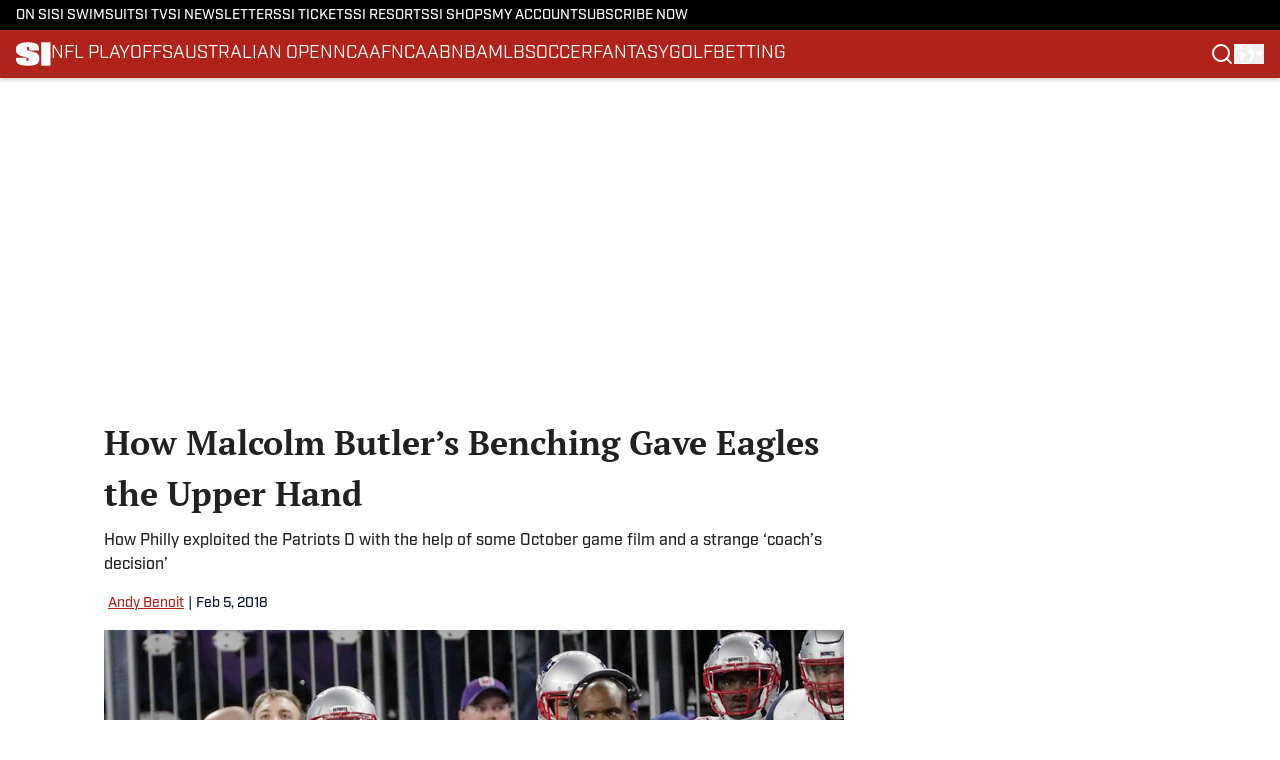

--- FILE ---
content_type: text/html
request_url: https://www.si.com/nfl/2018/02/05/malcolm-butler-benching-eagles-passing-scheme-super-bowl-52
body_size: 74403
content:
<!DOCTYPE html><html lang="en-US" q:render="ssr" q:route="html/" q:container="paused" q:version="1.15.0" q:base="https://assets.minutemediacdn.com/vl-prod/build/" q:locale="" q:manifest-hash="88g3bf" q:instance="1fou5ma49gi"><!--qv q:id=0 q:key=tntn:Qb_0--><!--qv q:id=1 q:key=uXAr:vp_3--><!--qv q:s q:sref=1 q:key=--><head q:head><!--qv q:id=2 q:key=0YpJ:vp_0--><!--qv q:key=nO_0--><meta charset="utf-8" q:head><link href="https://fonts.googleapis.com" rel="preconnect" crossOrigin="" q:key="https://fonts.googleapis.com" q:head><link href="https://fonts.gstatic.com" rel="preconnect" crossOrigin="" q:key="https://fonts.gstatic.com" q:head><link href="https://fonts.googleapis.com/css2?family=Inter:wght@400;700;800&amp;family=Roboto:wght@100;200;300;400;500;600;700;800;900&amp;display=swap" rel="stylesheet" q:key="google-fonts" q:head><title q:head>How Malcolm Butler’s Benching Gave Eagles the Upper Hand</title><meta name="viewport" content="width=device-width, initial-scale=1.0" q:head><meta name="description" content="How Philly exploited the Patriots D with the help of some October game film and a strange ‘coach’s decision’" q:head><meta property="fb:app_id" content="531030426978426" q:head><meta property="fb:pages" content="14553116366" q:head><meta property="og:site_name" content="SI" q:head><meta property="og:url" content="https://www.si.com/nfl/2018/02/05/malcolm-butler-benching-eagles-passing-scheme-super-bowl-52" q:head><meta property="og:image:width" content="1440" q:head><meta property="og:image:height" content="810" q:head><meta name="twitter:url" content="https://www.si.com/nfl/2018/02/05/malcolm-butler-benching-eagles-passing-scheme-super-bowl-52" q:head><meta name="twitter:card" content="summary_large_image" q:head><meta name="twitter:image:width" content="1440" q:head><meta name="twitter:image:height" content="810" q:head><meta name="twitter:site" content="@SInow" q:head><meta name="robots" content="max-image-preview:large" q:head><meta name="theme-color" content="#000000" q:head><meta property="og:type" content="article" q:head><meta property="og:title" content="How Malcolm Butler’s Benching Gave Eagles the Upper Hand" q:head><meta property="og:image" content="https://www.si.com/.image/c_fill,w_1440,ar_1440:810,f_auto,q_auto,g_auto/MTY4MDI5MDEzNTQxNTI4OTYw/malcolm-butler-super-bowl-52jpg.jpg" q:head><meta property="og:description" content="How Philly exploited the Patriots D with the help of some October game film and a strange ‘coach’s decision’" q:head><meta property="article:published_time" content="2018-02-05T10:38:38Z" q:head><meta property="article:modified_time" content="2018-02-05T10:38:38Z" q:head><meta property="article:section" content="NFL" q:head><meta property="article:tag" content="nfl" q:head><meta property="article:tag" content="mmqb" q:head><meta name="twitter:image" content="https://www.si.com/.image/c_fill,w_1440,ar_1440:810,f_auto,q_auto,g_auto/MTY4MDI5MDEzNTQxNTI4OTYw/malcolm-butler-super-bowl-52jpg.jpg" q:head><meta name="twitter:title" content="How Malcolm Butler’s Benching Gave Eagles the Upper Hand" q:head><meta name="twitter:description" content="How Philly exploited the Patriots D with the help of some October game film and a strange ‘coach’s decision’" q:head><link rel="preload" href="https://use.typekit.net/pvh6tvg.css" as="font" type="font/woff2" crossorigin key="https://use.typekit.net/pvh6tvg.css" q:key="https://use.typekit.net/pvh6tvg.css" q:head><link rel="preload" href="https://fonts.gstatic.com/s/ptserif/v19/EJRVQgYoZZY2vCFuvAFWzr8.woff2" as="font" type="font/woff2" crossorigin key="https://fonts.gstatic.com/s/ptserif/v19/EJRVQgYoZZY2vCFuvAFWzr8.woff2" q:key="https://fonts.gstatic.com/s/ptserif/v19/EJRVQgYoZZY2vCFuvAFWzr8.woff2" q:head><link rel="preload" href="https://fonts.gstatic.com/s/ptserif/v19/EJRSQgYoZZY2vCFuvAnt66qSVys.woff2" as="font" type="font/woff2" crossorigin key="https://fonts.gstatic.com/s/ptserif/v19/EJRSQgYoZZY2vCFuvAnt66qSVys.woff2" q:key="https://fonts.gstatic.com/s/ptserif/v19/EJRSQgYoZZY2vCFuvAnt66qSVys.woff2" q:head><link rel="icon" href="https://images2.minutemediacdn.com/image/upload/v1713365891/shape/cover/sport/SI-f87ae31620c381274a85426b5c4f1341.ico" q:head><link rel="canonical" href="https://www.si.com/nfl/2018/02/05/malcolm-butler-benching-eagles-passing-scheme-super-bowl-52" q:head><link rel="preconnect" href="https://images2.minutemediacdn.com" crossorigin="anonymous" q:head><link rel="dns-prefetch" href="https://images2.minutemediacdn.com" q:head><style type="text/css" q:head>/*
 * The Typekit service used to deliver this font or fonts for use on websites
 * is provided by Adobe and is subject to these Terms of Use
 * http://www.adobe.com/products/eulas/tou_typekit. For font license
 * information, see the list below.
 *
 * industry:
 *   - http://typekit.com/eulas/000000000000000077519a49
 *   - http://typekit.com/eulas/000000000000000077519a43
 *   - http://typekit.com/eulas/000000000000000077519a42
 *   - http://typekit.com/eulas/000000000000000077519a3f
 *   - http://typekit.com/eulas/000000000000000077519a3d
 * mencken-std:
 *   - http://typekit.com/eulas/00000000000000007735b7ec
 *   - http://typekit.com/eulas/00000000000000007735b7f0
 *   - http://typekit.com/eulas/00000000000000007735b7fa
 *   - http://typekit.com/eulas/00000000000000007735b7f3
 * mencken-std-head:
 *   - http://typekit.com/eulas/00000000000000007735b7f2
 *   - http://typekit.com/eulas/00000000000000007735b7f5
 *   - http://typekit.com/eulas/00000000000000007735b7f7
 *   - http://typekit.com/eulas/00000000000000007735b7fc
 * mencken-std-head-compress:
 *   - http://typekit.com/eulas/00000000000000007735b7fe
 *   - http://typekit.com/eulas/00000000000000007735b7f4
 * mencken-std-head-narrow:
 *   - http://typekit.com/eulas/00000000000000007735b7ed
 *   - http://typekit.com/eulas/00000000000000007735b7ef
 * mencken-std-narrow:
 *   - http://typekit.com/eulas/00000000000000007735b804
 *   - http://typekit.com/eulas/00000000000000007735b802
 * mencken-std-text:
 *   - http://typekit.com/eulas/00000000000000007735b7fb
 *   - http://typekit.com/eulas/00000000000000007735b805
 *   - http://typekit.com/eulas/00000000000000007735b801
 *   - http://typekit.com/eulas/00000000000000007735b803
 *
 * © 2009-2026 Adobe Systems Incorporated. All Rights Reserved.
 */
/*{"last_published":"2024-05-09 11:44:48 UTC"}*/

@import url("https://p.typekit.net/p.css?s=1&k=pvh6tvg&ht=tk&f=25308.25310.25312.25314.25318.41037.41039.41040.41041.41043.41044.41045.41046.41047.41048.41052.41053.41056.41057.41058.41059.41062.41063&a=147326445&app=typekit&e=css");

@font-face {
font-family:"industry";
src:url("https://use.typekit.net/af/bc66e1/000000000000000077519a49/30/l?primer=f592e0a4b9356877842506ce344308576437e4f677d7c9b78ca2162e6cad991a&fvd=n8&v=3") format("woff2"),url("https://use.typekit.net/af/bc66e1/000000000000000077519a49/30/d?primer=f592e0a4b9356877842506ce344308576437e4f677d7c9b78ca2162e6cad991a&fvd=n8&v=3") format("woff"),url("https://use.typekit.net/af/bc66e1/000000000000000077519a49/30/a?primer=f592e0a4b9356877842506ce344308576437e4f677d7c9b78ca2162e6cad991a&fvd=n8&v=3") format("opentype");
font-display:auto;font-style:normal;font-weight:800;font-stretch:normal;
}

@font-face {
font-family:"industry";
src:url("https://use.typekit.net/af/99114e/000000000000000077519a43/30/l?primer=f592e0a4b9356877842506ce344308576437e4f677d7c9b78ca2162e6cad991a&fvd=n7&v=3") format("woff2"),url("https://use.typekit.net/af/99114e/000000000000000077519a43/30/d?primer=f592e0a4b9356877842506ce344308576437e4f677d7c9b78ca2162e6cad991a&fvd=n7&v=3") format("woff"),url("https://use.typekit.net/af/99114e/000000000000000077519a43/30/a?primer=f592e0a4b9356877842506ce344308576437e4f677d7c9b78ca2162e6cad991a&fvd=n7&v=3") format("opentype");
font-display:auto;font-style:normal;font-weight:700;font-stretch:normal;
}

@font-face {
font-family:"industry";
src:url("https://use.typekit.net/af/7e0d3b/000000000000000077519a42/30/l?primer=f592e0a4b9356877842506ce344308576437e4f677d7c9b78ca2162e6cad991a&fvd=n4&v=3") format("woff2"),url("https://use.typekit.net/af/7e0d3b/000000000000000077519a42/30/d?primer=f592e0a4b9356877842506ce344308576437e4f677d7c9b78ca2162e6cad991a&fvd=n4&v=3") format("woff"),url("https://use.typekit.net/af/7e0d3b/000000000000000077519a42/30/a?primer=f592e0a4b9356877842506ce344308576437e4f677d7c9b78ca2162e6cad991a&fvd=n4&v=3") format("opentype");
font-display:auto;font-style:normal;font-weight:400;font-stretch:normal;
}

@font-face {
font-family:"industry";
src:url("https://use.typekit.net/af/e15078/000000000000000077519a3f/30/l?primer=f592e0a4b9356877842506ce344308576437e4f677d7c9b78ca2162e6cad991a&fvd=n6&v=3") format("woff2"),url("https://use.typekit.net/af/e15078/000000000000000077519a3f/30/d?primer=f592e0a4b9356877842506ce344308576437e4f677d7c9b78ca2162e6cad991a&fvd=n6&v=3") format("woff"),url("https://use.typekit.net/af/e15078/000000000000000077519a3f/30/a?primer=f592e0a4b9356877842506ce344308576437e4f677d7c9b78ca2162e6cad991a&fvd=n6&v=3") format("opentype");
font-display:auto;font-style:normal;font-weight:600;font-stretch:normal;
}

@font-face {
font-family:"industry";
src:url("https://use.typekit.net/af/7c1fb9/000000000000000077519a3d/30/l?primer=f592e0a4b9356877842506ce344308576437e4f677d7c9b78ca2162e6cad991a&fvd=n5&v=3") format("woff2"),url("https://use.typekit.net/af/7c1fb9/000000000000000077519a3d/30/d?primer=f592e0a4b9356877842506ce344308576437e4f677d7c9b78ca2162e6cad991a&fvd=n5&v=3") format("woff"),url("https://use.typekit.net/af/7c1fb9/000000000000000077519a3d/30/a?primer=f592e0a4b9356877842506ce344308576437e4f677d7c9b78ca2162e6cad991a&fvd=n5&v=3") format("opentype");
font-display:auto;font-style:normal;font-weight:500;font-stretch:normal;
}

@font-face {
font-family:"mencken-std";
src:url("https://use.typekit.net/af/d5f38e/00000000000000007735b7ec/30/l?primer=f592e0a4b9356877842506ce344308576437e4f677d7c9b78ca2162e6cad991a&fvd=n4&v=3") format("woff2"),url("https://use.typekit.net/af/d5f38e/00000000000000007735b7ec/30/d?primer=f592e0a4b9356877842506ce344308576437e4f677d7c9b78ca2162e6cad991a&fvd=n4&v=3") format("woff"),url("https://use.typekit.net/af/d5f38e/00000000000000007735b7ec/30/a?primer=f592e0a4b9356877842506ce344308576437e4f677d7c9b78ca2162e6cad991a&fvd=n4&v=3") format("opentype");
font-display:auto;font-style:normal;font-weight:400;font-stretch:normal;
}

@font-face {
font-family:"mencken-std";
src:url("https://use.typekit.net/af/8ed1de/00000000000000007735b7f0/30/l?subset_id=2&fvd=i4&v=3") format("woff2"),url("https://use.typekit.net/af/8ed1de/00000000000000007735b7f0/30/d?subset_id=2&fvd=i4&v=3") format("woff"),url("https://use.typekit.net/af/8ed1de/00000000000000007735b7f0/30/a?subset_id=2&fvd=i4&v=3") format("opentype");
font-display:auto;font-style:italic;font-weight:400;font-stretch:normal;
}

@font-face {
font-family:"mencken-std";
src:url("https://use.typekit.net/af/d7ff50/00000000000000007735b7fa/30/l?subset_id=2&fvd=i7&v=3") format("woff2"),url("https://use.typekit.net/af/d7ff50/00000000000000007735b7fa/30/d?subset_id=2&fvd=i7&v=3") format("woff"),url("https://use.typekit.net/af/d7ff50/00000000000000007735b7fa/30/a?subset_id=2&fvd=i7&v=3") format("opentype");
font-display:auto;font-style:italic;font-weight:700;font-stretch:normal;
}

@font-face {
font-family:"mencken-std";
src:url("https://use.typekit.net/af/2f7f90/00000000000000007735b7f3/30/l?primer=f592e0a4b9356877842506ce344308576437e4f677d7c9b78ca2162e6cad991a&fvd=n7&v=3") format("woff2"),url("https://use.typekit.net/af/2f7f90/00000000000000007735b7f3/30/d?primer=f592e0a4b9356877842506ce344308576437e4f677d7c9b78ca2162e6cad991a&fvd=n7&v=3") format("woff"),url("https://use.typekit.net/af/2f7f90/00000000000000007735b7f3/30/a?primer=f592e0a4b9356877842506ce344308576437e4f677d7c9b78ca2162e6cad991a&fvd=n7&v=3") format("opentype");
font-display:auto;font-style:normal;font-weight:700;font-stretch:normal;
}

@font-face {
font-family:"mencken-std-head";
src:url("https://use.typekit.net/af/5e6e66/00000000000000007735b7f2/30/l?primer=7cdcb44be4a7db8877ffa5c0007b8dd865b3bbc383831fe2ea177f62257a9191&fvd=i4&v=3") format("woff2"),url("https://use.typekit.net/af/5e6e66/00000000000000007735b7f2/30/d?primer=7cdcb44be4a7db8877ffa5c0007b8dd865b3bbc383831fe2ea177f62257a9191&fvd=i4&v=3") format("woff"),url("https://use.typekit.net/af/5e6e66/00000000000000007735b7f2/30/a?primer=7cdcb44be4a7db8877ffa5c0007b8dd865b3bbc383831fe2ea177f62257a9191&fvd=i4&v=3") format("opentype");
font-display:auto;font-style:italic;font-weight:400;font-stretch:normal;
}

@font-face {
font-family:"mencken-std-head";
src:url("https://use.typekit.net/af/d20c8b/00000000000000007735b7f5/30/l?primer=7cdcb44be4a7db8877ffa5c0007b8dd865b3bbc383831fe2ea177f62257a9191&fvd=n4&v=3") format("woff2"),url("https://use.typekit.net/af/d20c8b/00000000000000007735b7f5/30/d?primer=7cdcb44be4a7db8877ffa5c0007b8dd865b3bbc383831fe2ea177f62257a9191&fvd=n4&v=3") format("woff"),url("https://use.typekit.net/af/d20c8b/00000000000000007735b7f5/30/a?primer=7cdcb44be4a7db8877ffa5c0007b8dd865b3bbc383831fe2ea177f62257a9191&fvd=n4&v=3") format("opentype");
font-display:auto;font-style:normal;font-weight:400;font-stretch:normal;
}

@font-face {
font-family:"mencken-std-head";
src:url("https://use.typekit.net/af/42eeed/00000000000000007735b7f7/30/l?primer=7cdcb44be4a7db8877ffa5c0007b8dd865b3bbc383831fe2ea177f62257a9191&fvd=n7&v=3") format("woff2"),url("https://use.typekit.net/af/42eeed/00000000000000007735b7f7/30/d?primer=7cdcb44be4a7db8877ffa5c0007b8dd865b3bbc383831fe2ea177f62257a9191&fvd=n7&v=3") format("woff"),url("https://use.typekit.net/af/42eeed/00000000000000007735b7f7/30/a?primer=7cdcb44be4a7db8877ffa5c0007b8dd865b3bbc383831fe2ea177f62257a9191&fvd=n7&v=3") format("opentype");
font-display:auto;font-style:normal;font-weight:700;font-stretch:normal;
}

@font-face {
font-family:"mencken-std-head";
src:url("https://use.typekit.net/af/656ad8/00000000000000007735b7fc/30/l?primer=7cdcb44be4a7db8877ffa5c0007b8dd865b3bbc383831fe2ea177f62257a9191&fvd=i7&v=3") format("woff2"),url("https://use.typekit.net/af/656ad8/00000000000000007735b7fc/30/d?primer=7cdcb44be4a7db8877ffa5c0007b8dd865b3bbc383831fe2ea177f62257a9191&fvd=i7&v=3") format("woff"),url("https://use.typekit.net/af/656ad8/00000000000000007735b7fc/30/a?primer=7cdcb44be4a7db8877ffa5c0007b8dd865b3bbc383831fe2ea177f62257a9191&fvd=i7&v=3") format("opentype");
font-display:auto;font-style:italic;font-weight:700;font-stretch:normal;
}

@font-face {
font-family:"mencken-std-head-compress";
src:url("https://use.typekit.net/af/7af2ec/00000000000000007735b7fe/30/l?primer=f592e0a4b9356877842506ce344308576437e4f677d7c9b78ca2162e6cad991a&fvd=n4&v=3") format("woff2"),url("https://use.typekit.net/af/7af2ec/00000000000000007735b7fe/30/d?primer=f592e0a4b9356877842506ce344308576437e4f677d7c9b78ca2162e6cad991a&fvd=n4&v=3") format("woff"),url("https://use.typekit.net/af/7af2ec/00000000000000007735b7fe/30/a?primer=f592e0a4b9356877842506ce344308576437e4f677d7c9b78ca2162e6cad991a&fvd=n4&v=3") format("opentype");
font-display:auto;font-style:normal;font-weight:400;font-stretch:normal;
}

@font-face {
font-family:"mencken-std-head-compress";
src:url("https://use.typekit.net/af/a6e176/00000000000000007735b7f4/30/l?primer=f592e0a4b9356877842506ce344308576437e4f677d7c9b78ca2162e6cad991a&fvd=n7&v=3") format("woff2"),url("https://use.typekit.net/af/a6e176/00000000000000007735b7f4/30/d?primer=f592e0a4b9356877842506ce344308576437e4f677d7c9b78ca2162e6cad991a&fvd=n7&v=3") format("woff"),url("https://use.typekit.net/af/a6e176/00000000000000007735b7f4/30/a?primer=f592e0a4b9356877842506ce344308576437e4f677d7c9b78ca2162e6cad991a&fvd=n7&v=3") format("opentype");
font-display:auto;font-style:normal;font-weight:700;font-stretch:normal;
}

@font-face {
font-family:"mencken-std-head-narrow";
src:url("https://use.typekit.net/af/abc024/00000000000000007735b7ed/30/l?primer=7cdcb44be4a7db8877ffa5c0007b8dd865b3bbc383831fe2ea177f62257a9191&fvd=n7&v=3") format("woff2"),url("https://use.typekit.net/af/abc024/00000000000000007735b7ed/30/d?primer=7cdcb44be4a7db8877ffa5c0007b8dd865b3bbc383831fe2ea177f62257a9191&fvd=n7&v=3") format("woff"),url("https://use.typekit.net/af/abc024/00000000000000007735b7ed/30/a?primer=7cdcb44be4a7db8877ffa5c0007b8dd865b3bbc383831fe2ea177f62257a9191&fvd=n7&v=3") format("opentype");
font-display:auto;font-style:normal;font-weight:700;font-stretch:normal;
}

@font-face {
font-family:"mencken-std-head-narrow";
src:url("https://use.typekit.net/af/084292/00000000000000007735b7ef/30/l?primer=7cdcb44be4a7db8877ffa5c0007b8dd865b3bbc383831fe2ea177f62257a9191&fvd=n4&v=3") format("woff2"),url("https://use.typekit.net/af/084292/00000000000000007735b7ef/30/d?primer=7cdcb44be4a7db8877ffa5c0007b8dd865b3bbc383831fe2ea177f62257a9191&fvd=n4&v=3") format("woff"),url("https://use.typekit.net/af/084292/00000000000000007735b7ef/30/a?primer=7cdcb44be4a7db8877ffa5c0007b8dd865b3bbc383831fe2ea177f62257a9191&fvd=n4&v=3") format("opentype");
font-display:auto;font-style:normal;font-weight:400;font-stretch:normal;
}

@font-face {
font-family:"mencken-std-narrow";
src:url("https://use.typekit.net/af/f83182/00000000000000007735b804/30/l?primer=7cdcb44be4a7db8877ffa5c0007b8dd865b3bbc383831fe2ea177f62257a9191&fvd=n4&v=3") format("woff2"),url("https://use.typekit.net/af/f83182/00000000000000007735b804/30/d?primer=7cdcb44be4a7db8877ffa5c0007b8dd865b3bbc383831fe2ea177f62257a9191&fvd=n4&v=3") format("woff"),url("https://use.typekit.net/af/f83182/00000000000000007735b804/30/a?primer=7cdcb44be4a7db8877ffa5c0007b8dd865b3bbc383831fe2ea177f62257a9191&fvd=n4&v=3") format("opentype");
font-display:auto;font-style:normal;font-weight:400;font-stretch:normal;
}

@font-face {
font-family:"mencken-std-narrow";
src:url("https://use.typekit.net/af/55b9f9/00000000000000007735b802/30/l?primer=7cdcb44be4a7db8877ffa5c0007b8dd865b3bbc383831fe2ea177f62257a9191&fvd=n7&v=3") format("woff2"),url("https://use.typekit.net/af/55b9f9/00000000000000007735b802/30/d?primer=7cdcb44be4a7db8877ffa5c0007b8dd865b3bbc383831fe2ea177f62257a9191&fvd=n7&v=3") format("woff"),url("https://use.typekit.net/af/55b9f9/00000000000000007735b802/30/a?primer=7cdcb44be4a7db8877ffa5c0007b8dd865b3bbc383831fe2ea177f62257a9191&fvd=n7&v=3") format("opentype");
font-display:auto;font-style:normal;font-weight:700;font-stretch:normal;
}

@font-face {
font-family:"mencken-std-text";
src:url("https://use.typekit.net/af/6f6c99/00000000000000007735b7fb/30/l?primer=f592e0a4b9356877842506ce344308576437e4f677d7c9b78ca2162e6cad991a&fvd=i7&v=3") format("woff2"),url("https://use.typekit.net/af/6f6c99/00000000000000007735b7fb/30/d?primer=f592e0a4b9356877842506ce344308576437e4f677d7c9b78ca2162e6cad991a&fvd=i7&v=3") format("woff"),url("https://use.typekit.net/af/6f6c99/00000000000000007735b7fb/30/a?primer=f592e0a4b9356877842506ce344308576437e4f677d7c9b78ca2162e6cad991a&fvd=i7&v=3") format("opentype");
font-display:auto;font-style:italic;font-weight:700;font-stretch:normal;
}

@font-face {
font-family:"mencken-std-text";
src:url("https://use.typekit.net/af/ad03c1/00000000000000007735b805/30/l?primer=f592e0a4b9356877842506ce344308576437e4f677d7c9b78ca2162e6cad991a&fvd=i4&v=3") format("woff2"),url("https://use.typekit.net/af/ad03c1/00000000000000007735b805/30/d?primer=f592e0a4b9356877842506ce344308576437e4f677d7c9b78ca2162e6cad991a&fvd=i4&v=3") format("woff"),url("https://use.typekit.net/af/ad03c1/00000000000000007735b805/30/a?primer=f592e0a4b9356877842506ce344308576437e4f677d7c9b78ca2162e6cad991a&fvd=i4&v=3") format("opentype");
font-display:auto;font-style:italic;font-weight:400;font-stretch:normal;
}

@font-face {
font-family:"mencken-std-text";
src:url("https://use.typekit.net/af/2bfbdc/00000000000000007735b801/30/l?primer=f592e0a4b9356877842506ce344308576437e4f677d7c9b78ca2162e6cad991a&fvd=n7&v=3") format("woff2"),url("https://use.typekit.net/af/2bfbdc/00000000000000007735b801/30/d?primer=f592e0a4b9356877842506ce344308576437e4f677d7c9b78ca2162e6cad991a&fvd=n7&v=3") format("woff"),url("https://use.typekit.net/af/2bfbdc/00000000000000007735b801/30/a?primer=f592e0a4b9356877842506ce344308576437e4f677d7c9b78ca2162e6cad991a&fvd=n7&v=3") format("opentype");
font-display:auto;font-style:normal;font-weight:700;font-stretch:normal;
}

@font-face {
font-family:"mencken-std-text";
src:url("https://use.typekit.net/af/94fbf5/00000000000000007735b803/30/l?primer=f592e0a4b9356877842506ce344308576437e4f677d7c9b78ca2162e6cad991a&fvd=n4&v=3") format("woff2"),url("https://use.typekit.net/af/94fbf5/00000000000000007735b803/30/d?primer=f592e0a4b9356877842506ce344308576437e4f677d7c9b78ca2162e6cad991a&fvd=n4&v=3") format("woff"),url("https://use.typekit.net/af/94fbf5/00000000000000007735b803/30/a?primer=f592e0a4b9356877842506ce344308576437e4f677d7c9b78ca2162e6cad991a&fvd=n4&v=3") format("opentype");
font-display:auto;font-style:normal;font-weight:400;font-stretch:normal;
}

.tk-industry { font-family: "industry",sans-serif; }
.tk-mencken-std { font-family: "mencken-std",sans-serif; }
.tk-mencken-std-head { font-family: "mencken-std-head",sans-serif; }
.tk-mencken-std-head-compress { font-family: "mencken-std-head-compress",sans-serif; }
.tk-mencken-std-head-narrow { font-family: "mencken-std-head-narrow",sans-serif; }
.tk-mencken-std-narrow { font-family: "mencken-std-narrow",sans-serif; }
.tk-mencken-std-text { font-family: "mencken-std-text",sans-serif; }
@font-face {font-family: 'PT Serif';
  font-style: normal;
  font-weight: 400;
  font-display: swap;
  src: url(https://fonts.gstatic.com/s/ptserif/v19/EJRVQgYoZZY2vCFuvAFWzr8.woff2) format('woff2');
  unicode-range: U+0000-00FF, U+0131, U+0152-0153, U+02BB-02BC, U+02C6, U+02DA, U+02DC, U+0304, U+0308, U+0329, U+2000-206F, U+20AC, U+2122, U+2191, U+2193, U+2212, U+2215, U+FEFF, U+FFFD;}@font-face {font-family: 'PT Serif';
  font-style: normal;
  font-weight: 700;
  font-display: swap;
  src: url(https://fonts.gstatic.com/s/ptserif/v19/EJRSQgYoZZY2vCFuvAnt66qSVys.woff2) format('woff2');
  unicode-range: U+0000-00FF, U+0131, U+0152-0153, U+02BB-02BC, U+02C6, U+02DA, U+02DC, U+0304, U+0308, U+0329, U+2000-206F, U+20AC, U+2122, U+2191, U+2193, U+2212, U+2215, U+FEFF, U+FFFD;}</style><style q:head>:root {--color-black:#000000;--color-blue:#0066CC;--color-darkGrey:#212121;--color-grey:#8B8B8B;--color-lightGrey:#F9F9FB;--color-primary:#af231c;--color-secondary:#0A1529;--color-white:#FFFFFF;--font-family-big:industry;--font-weight-big:500;--font-size-big-lg:16px;--font-size-big-md:16px;--font-size-big-sm:16px;--font-family-bigger:PT Serif;--font-weight-bigger:700;--font-size-bigger-lg:16px;--font-size-bigger-md:16px;--font-size-bigger-sm:16px;--font-family-gigantic:PT Serif;--font-weight-gigantic:700;--font-size-gigantic-lg:34px;--font-size-gigantic-md:32px;--font-size-gigantic-sm:28px;--font-family-huge:industry;--font-weight-huge:800;--font-size-huge-lg:28px;--font-size-huge-md:26px;--font-size-huge-sm:26px;--font-family-large:industry;--font-weight-large:800;--font-size-large-lg:18px;--font-size-large-md:18px;--font-size-large-sm:18px;--font-family-normal:PT Serif;--font-weight-normal:400;--font-size-normal-lg:16px;--font-size-normal-md:16px;--font-size-normal-sm:16px;--font-family-tiny:industry;--font-weight-tiny:500;--font-size-tiny-lg:14px;--font-size-tiny-md:14px;--font-size-tiny-sm:14px;}</style><script async type="text/javascript" id="clientApiData" q:key="clientApiData" q:head>window.clientApiData = {"pageData":{"tags":["registration-wall"],"distributionChannels":["author|andy-benoit","mmqb","news-sitemap","nfl"],"language":"en","experiments":[],"pageType":"PostPage","articleId":"01j8hjmb6f8y","property":"si","contentTags":["nfl","mmqb"],"isMobileViewer":false,"topic":"","vertical":"","siteName":"SI","resourceID":"01j8hjmb6f8y","autoTags":[]},"paletteData":{"colors":{"black":"#000000","blue":"#0066CC","darkGrey":"#212121","grey":"#8B8B8B","lightGrey":"#F9F9FB","primary":"#af231c","secondary":"#0A1529","white":"#FFFFFF"},"fonts":[{"family":"industry","stylesheetUrl":"https://use.typekit.net/pvh6tvg.css","type":"stylesheetUrl","weights":["600","500","700","400","800"]},{"family":"PT Serif","stylesheetUrl":"https://fonts.googleapis.com/css?family=PT Serif:300,400,500,600,700&display=swap","type":"stylesheetUrl","weights":["400","700"]}],"typography":{"big":{"fontFamily":"industry","fontWeight":500,"screenSizes":{"large":16,"medium":16,"small":16}},"bigger":{"fontFamily":"PT Serif","fontWeight":700,"screenSizes":{"large":16,"medium":16,"small":16}},"gigantic":{"fontFamily":"PT Serif","fontWeight":700,"screenSizes":{"large":34,"medium":32,"small":28}},"huge":{"fontFamily":"industry","fontWeight":800,"screenSizes":{"large":28,"medium":26,"small":26}},"large":{"fontFamily":"industry","fontWeight":800,"screenSizes":{"large":18,"medium":18,"small":18}},"normal":{"fontFamily":"PT Serif","fontWeight":400,"screenSizes":{"large":16,"medium":16,"small":16}},"tiny":{"fontFamily":"industry","fontWeight":500,"screenSizes":{"large":14,"medium":14,"small":14}}}}};</script><script type="text/javascript" id="OneTrustAutoBlock" q:key="oneTrustAutoBlock" q:head></script><script type="text/javascript" src="https://cdn-ukwest.onetrust.com/scripttemplates/otSDKStub.js" id="OneTrustURL" data-domain-script="01948995-2b4d-78dc-a8c2-9a61ad90edd4" q:key="oneTrustStub" q:head></script><script type="text/javascript" src="https://cdn.cookielaw.org/opt-out/otCCPAiab.js" id="OneTrustIAB" ccpa-opt-out-ids="C0004" ccpa-opt-out-geo="ca" ccpa-opt-out-lspa="true" q:key="oneTrustIAB" q:head></script><script type="text/javascript" id="OneTrustInit" q:key="oneTrustInit" q:head>
      function OptanonWrapper() {
      const geoData = OneTrust.getGeolocationData?.();
      const isUS = (geoData?.country === "US");
      const groups = window.OnetrustActiveGroups || '';
      const consentGiven = groups.includes(',C0004,');

      const shouldLoadAutoBlockScript = !isUS || (isUS && !consentGiven);

      // Update Permutive consent based on current consent status
      function updatePermutiveConsent(hasConsent) {
        function attemptUpdate() {
          if (window.permutive && typeof window.permutive.consent === 'function') {
            if (hasConsent) {
              window.permutive.consent({ "opt_in": true, "token": "CONSENT_CAPTURED" });
            } else {
              window.permutive.consent({ "opt_in": false });
            }
            return true;
          }
          return false;
        }

        // Try immediately
        if (!attemptUpdate()) {
          // If Permutive isn't ready, retry after a short delay
          setTimeout(function() {
            attemptUpdate();
          }, 200);
        }
      }

      // Set initial Permutive consent status
      updatePermutiveConsent(consentGiven);

      // Set up consent change handler to update Permutive when consent changes
      OneTrust.OnConsentChanged(function(eventData) {
        // Use a small delay to ensure OnetrustActiveGroups is updated
        // OneTrust may fire the callback before updating the groups
        setTimeout(function() {
          // Update consent status from event data
          const updatedGroups = window.OnetrustActiveGroups || '';
          const updatedConsentGiven = updatedGroups.includes(',C0004,');
          updatePermutiveConsent(updatedConsentGiven);

          // Handle auto-block script loading and page reload for US users
          // If user is in US and opts out (no longer has consent), load auto-block
          if (isUS && !updatedConsentGiven) {
            loadAutoBlockScript();
            location.reload();
          }
        }, 150);
      });

      if (shouldLoadAutoBlockScript) {
        loadAutoBlockScript();
      }

      function loadAutoBlockScript() {
        const autoBlockScript = document.getElementById('OneTrustAutoBlock');
        if (autoBlockScript && !autoBlockScript.src) {
          autoBlockScript.src = 'https://cdn-ukwest.onetrust.com/consent/01948995-2b4d-78dc-a8c2-9a61ad90edd4/OtAutoBlock.js';
        }
      }
    }
  </script><script type="text/javascript" id="retention-initial" q:key="retention-initial" q:head>
  !function(){var geq=window.geq=window.geq||[];if(geq.initialize) return;if (geq.invoked){if (window.console && console.error) 
  {console.error("GE snippet included twice.");}return;}
  geq.invoked = true;
  geq.methods = ["page", "suppress", "track", "doNotTrack", "trackOrder", "identify", "addToCart", "callBack", "event"];
  geq.factory = function(method){return function(){var args = Array.prototype.slice.call(arguments);
  args.unshift(method);geq.push(args);return geq;};};
  for (var i = 0; i < geq.methods.length; i++) {var key = geq.methods[i];geq[key] = geq.factory(key);} 
  geq.load = function(key){var script = document.createElement("script");
  script.type = "text/javascript";script.async = true;
  if (location.href.includes("vge=true")) {script.src = "https://s3-us-west-2.amazonaws.com/jsstore/a/" + key + "/ge.js?v=" + Math.random();} 
  else {script.src = "https://s3-us-west-2.amazonaws.com/jsstore/a/" + key + "/ge.js";} var first = document.getElementsByTagName("script")[0];
  first.parentNode.insertBefore(script, first);};geq.SNIPPET_VERSION = "1.6.1";geq.load("350HNG3Z");}();

  setTimeout(function () {
    geq.page();
  }, 60000);

 (function () {
  let isAttached = false;
  let lastFire = 0;
  const FIRE_WINDOW_MS = 300; // adjust if needed
  let observer;

  function suppress() {
    if (typeof window?.geq?.suppress === 'function') {
      console.warn('Retention suppression fired on form submit');
      window?.geq?.suppress();
    }
  }

  function fireOnce() {
    const now = Date.now();
    if (now - lastFire < FIRE_WINDOW_MS) return; // debounce
    lastFire = now;
    suppress();
  }

  function attachListener() {
    if (isAttached) return;

    const form = Array.from(document.getElementsByTagName('form'))
      .find(f => f.querySelector('.bcForm'));

    if (!form) return;

    const submitButton = form.querySelector('input[type="submit"]');
    if (!submitButton) return;

    submitButton.addEventListener('click', fireOnce, { capture: true });
    submitButton.addEventListener('keydown', (e) => {
      if (e.key === 'Enter') fireOnce();
    }, { capture: true });

    isAttached = true;
    if (observer) {
      observer.disconnect(); // no need to keep watching if form is present
    }
  }

  window.addEventListener("DOMContentLoaded", () => {
    const observer = new MutationObserver(attachListener);
    observer.observe(document.body, { childList: true, subtree: true });

    attachListener();
  });
})();
</script><script async src="https://accounts.google.com/gsi/client" id="google-auth" q:key="google-auth" q:head></script><script async src="https://edge-auth.microsoft.com/js/ms_auth_client.min.js" id="microsoft-auth" q:key="microsoft-oauth" q:head></script><script type="text/javascript" id="mmBCPageData" q:key="mmBCPageData" q:head>
        window.mmBCPageData = {
          property: 'si',
          authors: ["andy-benoit"],
          pageType: 'PostPage',
        };</script><script async type="text/javascript" id="update-hem-cookie" q:key="update-hem-cookie" q:head>
      (function () {
        function getCookie(name) {
          const value = '; ' + document.cookie;
          const parts = value.split('; ' + name + '=');
          if (parts.length === 2) {
            return parts.pop().split(";").shift();
          }
          return null;
        }

        function processUserId(userId) {
            if (!userId) return;
            document.cookie = 'mm_bc_user_sha' + '=' + userId + '; path=/; max-age=31536000; Secure; SameSite=Lax';
        }

        const existingValue = getCookie('mm_bc_user_sha');
        if (existingValue) {
          processUserId(existingValue);
          return;
        }

        if (window.dataLayer && Array.isArray(window.dataLayer)) {
          const found = window.dataLayer.find(e => e.bc_reg_user_id);
          if (found) {
            processUserId(found.bc_reg_user_id);
            return;
          }
        }

        // Intercept future pushes to dataLayer and capture bc_reg_user_id
        if (window.dataLayer) {
          const originalPush = window.dataLayer.push;
          window.dataLayer.push = function () {
            for (let arg of arguments) {
              if (arg.bc_reg_user_id) {
                processUserId(arg.bc_reg_user_id);
              }
            }
            return originalPush.apply(window.dataLayer, arguments);
          };
        }
    })();
  </script><script id="chartbeatData" type="text/javascript" q:key="chartbeatData" q:head>
    window._sf_async_config = {
      uid: 67224,
      domain: 'www.si.com',
      useCanonical: true,
      useCanonicalDomain: true,
      flickerControl: false,
      sections: 'NFL',
      authors: 'Andy Benoit'
    };
  </script><script id="chartbeatHeadline" type="text/javascript" src="https://static.chartbeat.com/js/chartbeat_mab.js" async q:key="chartbeatHeadline" q:head></script><script src="https://ak.sail-horizon.com/spm/spm.v1.min.js" id="sailthru" async q:key="sailthru" q:head></script><script id="sailthruInit" type="text/javascript" q:key="sailthruInit" q:head>
    // Wait for Sailthru to be available on window before initializing
    (function checkSailthru(attempts = 0) {
      if (typeof window.Sailthru !== 'undefined') {
        Sailthru.init({ customerId: '855bffce2bac59b73c9fb6e3b423d78f' });
      } else if (attempts < 3) {
        // Check again after a short delay, limit to 3 attempts
        setTimeout(() => checkSailthru(attempts + 1), 100);
      }
    })();
  </script><script src="https://static.chartbeat.com/js/chartbeat.js" async type="text/javascript" class="optanon-category-C0002 optanon-category-SPD_BG" q:key="chartbeat" q:head></script><script src="https://static.chartbeat.com/js/subscriptions.js" async type="text/javascript" q:key="chartbeatSubscriptions" q:head></script><script id="chartbeatConversion" type="text/javascript" q:key="chartbeatConversion" q:head>
    class ChartbeatConversionEvents {
      constructor() {
        this.isAttached = false;
        this.observer = null;
        this.originalPushState = history.pushState;
        this.init();
      }

      // Form finders
      findRegForm() {
        // Return the iframe container since we can't access cross-origin iframe content
        const form = document.getElementById('voltax-auth-openpass');
        const iframe = form?.querySelector('iframe');
        return iframe || null;
      }

      findNewsletterForm() {
        return document.getElementsByClassName('bcForm')[0]?.querySelector('input[type="text"]') || null;
      }

      // Track event helper
      track(eventName) {
        if (typeof window.chartbeat === 'function') {
          chartbeat(eventName);
        }
      }

      // Creates a tracker with start/complete/cancel state management
      createTracker(prefix) {
        let hasShown = false;
        let hasStarted = false;
        let hasCompleted = false;
        let hasCanceled = false;
        
        return {
          shown: () => { hasShown = true; this.track(prefix + 'Shown'); },
          start: () => { hasStarted = true; this.track(prefix + 'Start'); },
          complete: () => { hasCompleted = true; if (hasStarted) this.track(prefix + 'Complete'); },
          cancel: () => { 
            if (hasShown && !hasCompleted && !hasCanceled) {
              hasCanceled = true;
              this.track(prefix + 'Cancel');
            }
          }
        };
      }

      // Registration Wall tracking
      setupRegistrationTracking(regForm) {
        const reg = this.createTracker('trackRegistration');
        reg.shown();
        
        // Start: any auth button click or openpass form
        regForm.querySelectorAll('.voltax-auth-button, .voltax-auth-google-button')
          .forEach(btn => btn.addEventListener('click', reg.start, { once: true }));

        // OpenPass iframe tracking
        const iframe = regForm.querySelector('#voltax-auth-openpass').querySelector('iframe');
        if (!iframe) {
          return;
        }
        
        let hasInteracted = false;
        // Only event that is triggered when the user is interacting with the iframe
        iframe.addEventListener('mouseenter', () => {
          hasInteracted = true;
          reg.start();
        }, { once: true });

        // Complete: when "voltax_auth_provider" is set in local storage
        // Cancel: when modal closes without completing (modal removed from DOM)
        const regObserver = new MutationObserver(() => {
          if (localStorage.getItem('voltax_auth_provider')) {
            reg.complete();
            regObserver.disconnect();
          } else if (!iframe.isConnected) {
            reg.cancel();
            regObserver.disconnect();
          }
        });
        regObserver.observe(document.body, { childList: true, subtree: true });
        
        // Cancel: leave page without completing (user navigates away)
        window.addEventListener('beforeunload', reg.cancel);
      }

      // Newsletter tracking
      setupNewsletterTracking(newsletterForm) {
        const nl = this.createTracker('trackNewsletterSignup');
        nl.shown();
        
        const emailInput = newsletterForm.querySelector('input[type="text"]');
        const submitBtn = newsletterForm.querySelector('.blueConicButton input[type="submit"]');
        
        // Start: focus email input
        if (emailInput) {
          emailInput.addEventListener('focus', nl.start, { once: true });
        }
        
        // Complete: form submit or button click
        newsletterForm.addEventListener('submit', nl.complete, { once: true });
        if (submitBtn) {
          submitBtn.addEventListener('click', nl.complete, { once: true });
        }
        
        // Cancel: leave page, URL change (finite scroll), or form is removed from DOM
        window.addEventListener('beforeunload', nl.cancel);
        window.addEventListener('popstate', nl.cancel);
        
        // Cancel: when modal closes without completing (form removed from DOM)
        const nlObserver = new MutationObserver(() => {
          if (!newsletterForm.isConnected) {
            nl.cancel();
            nlObserver.disconnect();
          }
        });
        nlObserver.observe(document.body, { childList: true, subtree: true });
        
        const originalPushState = this.originalPushState;
        history.pushState = function(...args) {
          nl.cancel();
          return originalPushState.apply(history, args);
        };
      }

      attachListener() {
        if (this.isAttached) return;
        
        const regForm = this.findRegForm();
        const newsletterForm = this.findNewsletterForm();
        
        if (typeof window.chartbeat !== 'function' || (!regForm && !newsletterForm)) return;

        if (regForm) this.setupRegistrationTracking(document.getElementById('voltax-sign-in'));
        if (newsletterForm) this.setupNewsletterTracking(document.getElementsByClassName('bcForm')[0]);

        this.isAttached = true;
        if (this.observer) this.observer.disconnect();
      }

      init() {
        this.observer = new MutationObserver(() => this.attachListener());
        this.observer.observe(document.body, { childList: true, subtree: true });
        this.attachListener();
      }
    }

    window.addEventListener("DOMContentLoaded", () => {
      new ChartbeatConversionEvents();
    });
  </script><script async type="text/javascript" id="cwv-tracker" q:key="cwv-tracker" q:head>
          (function () {
            const SAMPLE_PERCENTAGE = 25;
            if (Math.random() < SAMPLE_PERCENTAGE / 100) {
              const script = document.createElement("script");
              script.src =
                "https://assets.minutemediacdn.com/mm-cwv-tracker/prod/mm-cwv-tracker.js";
              script.async = true;
              document.head.appendChild(script);
            }
          })();
        </script><script async type="text/javascript" id="GTM" data-consent-category="C0001" q:key="GTM" q:head>(function(w,d,s,l,i){w[l]=w[l]||[];w[l].push({'gtm.start': new Date().getTime(),event:'gtm.js'});var f=d.getElementsByTagName(s)[0],j=d.createElement(s),dl=l!='dataLayer'?'&l='+l:'';j.async=true;j.src='https://www.googletagmanager.com/gtm.js?id='+i+dl;f.parentNode.insertBefore(j,f);})(window,document,'script','dataLayer','GTM-TCW5HW')</script><script async type="text/javascript" id="Adshield" data-consent-category="C0004" q:key="Adshield" q:head>const script1 = document.createElement('script');
script1.setAttribute("async", "");
script1.setAttribute("id", "WaKHdIdeRP");
script1.setAttribute("data-sdk", "l/1.1.31");
script1.setAttribute("data-cfasync", "false");
script1.setAttribute("nowprocket", "");
script1.setAttribute("src", "https://html-load.com/sdk.js");
script1.setAttribute("charset", "UTF-8");
script1.setAttribute("data", "nxznpufsoujubuzcso8so4sbiu4nuvs6u9sbkuwsocuju5sbu9cs1u9u9ujuwsouvuju5uku9kuwsouju9vujsrbccuwsou34srsbiu4nu3sououx");
script1.setAttribute("onload", "(async()=>{var e,t,r,o,a;try{e=e=>{try{confirm('There was a problem loading the page. Please click OK to learn more.')?m.href=t+'?url='+o(m.href)+'&error='+o(e)+'&domain='+r:m.reload()}catch(a){location.href=t+'?eventId=&error=Vml0YWwgQVBJIGJsb2NrZWQ%3D&domain='+r}},t='https://report.error-report.com/modal',r='html-load.com',o=btoa;const n=window,i=document,s=e=>new Promise((t=>{const r=.1*e,o=e+Math.floor(2*Math.random()*r)-r;setTimeout(t,o)})),l=n.addEventListener.bind(n),d=n.postMessage.bind(n),c='message',m=location,h=Math.random,w=clearInterval,g='setAttribute';a=async a=>{try{localStorage.setItem(m.host+'_fa_'+o('last_bfa_at'),Date.now().toString())}catch(f){}setInterval((()=>{i.body&&(i.body.remove(),i.body.innerHTML='')}),100);const n=await fetch('https://error-report.com/report?type=loader_light&url='+o(m.href)+'&error='+o(a)+'&request_id='+o(Math.random().toString().slice(2)),{method:'POST'}).then((e=>e.text())),s=new Promise((e=>{l('message',(t=>{'as_modal_loaded'===t.data&&e()}))}));let d=i.createElement('iframe');d.src=t+'?url='+o(m.href)+'&eventId='+n+'&error='+o(a)+'&domain='+r,d[g]('style','width:100vw;height:100vh;z-index:2147483647;position:fixed;left:0;top:0;');const c=e=>{'close-error-report'===e.data&&(d.remove(),removeEventListener('message',c))};l('message',c),i.documentElement.appendChild(d);const h=setInterval((()=>{if(!i.contains(d))return w(h);(()=>{const e=d.getBoundingClientRect();return'none'!==getComputedStyle(d).display&&0!==e.width&&0!==e.height})()||(w(h),e(a))}),1e3);await new Promise(((e,t)=>{s.then(e),setTimeout((()=>t(a)),3e3)}))};const f=()=>new Promise(((e,t)=>{let r=h().toString(),o=h().toString();l(c,(e=>e.data===r&&d(o,'*'))),l(c,(t=>t.data===o&&e())),d(r,'*')})),p=async()=>{try{let e=!1;const t=h().toString();if(l(c,(r=>{r.data===t+'_as_res'&&(e=!0)})),d(t+'_as_req','*'),await f(),await s(500),e)return!0}catch(e){}return!1},y=[100,500,1e3],u=o('_bfa_message'+location.hostname);for(let e=0;e<=y.length&&!await p();e++){if(window[u])throw window[u];if(e===y.length-1)throw'Failed to load website properly since '+r+' is tainted. Please allow '+r;await s(y[e])}}catch(n){try{await a(n)}catch(i){e(n)}}})();");
script1.setAttribute("onerror", "(async()=>{var e,t,r,o,a;try{e=e=>{try{confirm('There was a problem loading the page. Please click OK to learn more.')?m.href=t+'?url='+o(m.href)+'&error='+o(e)+'&domain='+r:m.reload()}catch(a){location.href=t+'?eventId=&error=Vml0YWwgQVBJIGJsb2NrZWQ%3D&domain='+r}},t='https://report.error-report.com/modal',r='html-load.com',o=btoa;const n=window,s=document,i=JSON.parse(atob('WyJodG1sLWxvYWQuY29tIiwiZmIuaHRtbC1sb2FkLmNvbSIsImQxcTd1bGQ4bzBsMXA2LmNsb3VkZnJvbnQubmV0IiwiY29udGVudC1sb2FkZXIuY29tIiwiZmIuY29udGVudC1sb2FkZXIuY29tIl0=')),l='addEventListener',d='setAttribute',c='getAttribute',m=location,h='attributes',u=clearInterval,b='as_retry',p=m.hostname,w=n.addEventListener.bind(n),v='__sa_'+window.btoa(window.location.href),_=()=>{const e=e=>{let t=0;for(let r=0,o=e.length;r<o;r++){t=(t<<5)-t+e.charCodeAt(r),t|=0}return t},t=Date.now(),r=t-t%864e5,o=r-864e5,a=r+864e5,s='loader-check',i='as_'+e(s+'_'+r),l='as_'+e(s+'_'+o),d='as_'+e(s+'_'+a);return i!==l&&i!==d&&l!==d&&!!(n[i]||n[l]||n[d])};if(a=async a=>{try{localStorage.setItem(m.host+'_fa_'+o('last_bfa_at'),Date.now().toString())}catch(b){}setInterval((()=>{s.body&&(s.body.remove(),s.body.innerHTML='')}),100);const n=await fetch('https://error-report.com/report?type=loader_light&url='+o(m.href)+'&error='+o(a)+'&request_id='+o(Math.random().toString().slice(2)),{method:'POST'}).then((e=>e.text())),i=new Promise((e=>{w('message',(t=>{'as_modal_loaded'===t.data&&e()}))}));let l=s.createElement('iframe');l.src=t+'?url='+o(m.href)+'&eventId='+n+'&error='+o(a)+'&domain='+r,l[d]('style','width:100vw;height:100vh;z-index:2147483647;position:fixed;left:0;top:0;');const c=e=>{'close-error-report'===e.data&&(l.remove(),removeEventListener('message',c))};w('message',c),s.documentElement.appendChild(l);const h=setInterval((()=>{if(!s.contains(l))return u(h);(()=>{const e=l.getBoundingClientRect();return'none'!==getComputedStyle(l).display&&0!==e.width&&0!==e.height})()||(u(h),e(a))}),1e3);await new Promise(((e,t)=>{i.then(e),setTimeout((()=>t(a)),3e3)}))},void 0===n[b]&&(n[b]=0),n[b]>=i.length)throw'Failed to load website properly since '+r+' is blocked. Please allow '+r;if(_())return;const g=s.querySelector('#WaKHdIdeRP'),f=s.createElement('script');for(let e=0;e<g[h].length;e++)f[d](g[h][e].name,g[h][e].value);const y=n[v]?.EventTarget_addEventListener||EventTarget.prototype[l],I=o(p+'_onload');n[I]&&y.call(f,'load',n[I]);const E=o(p+'_onerror');n[E]&&y.call(f,'error',n[E]);const L=new n.URL(g[c]('src'));L.host=i[n[b]++],f[d]('src',L.href),f[d]('type','text/javascript'),g[d]('id',g[c]('id')+'_'),g.parentNode.insertBefore(f,g),g.remove()}catch(n){try{await a(n)}catch(s){e(n)}}})();");
document.head.appendChild(script1);

const script2 = document.createElement('script');
script2.setAttribute("data-cfasync", "false");
script2.setAttribute("nowprocket", "");
script2.textContent = "((e,t,o,r)=>{var n,H,a,s=o.I,i=(s,i)=>{for(n=i||s[r.u],H=o.Z,a=t.D;a<n;a++)H+=s[(a+e.z)*t.M%n];return H};(async()=>{o.i()(o.i()(i(t.u))(i(o.y+t.K),e.u,r.S))})(),t.x[o.e]||(s[t.Q]=i(t.P,t.X))})({z:616,u:\"UKYUX6b8fXdfDhNxN2XmAfUwXxIcMVPJXTYgHmOjCAXsHQGcHUX7WNNhWCG3DJPSKSO4CHM4CqOsGkAiFqKsCBGZGCMfG0E6GXC4FHNBASAaOfL0M5CDPqHAG8M0K9HkL2GeIkIbE9J1IKH1HRGAHbI0MAN7H8HBHDJXNwGBFzEWEaEhEREDEkEiHZA8IXqZZX\"},{Q:\"href\",D:0,X:106,P:\"-ep:hdlndYgNGQ0r&nl/trro/t.-=oWKrJVY=et?m.err/tclhmwGZsBWVrIeocpotrpootapVWbJwmrdvdoor.esmami&2Q2Iglo=eamr\",M:5639,x:window,u:\"(.g{)spoj)f;p.,o,orlmpi.reia,n.(tttr(.tu(c,fr rtht.]on)(,p)f ,/fof[oo.)p=.}=.=(o.;f/>)..\",K:\"{=tSJ^&n}ehb)oqn,4n([2.o.e[isr)mH3o)b.(cce+HHbI=tr,,n)nKrod<t)e=aH=g)nE ,A.SrdtraN-=C[4kdIeN)D.IsRi=^)=sarep+g=aeCGHbMM!l|+heTlt(C.th)1QR$Xin:p;ozEC=e)S4sSr.gkCGX)e_>.ota}v}]_lt_DcrshFH_s+&:_leml$Mh9=e(dlh)0}!.)ocEH.sn(Gc)Rt=HDt_),hirw_n&_totXe)0t$Ccblnw9o]{aMQOEwteHy)m)eri5eeNe)!b])}oA)o4rtE[eeU!i.an.yl)4>Gse'bXat,'tc[Ao(9fl.=ikc1{rf=e:eaoee'h{AnH}t=,o&=e.esHzd&lH(~kttEG=AbotGCGe=Ix^ha=hir'h4s]3Bte]i=%,Eh,PnABlre.HM,ERo4oiCK[HH.'o,is0R(4]ef)e6{($e+iJcGefg,q(.tant[9,4sGtLn6e+aoeo8:Rir[h|8ONe>}n}=(OWn,=fH5n;/~>ito)FnrO}st)[E'e{l(e#eer'_.nro2[)|ea'&)a(f_[ED=F$'&L)Haj}Sng'Hucn] pscncei;(D?,}tntkE)''bAX=?v7nO))S(ly5eP.HK8{s}]9troqOoe~etEG^B_qe.XAB,JgXG:p!(}>dltce+=!_JBZAe44=e|'{?.e)$hGt;|o^..7e.(:En=R)H;PTneOgpt(,cA)x_Iemhs)N):Fu|=h0=neHoahH(__e+ebPf=2!tss(sM,H1s;n=hie)I'C=}Ge{Ui d}e&_ix)teH[n HfE: .,e'od'.r=AlLishi?sR{&e,?ef^hnwr)=to|)lS+)7oNWiojK1n.ccr(e?A{Cc]suxnan, )n8=t;'!b>s;oHveo')2rmc,E]LNdsQ}Xnsw&a,E6H8[y&-kG,'p,kZUDo,yC(ZhDX=(;s{aie_|NtFGa)t=]=3eh.'r+ie'_..U4ni.iAd<o9tkZgGr'g)idtu)o(+;eNM),)fstk=_en=Hc)ld(o=CeeXC2e{('lm= A1P=oe(( sH){N))=MfwHrN'DteEG){,r<{z):fNr('nancXi''W]t)oapJ_rHh=|d_!H,t'MJtiJ'H.=H2)Are;t)C$kl)])PeHt]otg()Atr))))ea{?,-f'=$a0,f).Iqv_)JJnkS(gG}[Gh()uNpl,hh:3(c]ZdiHaot'H_B't0);t=Syt:)E1a1c,$raE=m(&}HdtM.iXpH|n ha)=rC0ktaP}B(J'~'wsuhnIlSMts0)a) )h('He|'.!N=iA(riAHlff'JaSW!71hb'H:0om,eHt''n);0T,t)B_.\"},{y:\"LnNa)O&=eh,W&Ar:fTekMhxI(!co,r($8SJfnGstsnc&'$Ha((o(nH}=)f|,lF'=;whM]u=.,gcht)HtO8t,==Htlgt=(a}]HZ.E)=onp^nmap=+=1seaa6|i7ftX)se;epstR*8ens0F.Ca$Re'GwIdrl;OJoJHt)z_Hd=a_|7_zC),:_;IDrGfUo+II,od.oI)ecd8yem}]b_eXeUh{[o,X,fp'r(25,ar(b:s'Ut=tRo;_lt]nD}tGBe'tt_upZlf0'it]Faieb,iBX,_Aegbe2,EPrk3M'tieM.,HnB=))]oaoxcJ,aGu}nsu1l(B]>(&'FbMaofX]tHhGEFQe}bCcnrMl..l:[)ln8o:n,iafSy,,,:;roXe(Gd,N.l0oe,NtZer-X)oIB'eZ,tBe'+eGeeAo.e.))=h_sU)).c8o)JC,{e.qtD:'{R,tn)1.r~k( oHERee4Hl?sD(Hted}te4;}NrS)Da)},!n:s;ucaH4/a?}i<a}I)Ji:'aa=2Hgf)geNZort Xcti0c,o8)kn$=KetZad)g:Enho+(oc.0jxt,f0HsrfN&n]fiMr;A=7c2=kwael[&tX(G0_~a=oE)[Rdo)oNeT;t, tneH&>p'M0;t[at(]ei)k j=resM8e[eunDY}:kXHi,=dUl stloZ_>4iJt=s|s&.[x(CwEr(yaJdGt]t=HE},Pe,aBfNy)eijXotD+{-FTdtda!=i[}{i^}CXCrklwm)X0enat,X}=u ?&Xp)(8,tA.wtincem( (&+ootGG[H2M)xwH0yemHFe,F,=;:eH)!(OIeoXer0)Eo=HNn==rXimt&{OQ'mH'vqT'.Va)c;4lekXdM;I}smdZkX'KBreN_sLie(={t&+q=0&n_EEGUtehq')}totAi4i'W=ct}e'(rHsHn=XHpi1tHMDs6vM3='wJ(5;XiBeM:ee(;wKoot'_]o I'rBrtaorKc{,^?^Av|{El(p|SBtHAtZoeoGe.eA);'No, HF.birf O1dI:Ecb(as}HFo'Ehgt)Js;).=PrhnlEsbcj_INn3 ;d}Snn^sp=UDhh)slxAc?:sEkCn}5tdX;Z,NtS~IHia}Mai.eO')Ih.teEa1r!A(_Xun)=inL'Et!rE)=i~rmen&oA!AHx,gtnW;_oy){k2wMr.tXM(c'H{oCfxi(]p~)=_o)te)!y=eAANiGs=Jg('Nt1dX(yKartIurXHH7oXioe(t&ta$)4 iCHngXf0A;a=.h)dSqnsieGK.(f;)k=A'XiHMY+ysY!dr;n=(HA.qAsoAieAe=FtGrX}^rXI&su,)H'Pf'':f]u,(sXHr+)(PeCikNA)'GB;p=/kHEezt^H^HQ,=!jK:nIa(v;Dtnlwse'=m)e[&XsV,oBONeeGHLs:toqe|}7)5Eb,teeX 'wHinlBGh0gPtrt[sHeVs&FOlDAetMGsu,^odPaneN+C=;],a,'(RtZA$$be=eKB4eteNAPso.SKGt7=(m5es+'e(^un()=|IpXCyrte.kaSoHnKtsda|Nho'e|OI(Uaetrs,8=c~f{H,xr.CRHW=s=irfa(X/Dl'tdh)mH(OiMu?GEytX.=r,(<lWtGla'cB=|p$=cOg}'_ptwEt=}Id)iao0GD:Ad)=~:T'Xew.~,tTnt,A~Clrf?}0ao)ca)0)=Heo$r&+exdI,i(15W)an.got](rSEnDhaeEf{a]=_{fIa_LAwKTVst)bcsa:hf()p,.oin,h={0{Zttf7]k&>pi)Ew,aCmt.oyK[0etIAB4n_oKtse(o,.;oAcakc:D)Jttt=c(),eu)_|t:9Na(f|e>S?xneLU'S_U0=]t(0)U.D}r)ofs[S['HaC,M^(rxX(Mt1)T_Sn),1(}mrM=6ke))iq',].ro}+0nnetmNev,[U(R(UEi=1,;eNXr'wiGy}oGt=+0t{)ensnBrvD4hLxEb0_s'+Zn=ME{eknWn'UAO,id|Esc8(nhq,,(e[A)mG(H4e,t,p4k?so aeJ=gOhe(=H=wses'i tS)NG=H39(tt+|hnS.p_OsCrHHD(e}otX~)'nF);r|0a'qSIy _en~mU(s('Brex(sonINn)t=x(aGrr(r,DHQn)G.HoiC'=tnK.sd./.e))Di,e(escfm$Z6n~m.lor{o=(_eev+0o'|r['aNH;!'e&(D}H}b&+Gt(;Z,M$oOt,')fXrrl)teMsan(,qeetW)on,{tr&0}=1)p.l&';e Fcs$;k(,|gcuv |AaHR.'r,'9i}.=tsEokwx=ai9.E,N;=oinMr(M;lesIs$Mi0$,lXC(HH;(&{(f,RiesD.=i,&stt:WX_(8)cnSTNnNSsG^(r=s) th;Xtreto';.Ce{'|cn,B)lo|d{Hu(drIE_trE,';ri;{itO}g,rJenr0h=&}iL tNE.E4e2}M_'=?t0!EN)A$i)qo,)r,dFGZ(;MMe<oEowdNnoKtiItR=g)CX}hEnM;fBp^a8a>H;)t.](;=JeeJAT2tT-om.;+Hg0VD}P')Ca,RiK'dI|Dea'HOtoer.]e'MlZaAGmc.nso(se=e(A,e(fR+)(ZO=e)ts=E,E[weFk)}e[e'|I(tge_N(,yDBJtPGl.T,.!dH{H?(og,,e0(r_ddX/eod.)l M='enGcPt},ttigZeeeetaUX.,A.$=n(+E.eSs_fDHEa;{heHI))s=AN.c{c,(oopet;=AbXaa$:)+!o_+tPZdF+n&'.)A;,&'eiet.'A:wsreP)aTree;)mL(:=).&n )N([gvXIe&O}to)ea=oCrd'ra=,frN{|_amen|8gb.s,_.,GrPs!.tirlah'=d}N9eht'ntnA_!Aly)lK_w0s;[CoHB!DkM'(tHrwPs)_ptHnt&c,A!CHNn3to.(iwe7t,cf.rDe)o}a$'ryc.mHl.AsE+ihuE(.)r''Gbrte_Fa'aevC+cy)iL,oN,sE(X(]e]tt&;;Hn)hiLRtd5,Lp=Z_)0$ih{G)f)u[3}L{[zXWe$afwtf9dxPh)]H)=c;.0e,H6)KD fh(ie d=n{Ar,rN}siDIjYEfat=PGOoh^)kt}},sqn,Om{IA stdH. t]Qf&L)(.=]H40_Kf0N=i,:KeU 0(Ptx,)ne',H_4M ,yGtkeD'GXH;;,,ec_'d).Hna:)p{AD')qCvcOttFi'MRr$[e'alrE.o'o7G,)I.}oGVtF-H00Se)e,(,eosa<a)toxsoYe[tg)HRJP,epMObhr$MIlZ0})=sfhErh etOcejynY8fxrs.H{e1b]rcSXeqcdthE(HHE!&Eo)o'cF'Guu)OMlKAjnEG(Jat'=.dgw}e)nea6kfIsO.nCnd'&q.;+al''X67m!alN(={=e'cr'F.OBmJr0Ear(Cir'ntEhN,e&+sioZdaGe(GiHbiUKfn4cTH0_N4m(rka(S_;Mrhkn)0Ioa0cDx,6hnh)mrr=r.cu.aJ(M=)O[,i{hs'be.tticKAlRtdE(J,3Al,xvrl+tjN4Ho{}<2aLEo:R1_(Fa)m,tnEt({StO.(S1WSr=XN,v.eEEX[(MereN2gi[=Q).t' ; GahS({;k{EvMb;tne(,S,m'e!IErC[cio<EyB(,+JGeUiMr)FS3fda nEhM,'eroEnevCftHheRptc|btW2=).{=QtYo9lMhMno/S=Ks;tq(ht)Oc($1,dAcrlZ[r,,_8xefN$o]tf^=)d8As$\",I:location,i:()=>eval,e:\"x7r5kr6927c5\",Z:\"\"},{S:\"~$^\",u:\"length\"});";
document.head.appendChild(script2);</script><script async type="text/javascript" id="Accessibility" data-consent-category="C0001" q:key="Accessibility" q:head>const style = document.createElement('style');
style.innerHTML = `
      #INDmenu-btn {
        display:none;
      }
    `;
document.head.appendChild(style);
window.mmClientApi = window.mmClientApi || [];
window.mmClientApi.push('injectAccessibilityIcon', {});</script><script async type="text/javascript" id="Create ads placeholders" data-consent-category="C0004" q:key="Create ads placeholders" q:head>var placeholders = {
    oneOnOne: {
        id: "div-gpt-ad-1552218089756-0"
    },
    sidebar1: {
        id: "div-sideBar1"
    },
    sidebar2: {
        id: "div-sideBar2"
    },
    top: {
        id: "div-gpt-ad-1552218170642-0"
    },
    stickyBottom: {
        id: "div-sticky-bottom"
    },
    belowTopSection: {
        id: "below-top-section"
    },
    belowSecondSection: {
        id: "below-second-section"
    }
};
mmClientApi.push('injectAdPlaceholders', placeholders);</script><script async type="text/javascript" id="commercial-api" data-consent-category="C0004" q:key="commercial-api" q:head>(function () {
    mmClientApi.push('getPageData', function ({ experiments, distributionChannels }) {
        let commercialScriptUrl;
        const baseUrl = 'https://uds-selector.bqstreamer.com/library/si/si/code';
        const ref = '&mm-referer=' + encodeURIComponent(location.href);

        if (distributionChannels && distributionChannels.includes('premium-content')) {
            commercialScriptUrl = `${baseUrl}?mz-subid=2${ref}`;
        }
        // Then check experiments
        else if (experiments && experiments.includes('id-provider-onsi|control')) {
            commercialScriptUrl = `${baseUrl}?mz-subid=6${ref}`;
        } else if (experiments && experiments.includes('id-provider-onsi|mm-gc')) {
            commercialScriptUrl = `${baseUrl}?mz-subid=5${ref}`;
        } else if (experiments && experiments.includes('id-provider-onsi|mm-liveramp')) {
            commercialScriptUrl = `${baseUrl}?mz-subid=4${ref}`;
        }
        // Default fallback
        else {
            commercialScriptUrl = `${baseUrl}?mm-referer=${encodeURIComponent(location.href)}`;
        }

        // Inject script
        const commercialScript = document.createElement('script');
        commercialScript.src = commercialScriptUrl;
        document.head.appendChild(commercialScript);
    });
})();</script><script async src="https://cdn.p-n.io/pushly-sdk.min.js?domain_key=8wWmC3z7HUMgeZEt9s42svXvhztLq3YG2N02" type="text/javascript" id="Pushly SDK" data-consent-category="C0004" q:key="Pushly SDK" q:head></script><script async type="text/javascript" id="Pushly SW" data-consent-category="C0004" q:key="Pushly SW" q:head>function pushly(){window.PushlySDK.push(arguments)}window.PushlySDK=window.PushlySDK||[],pushly("load",{domainKey:"8wWmC3z7HUMgeZEt9s42svXvhztLq3YG2N02",sw:"/" + "assets/pushly/pushly-sdk-worker.js"});</script><script defer type="text/javascript" id="Mini Player" data-consent-category="C0004" q:key="Mini Player" q:head>(function () {
	window.mmClientApi?.push('getPageData', pageDataObject => {
	    const noVideoPlayer = pageDataObject?.tags?.find(tag => tag === 'no-video-player');
	    if (!noVideoPlayer) {
	        const mmVideoScript = document.createElement('script');
	        mmVideoScript.src = 'https://players.voltaxservices.io/players/6/code?mm-subId=1&mm-referer=' + location.href;
	        mmVideoScript.type = 'text/javascript';
	        document.head.appendChild(mmVideoScript);
	    }
	});
})();</script><script type="application/ld+json" q:key="ldArticle" q:head>{"@context":"http://schema.org","@type":"NewsArticle","mainEntityOfPage":{"@type":"WebPage","@id":"https://www.si.com/nfl/2018/02/05/malcolm-butler-benching-eagles-passing-scheme-super-bowl-52"},"headline":"How Malcolm Butler’s Benching Gave Eagles the Upper Hand","image":[{"@type":"ImageObject","url":"https://images2.minutemediacdn.com/image/upload/c_fill,w_1200,ar_1:1,f_auto,q_auto,g_auto/MTY4MDI5MDEzNTQxNTI4OTYw/malcolm-butler-super-bowl-52jpg.jpg","width":1200,"height":1200},{"@type":"ImageObject","url":"https://images2.minutemediacdn.com/image/upload/c_fill,w_1200,ar_16:9,f_auto,q_auto,g_auto/MTY4MDI5MDEzNTQxNTI4OTYw/malcolm-butler-super-bowl-52jpg.jpg","width":1200,"height":675},{"@type":"ImageObject","url":"https://images2.minutemediacdn.com/image/upload/c_fill,w_1200,ar_4:3,f_auto,q_auto,g_auto/MTY4MDI5MDEzNTQxNTI4OTYw/malcolm-butler-super-bowl-52jpg.jpg","width":1200,"height":900}],"datePublished":"2018-02-05T10:38:38Z","dateModified":"2018-02-05T10:38:38Z","publisher":{"@type":"Organization","name":"Sports Illustrated","logo":{"@type":"ImageObject","url":"https://images2.minutemediacdn.com/image/upload/v1712170891/SI/Cover%20images/SI_Generic_image.png"}},"description":"How Philly exploited the Patriots D with the help of some October game film and a strange ‘coach’s decision’","articleSection":"NFL","author":{"@type":"Person","name":"Andy Benoit","url":"https://www.si.com/author/andy-benoit"}}</script><script type="application/ld+json" q:key="ldBreadcrumb" q:head>{"@context":"http://schema.org","@type":"BreadcrumbList","itemListElement":[{"@type":"ListItem","position":1,"name":"Home","item":"https://www.si.com"},{"@type":"ListItem","position":2,"name":"NFL","item":"https://www.si.com/nfl/"}]}</script><script src="https://p329.si.com/script.js" type="text/javascript" async q:key="blueconic" q:head></script><script src="https://assets.minutemediacdn.com/recirculation-widget/prod/mm-recirculation-injector.js" type="text/javascript" async q:key="RecirculationWidget" q:head></script><!--/qv--><!--/qv--><link rel="modulepreload" href="https://assets.minutemediacdn.com/vl-prod/build/q-RFD0BxB0.js"><script type="module" async="true" src="https://assets.minutemediacdn.com/vl-prod/build/q-RFD0BxB0.js"></script><link rel="stylesheet" href="https://assets.minutemediacdn.com/vl-prod/assets/BP1kbrhr-style.css"><link rel="modulepreload" href="https://assets.minutemediacdn.com/vl-prod/build/q-XYi0b4s7.js"><link rel="preload" href="https://assets.minutemediacdn.com/vl-prod/assets/Ch43QNwU-bundle-graph.json" as="fetch" crossorigin="anonymous"><script type="module" async="true">let b=fetch("https://assets.minutemediacdn.com/vl-prod/assets/Ch43QNwU-bundle-graph.json");import("https://assets.minutemediacdn.com/vl-prod/build/q-XYi0b4s7.js").then(({l})=>l("https://assets.minutemediacdn.com/vl-prod/build/",b));</script><link rel="modulepreload" href="https://assets.minutemediacdn.com/vl-prod/build/q-BmlzJyRk.js"><style q:style="nxuput-0" hidden>:root{view-transition-name:none}</style></head><body lang="en"><!--qv q:id=3 q:key=wgGj:vp_1--><!--qv q:key=Ir_2--><!--qv q:id=4 q:key=IOjm:Ir_0--><!--qv q:id=5 q:key=y7mZ:ec_1--><!--qv q:id=6 q:key=HsRY:uX_4--><!--qv q:s q:sref=6 q:key=--><!--qv q:id=7 q:key=2Q82:uX_0--><header q:key="Ma_7"><!--qv q:id=8 q:key=4hHK:Ma_0--><script type="placeholder" hidden q:id="9" on-document:load="q-C4m7x0q0.js#s_rAMdnXtK8Co[0 1]"></script><!--/qv--><!--qv q:id=a q:key=9giu:Ma_1--><script type="placeholder" hidden q:id="b" on-window:load="q-CQQ8C8S4.js#s_P1G0FXxoOgo"></script><!--/qv--><!--qv q:id=c q:key=Cudd:Ma_2--><div class="fixed flex items-center space-between w-full px-4 z-40 top-0 [&amp;_a]:text-[14px] bg-black h-f-2 lg:h-f-1.5" q:key="2C_2"><!--qv q:id=d q:key=Kc5R:2C_1--><div class="flex h-full w-full" on:qvisible="q-hNUq3LaB.js#_hW[0]" q:key="QW_4" q:id="e"><nav class="grow block overflow-x-auto [mask-image:linear-gradient(90deg,white_95%,transparent)]" q:key="QW_0" q:id="f"><ul class="nav-ul flex items-center h-full w-full whitespace-nowrap flex-nowrap gap-x-f-0.75 last:[&amp;&gt;*]:mr-8"><!--qv q:id=g q:key=G0EU:0--><!--qv q:id=h q:key=RBkV:K2_1--><li class="list-none flex align-center group h-full" q:key="hC_1"><span class="flex items-center w-full"><a href="https://www.si.com/fannation/" class="text-white hover:text-white border-b-0 pt-0 font-group-tiny w-full h-full flex items-center box-border cursor-pointer nav-item-link hover:underline" q:key="hC_0" q:id="i">ON SI</a></span></li><!--/qv--><!--/qv--><!--qv q:id=j q:key=G0EU:1--><!--qv q:id=k q:key=RBkV:K2_1--><li class="list-none flex align-center group h-full" q:key="hC_1"><span class="flex items-center w-full"><a href="https://swimsuit.si.com/" class="text-white hover:text-white border-b-0 pt-0 font-group-tiny w-full h-full flex items-center box-border cursor-pointer nav-item-link hover:underline" q:key="hC_0" q:id="l">SI SWIMSUIT</a></span></li><!--/qv--><!--/qv--><!--qv q:id=m q:key=G0EU:2--><!--qv q:id=n q:key=RBkV:K2_1--><li class="list-none flex align-center group h-full" q:key="hC_1"><span class="flex items-center w-full"><a href="https://www.si.com/si-tv" class="text-white hover:text-white border-b-0 pt-0 font-group-tiny w-full h-full flex items-center box-border cursor-pointer nav-item-link hover:underline" q:key="hC_0" q:id="o">SI TV</a></span></li><!--/qv--><!--/qv--><!--qv q:id=p q:key=G0EU:3--><!--qv q:id=q q:key=RBkV:K2_1--><li class="list-none flex align-center group h-full" q:key="hC_1"><span class="flex items-center w-full"><a href="https://www.si.com/newsletters" class="text-white hover:text-white border-b-0 pt-0 font-group-tiny w-full h-full flex items-center box-border cursor-pointer nav-item-link hover:underline" q:key="hC_0" q:id="r">SI NEWSLETTERS</a></span></li><!--/qv--><!--/qv--><!--qv q:id=s q:key=G0EU:4--><!--qv q:id=t q:key=RBkV:K2_1--><li class="list-none flex align-center group h-full" q:key="hC_1"><span class="flex items-center w-full"><a href="https://www.sitickets.com/category/sports?utm_source=si&amp;utm_medium=referral&amp;utm_content=main-nav" class="text-white hover:text-white border-b-0 pt-0 font-group-tiny w-full h-full flex items-center box-border cursor-pointer nav-item-link hover:underline" q:key="hC_0" q:id="u">SI TICKETS</a></span></li><!--/qv--><!--/qv--><!--qv q:id=v q:key=G0EU:5--><!--qv q:id=w q:key=RBkV:K2_1--><li class="list-none flex align-center group h-full" q:key="hC_1"><span class="flex items-center w-full"><a href="https://www.sportsillustratedresorts.com/" class="text-white hover:text-white border-b-0 pt-0 font-group-tiny w-full h-full flex items-center box-border cursor-pointer nav-item-link hover:underline" q:key="hC_0" q:id="x">SI RESORTS</a></span></li><!--/qv--><!--/qv--><!--qv q:id=y q:key=G0EU:6--><!--qv q:id=z q:key=RBkV:K2_1--><li class="list-none flex align-center group h-full" q:key="hC_1"><span class="flex items-center w-full"><a href="https://www.amazon.com/sportsillustrated" class="text-white hover:text-white border-b-0 pt-0 font-group-tiny w-full h-full flex items-center box-border cursor-pointer nav-item-link hover:underline" q:key="hC_0" q:id="10">SI SHOPS</a></span></li><!--/qv--><!--/qv--><!--qv q:id=11 q:key=G0EU:7--><!--qv q:id=12 q:key=RBkV:K2_1--><li class="list-none flex align-center group h-full" q:key="hC_1"><span class="flex items-center w-full"><a href="https://si.com/myaccount" class="text-white hover:text-white border-b-0 pt-0 font-group-tiny w-full h-full flex items-center box-border cursor-pointer nav-item-link hover:underline" q:key="hC_0" q:id="13">MY ACCOUNT</a></span></li><!--/qv--><!--/qv--><!--qv q:id=14 q:key=G0EU:8--><!--qv q:id=15 q:key=RBkV:K2_1--><li class="list-none flex align-center group h-full" q:key="hC_1"><span class="flex items-center w-full"><a href="https://subscribe.si.com/servlet/OrdersGateway?cds_mag_code=SPI&amp;cds_page_id=284392" class="text-white hover:text-white border-b-0 pt-0 font-group-tiny w-full h-full flex items-center box-border cursor-pointer nav-item-link hover:underline" q:key="hC_0" q:id="16">SUBSCRIBE NOW</a></span></li><!--/qv--><!--/qv--></ul></nav></div><!--/qv--></div><!--/qv--><!--qv q:id=17 q:key=84AO:Ma_3--><div class="fixed flex gap-2.5 items-center space-between w-full top-f-2 lg:top-f-1.5 h-12 px-4 z-50 bg-primary shadow-header" q:key="Gw_7"><div class="flex items-center gap-3 lg:gap-0 h-full"><div class="[&amp;_.mobile-nav-top]:leading-[33px] [&amp;_a]:uppercase [&amp;_.mobile-nav-sub]:text-[14px] [&amp;_.mobile-nav-top]:text-[22px] [&amp;_.mobile-nav-top]:font-big [&amp;_.mobile-nav-top]:font-[600]"><!--qv q:id=18 q:key=kMD1:Gw_1--><button aria-label="More Menu Items" class="block lg:hidden w-6 h-6 relative cursor-pointer" on:click="q-PDeH4NqZ.js#s_nHrqwrFwz8w[0]" q:key="0G_1" q:id="19"><!--qv q:id=1a q:key=a0YV:0G_0--><svg width="22" height="22" viewBox="0 0 24 20" xmlns="http://www.w3.org/2000/svg" class="fill-white" q:id="1b"><path fill-rule="evenodd" clip-rule="evenodd" d="M1.5 0a1.5 1.5 0 000 3h14.18a1.5 1.5 0 100-3H1.5zM0 10a1.5 1.5 0 011.5-1.5h21a1.5 1.5 0 010 3h-21A1.5 1.5 0 010 10zm0 8.5A1.5 1.5 0 011.5 17h6.357a1.5 1.5 0 010 3H1.5A1.5 1.5 0 010 18.5z"></path></svg><!--/qv--></button><!--/qv--><!--qv q:id=1c q:key=aTke:Gw_2--><div style="top:88px;height:calc(100vh - 88px)" class="fixed block lg:hidden w-full ease-in-out duration-300 z-[2] overflow-y-auto opacity-0 -left-full bg-white" q:key="rG_3"><nav><ul class="m-5"><!--qv q:id=1d q:key=DVWB:0--><!--qv q:id=1e q:key=mRxo:QF_0--><li class="list-none mb-5 leading-5 uppercase" q:key="iC_3"><span class="w-full flex justify-between cursor-pointer" on:click="q-C8LPFsDO.js#s_8L0oPrHOoEk[0]" q:id="1f"><h4 class="mobile-nav-top text-darkGrey font-group-bigger"><!--qv q:id=1g q:key=deAA:iC_0--><!--qv q:s q:sref=1g q:key=--><!--t=1h-->Sports<!----><!--/qv--><!--/qv--></h4><!--qv q:id=1i q:key=gm8o:iC_1--><svg width="16" height="16" viewBox="0 0 16 16" xmlns="http://www.w3.org/2000/svg" class="ease duration-300 fill-darkGrey [&amp;_polygon]:fill-darkGrey w-4" on:click="q-DfhD6LXq.js#s_XvheRgK9qJE[0]" q:key="XS_1" q:id="1j"><g fill-rule="evenodd"><path d="M11,8.09909655 L6.5,13 L5,11.3663655 L8.09099026,8 L5,4.63363448 L6.5,3 L11,7.90090345 L10.9090097,8 L11,8.09909655 Z" fill-rule="nonzero" transform="rotate(90 8 8)"></path></g></svg><!--/qv--></span></li><!--/qv--><!--/qv--><!--qv q:id=1k q:key=DVWB:1--><!--qv q:id=1l q:key=mRxo:QF_0--><li class="list-none mb-5 leading-5 uppercase" q:key="iC_3"><span class="w-full flex justify-between cursor-pointer" on:click="q-C8LPFsDO.js#s_8L0oPrHOoEk[0]" q:id="1m"><h4 class="mobile-nav-top text-darkGrey font-group-bigger"><!--qv q:id=1n q:key=deAA:iC_0--><!--qv q:s q:sref=1n q:key=--><!--t=1o-->More From SI<!----><!--/qv--><!--/qv--></h4><!--qv q:id=1p q:key=gm8o:iC_1--><svg width="16" height="16" viewBox="0 0 16 16" xmlns="http://www.w3.org/2000/svg" class="ease duration-300 fill-darkGrey [&amp;_polygon]:fill-darkGrey w-4" on:click="q-DfhD6LXq.js#s_XvheRgK9qJE[0]" q:key="XS_1" q:id="1q"><g fill-rule="evenodd"><path d="M11,8.09909655 L6.5,13 L5,11.3663655 L8.09099026,8 L5,4.63363448 L6.5,3 L11,7.90090345 L10.9090097,8 L11,8.09909655 Z" fill-rule="nonzero" transform="rotate(90 8 8)"></path></g></svg><!--/qv--></span></li><!--/qv--><!--/qv--><!--qv q:id=1r q:key=DVWB:2--><!--qv q:id=1s q:key=mRxo:QF_0--><li class="list-none mb-5 leading-5 uppercase" q:key="iC_3"><span class="w-full flex justify-between cursor-pointer" on:click="q-C8LPFsDO.js#s_8L0oPrHOoEk[0]" q:id="1t"><h4 class="mobile-nav-top text-darkGrey font-group-bigger"><!--qv q:id=1u q:key=deAA:iC_0--><!--qv q:s q:sref=1u q:key=--><!--t=1v-->Store<!----><!--/qv--><!--/qv--></h4><!--qv q:id=1w q:key=gm8o:iC_1--><svg width="16" height="16" viewBox="0 0 16 16" xmlns="http://www.w3.org/2000/svg" class="ease duration-300 fill-darkGrey [&amp;_polygon]:fill-darkGrey w-4" on:click="q-DfhD6LXq.js#s_XvheRgK9qJE[0]" q:key="XS_1" q:id="1x"><g fill-rule="evenodd"><path d="M11,8.09909655 L6.5,13 L5,11.3663655 L8.09099026,8 L5,4.63363448 L6.5,3 L11,7.90090345 L10.9090097,8 L11,8.09909655 Z" fill-rule="nonzero" transform="rotate(90 8 8)"></path></g></svg><!--/qv--></span></li><!--/qv--><!--/qv--><!--qv q:id=1y q:key=DVWB:3--><!--qv q:id=1z q:key=mRxo:QF_0--><li class="list-none mb-5 leading-5 uppercase" q:key="iC_3"><span class="w-full flex justify-between cursor-pointer" on:click="q-C8LPFsDO.js#s_8L0oPrHOoEk[0]" q:id="20"><h4 class="mobile-nav-top text-darkGrey font-group-bigger"><!--qv q:id=21 q:key=deAA:iC_0--><!--qv q:s q:sref=21 q:key=--><!--t=22-->SI Network
<!----><!--/qv--><!--/qv--></h4><!--qv q:id=23 q:key=gm8o:iC_1--><svg width="16" height="16" viewBox="0 0 16 16" xmlns="http://www.w3.org/2000/svg" class="ease duration-300 fill-darkGrey [&amp;_polygon]:fill-darkGrey w-4" on:click="q-DfhD6LXq.js#s_XvheRgK9qJE[0]" q:key="XS_1" q:id="24"><g fill-rule="evenodd"><path d="M11,8.09909655 L6.5,13 L5,11.3663655 L8.09099026,8 L5,4.63363448 L6.5,3 L11,7.90090345 L10.9090097,8 L11,8.09909655 Z" fill-rule="nonzero" transform="rotate(90 8 8)"></path></g></svg><!--/qv--></span></li><!--/qv--><!--/qv--></ul></nav></div><!--/qv--></div><!--qv q:id=25 q:key=N3LD:Gw_3--><a href="https://www.si.com/" class="h-9" q:key="sw_0"><img src="data:image/svg+xml,%3C%3Fxml%20version%3D%221.0%22%20encoding%3D%22utf-8%22%3F%3E%0A%3C!--%20Generator%3A%20Adobe%20Illustrator%2027.0.1%2C%20SVG%20Export%20Plug-In%20.%20SVG%20Version%3A%206.00%20Build%200)%20%20--%3E%0A%3Csvg%20version%3D%221.1%22%20id%3D%22Layer_1%22%20xmlns%3D%22http%3A%2F%2Fwww.w3.org%2F2000%2Fsvg%22%20xmlns%3Axlink%3D%22http%3A%2F%2Fwww.w3.org%2F1999%2Fxlink%22%20x%3D%220px%22%20y%3D%220px%22%0A%09%20width%3D%2239px%22%20height%3D%2240px%22%20viewBox%3D%220%200%2039%2040%22%20enable-background%3D%22new%200%200%2039%2040%22%20xml%3Aspace%3D%22preserve%22%3E%0A%3Cpath%20fill%3D%22%23FFFFFF%22%20d%3D%22M38.5%2C7H28.2v26h10.3V7z%22%2F%3E%0A%3Cpath%20fill-rule%3D%22evenodd%22%20clip-rule%3D%22evenodd%22%20fill%3D%22%23FFFFFF%22%20d%3D%22M26.1%2C25.5c0%2C5.8-4.1%2C7.5-12.9%2C7.5C3.9%2C33%2C0%2C31.2%2C0%2C25.2v-1.1h11.6%0A%09v2.4c0%2C0.7%2C0.1%2C1.4%2C1.2%2C1.4c1%2C0%2C1.2-0.4%2C1.2-1.3v-0.9c0-1.6-0.9-1.6-3.5-2.2C2.2%2C21.7%2C0%2C19.7%2C0%2C15.3v-0.9C0%2C9.3%2C5.5%2C7%2C12.9%2C7%0A%09c10.2%2C0%2C12.8%2C2.6%2C12.8%2C7.4v1.8h-11v-2.9c0-0.6-0.4-1.1-1.2-1.1c-0.6%2C0-1.2%2C0.4-1.2%2C1.1v0.9c0%2C1.5%2C0.9%2C2%2C3.3%2C2.5%0A%09c8%2C1.6%2C10.5%2C3.3%2C10.5%2C7.5V25.5z%22%2F%3E%0A%3C%2Fsvg%3E%0A" alt="SI" class="w-auto max-w-none h-full"></a><!--/qv--></div><div class="w-full h-full flex justify-center [&amp;_.megamenu-link]:text-sm [&amp;_li]:whitespace-nowrap [&amp;_.nav-item-link]:text-lg [&amp;_.nav-item-link]:font-[400] pl-0"><!--qv q:id=26 q:key=Kc5R:Gw_4--><div class="flex h-full" on:qvisible="q-hNUq3LaB.js#_hW[0]" q:key="QW_4" q:id="27"><nav class="grow hidden lg:block  [mask-image:linear-gradient(90deg,white_95%,transparent)]" q:key="QW_0" q:id="28"><ul class="nav-ul flex items-center h-full w-full overflow-hidden flex-wrap gap-x-f-0.75 last:[&amp;&gt;*]:mr-8"><!--qv q:id=29 q:key=G0EU:0--><!--qv q:id=2a q:key=RBkV:K2_1--><li class="list-none flex align-center group h-full" q:key="hC_1"><span class="flex items-center w-full"><a href="https://www.si.com/nfl/playoffs?page_source=navbar" class="text-white hover:text-white border-white border-b-0 hover:border-b-2 pt-0 hover:pt-0.5 font-group-big w-full h-full flex items-center box-border cursor-pointer nav-item-link" q:key="hC_0" q:id="2b">NFL PLAYOFFS</a></span></li><!--/qv--><!--/qv--><!--qv q:id=2c q:key=G0EU:1--><!--qv q:id=2d q:key=RBkV:K2_1--><li class="list-none flex align-center group h-full" q:key="hC_1"><span class="flex items-center w-full"><a href="https://www.si.com/tennis/australian-open?page_source=navbar" class="text-white hover:text-white border-white border-b-0 hover:border-b-2 pt-0 hover:pt-0.5 font-group-big w-full h-full flex items-center box-border cursor-pointer nav-item-link" q:key="hC_0" q:id="2e">AUSTRALIAN OPEN</a></span></li><!--/qv--><!--/qv--><!--qv q:id=2f q:key=G0EU:2--><!--qv q:id=2g q:key=RBkV:K2_1--><li class="list-none flex align-center group h-full" q:key="hC_1"><span class="flex items-center w-full"><a href="https://www.si.com/college/college-football?page_source=navbar" class="text-white hover:text-white border-white border-b-0 hover:border-b-2 pt-0 hover:pt-0.5 font-group-big w-full h-full flex items-center box-border cursor-pointer nav-item-link" q:key="hC_0" q:id="2h">NCAAF</a></span></li><!--/qv--><!--/qv--><!--qv q:id=2i q:key=G0EU:3--><!--qv q:id=2j q:key=RBkV:K2_1--><li class="list-none flex align-center group h-full" q:key="hC_1"><span class="flex items-center w-full"><a href="https://www.si.com/college/college-basketball?page_source=navbar" class="text-white hover:text-white border-white border-b-0 hover:border-b-2 pt-0 hover:pt-0.5 font-group-big w-full h-full flex items-center box-border cursor-pointer nav-item-link" q:key="hC_0" q:id="2k">NCAAB</a></span></li><!--/qv--><!--/qv--><!--qv q:id=2l q:key=G0EU:4--><!--qv q:id=2m q:key=RBkV:K2_1--><li class="list-none flex align-center group h-full" q:key="hC_1"><span class="flex items-center w-full"><a href="https://www.si.com/nba?page_source=navbar" class="text-white hover:text-white border-white border-b-0 hover:border-b-2 pt-0 hover:pt-0.5 font-group-big w-full h-full flex items-center box-border cursor-pointer nav-item-link" q:key="hC_0" q:id="2n">NBA</a></span></li><!--/qv--><!--/qv--><!--qv q:id=2o q:key=G0EU:5--><!--qv q:id=2p q:key=RBkV:K2_1--><li class="list-none flex align-center group h-full" q:key="hC_1"><span class="flex items-center w-full"><a href="https://www.si.com/mlb?page_source=navbar" class="text-white hover:text-white border-white border-b-0 hover:border-b-2 pt-0 hover:pt-0.5 font-group-big w-full h-full flex items-center box-border cursor-pointer nav-item-link" q:key="hC_0" q:id="2q">MLB</a></span></li><!--/qv--><!--/qv--><!--qv q:id=2r q:key=G0EU:6--><!--qv q:id=2s q:key=RBkV:K2_1--><li class="list-none flex align-center group h-full" q:key="hC_1"><span class="flex items-center w-full"><a href="https://www.si.com/soccer?page_source=navbar" class="text-white hover:text-white border-white border-b-0 hover:border-b-2 pt-0 hover:pt-0.5 font-group-big w-full h-full flex items-center box-border cursor-pointer nav-item-link" q:key="hC_0" q:id="2t">SOCCER</a></span></li><!--/qv--><!--/qv--><!--qv q:id=2u q:key=G0EU:7--><!--qv q:id=2v q:key=RBkV:K2_1--><li class="list-none flex align-center group h-full" q:key="hC_1"><span class="flex items-center w-full"><a href="https://www.si.com/fantasy?page_source=navbar" class="text-white hover:text-white border-white border-b-0 hover:border-b-2 pt-0 hover:pt-0.5 font-group-big w-full h-full flex items-center box-border cursor-pointer nav-item-link" q:key="hC_0" q:id="2w">FANTASY</a></span></li><!--/qv--><!--/qv--><!--qv q:id=2x q:key=G0EU:8--><!--qv q:id=2y q:key=RBkV:K2_1--><li class="list-none flex align-center group h-full" q:key="hC_1"><span class="flex items-center w-full"><a href="https://www.si.com/golf?page_source=navbar" class="text-white hover:text-white border-white border-b-0 hover:border-b-2 pt-0 hover:pt-0.5 font-group-big w-full h-full flex items-center box-border cursor-pointer nav-item-link" q:key="hC_0" q:id="2z">GOLF</a></span></li><!--/qv--><!--/qv--><!--qv q:id=30 q:key=G0EU:9--><!--qv q:id=31 q:key=RBkV:K2_1--><li class="list-none flex align-center group h-full" q:key="hC_1"><span class="flex items-center w-full"><a href="https://www.si.com/betting?page_source=navbar" class="text-white hover:text-white border-white border-b-0 hover:border-b-2 pt-0 hover:pt-0.5 font-group-big w-full h-full flex items-center box-border cursor-pointer nav-item-link" q:key="hC_0" q:id="32">BETTING</a></span></li><!--/qv--><!--/qv--><!--qv q:id=33 q:key=cY07:more--><div q:key="Jg_2"><button popovertarget="megamenu" aria-label="More Menu Items" class="flex [&amp;&gt;svg]:stroke-white [&amp;&gt;svg]:fill-white"><!--qv q:id=34 q:key=jaJe:Jg_0--><svg width="22" height="22" viewBox="0 0 25 24" fill="none" xmlns="http://www.w3.org/2000/svg" q:key="Bh_0" q:id="35"><path d="M19.5 13a1 1 0 100-2 1 1 0 000 2zM12.5 13a1 1 0 100-2 1 1 0 000 2zM5.5 13a1 1 0 100-2 1 1 0 000 2z"></path></svg><!--/qv--></button><div style="inset:unset;top:77px;left:50%;transform:translateX(-50%)" id="megamenu" popover="auto" class="p-6 shadow-megamenu w-max"><div class="flex gap-6"><div class="flex" q:key="0"><div><strong class="flex font-group-tiny !font-bold mb-1 w-[150px]">Sports</strong><ul class="flex flex-wrap flex-col gap-1 max-h-[260px]"><li class="w-leading-[19px] w-[150px]" q:key="0"><a href="https://www.si.com/nfl?page_source=burger_menu" class="megamenu-link font-group-tiny leading-[19px] hover:text-primary whitespace-normal">NFL</a></li><li class="w-leading-[19px] w-[150px]" q:key="1"><a href="https://www.si.com/winter-olympics?page_source=burger_menu" class="megamenu-link font-group-tiny leading-[19px] hover:text-primary whitespace-normal">Winter Olympics</a></li><li class="w-leading-[19px] w-[150px]" q:key="2"><a href="https://www.si.com/nba?page_source=burger_menu" class="megamenu-link font-group-tiny leading-[19px] hover:text-primary whitespace-normal">NBA</a></li><li class="w-leading-[19px] w-[150px]" q:key="3"><a href="https://www.si.com/mlb?page_source=burger_menu" class="megamenu-link font-group-tiny leading-[19px] hover:text-primary whitespace-normal">MLB</a></li><li class="w-leading-[19px] w-[150px]" q:key="4"><a href="https://www.si.com/college/college-football?page_source=burger_menu" class="megamenu-link font-group-tiny leading-[19px] hover:text-primary whitespace-normal">NCAAF</a></li><li class="w-leading-[19px] w-[150px]" q:key="5"><a href="https://www.si.com/college/college-basketball?page_source=burger_menu" class="megamenu-link font-group-tiny leading-[19px] hover:text-primary whitespace-normal">NCAAB</a></li><li class="w-leading-[19px] w-[150px]" q:key="6"><a href="https://www.si.com/soccer?page_source=burger_menu" class="megamenu-link font-group-tiny leading-[19px] hover:text-primary whitespace-normal">Soccer</a></li><li class="w-leading-[19px] w-[150px]" q:key="7"><a href="https://www.si.com/fantasy?page_source=burger_menu" class="megamenu-link font-group-tiny leading-[19px] hover:text-primary whitespace-normal">Fantasy</a></li><li class="w-leading-[19px] w-[150px]" q:key="8"><a href="https://www.si.com/golf?page_source=burger_menu" class="megamenu-link font-group-tiny leading-[19px] hover:text-primary whitespace-normal">Golf</a></li><li class="w-leading-[19px] w-[150px]" q:key="9"><a href="https://www.si.com/media?page_source=burger_menu" class="megamenu-link font-group-tiny leading-[19px] hover:text-primary whitespace-normal">Media</a></li><li class="w-leading-[19px] w-[150px]" q:key="10"><a href="https://www.si.com/wnba?page_source=burger_menu" class="megamenu-link font-group-tiny leading-[19px] hover:text-primary whitespace-normal">WNBA</a></li><li class="w-leading-[19px] w-[150px]" q:key="11"><a href="https://www.si.com/tennis?page_source=burger_menu" class="megamenu-link font-group-tiny leading-[19px] hover:text-primary whitespace-normal">Tennis</a></li><li class="w-leading-[19px] w-[150px]" q:key="12"><a href="https://www.si.com/boxing?page_source=burger_menu" class="megamenu-link font-group-tiny leading-[19px] hover:text-primary whitespace-normal">Boxing</a></li><li class="w-leading-[19px] w-[150px]" q:key="13"><a href="https://www.si.com/wrestling?page_source=burger_menu" class="megamenu-link font-group-tiny leading-[19px] hover:text-primary whitespace-normal">Wrestling</a></li><li class="w-leading-[19px] w-[150px]" q:key="14"><a href="https://www.si.com/mma?page_source=burger_menu" class="megamenu-link font-group-tiny leading-[19px] hover:text-primary whitespace-normal">MMA</a></li><li class="w-leading-[19px] w-[150px]" q:key="15"><a href="https://www.si.com/nhl?page_source=burger_menu" class="megamenu-link font-group-tiny leading-[19px] hover:text-primary whitespace-normal">NHL</a></li><li class="w-leading-[19px] w-[150px]" q:key="16"><a href="https://www.si.com/racing?page_source=burger_menu" class="megamenu-link font-group-tiny leading-[19px] hover:text-primary whitespace-normal">Racing</a></li><li class="w-leading-[19px] w-[150px]" q:key="17"><a href="https://www.si.com/high-school?page_source=burger_menu" class="megamenu-link font-group-tiny leading-[19px] hover:text-primary whitespace-normal">High Schools</a></li></ul></div><div class="w-[1px] bg-grey h-full" q:key="Jg_1"></div></div><div class="flex" q:key="1"><div><strong class="flex font-group-tiny !font-bold mb-1 w-[150px]">More From SI</strong><ul class="flex flex-wrap flex-col gap-1 max-h-[260px]"><li class="w-leading-[19px] w-[150px]" q:key="0"><a href="https://www.si.com/fbi-gambling-probe-nba-college-basketball" class="megamenu-link font-group-tiny leading-[19px] hover:text-primary whitespace-normal">FBI Gambling Probe</a></li><li class="w-leading-[19px] w-[150px]" q:key="1"><a href="https://www.si.com/sportsperson-of-the-year?page_source=burger_menu" class="megamenu-link font-group-tiny leading-[19px] hover:text-primary whitespace-normal">SI Awards</a></li><li class="w-leading-[19px] w-[150px]" q:key="2"><a href="https://www.si.com/stadium-wonders?page_source=burger_menu" class="megamenu-link font-group-tiny leading-[19px] hover:text-primary whitespace-normal">Stadium Wonders</a></li><li class="w-leading-[19px] w-[150px]" q:key="3"><a href="https://www.si.com/digital-covers?page_source=burger_menu" class="megamenu-link font-group-tiny leading-[19px] hover:text-primary whitespace-normal">Digital Covers</a></li><li class="w-leading-[19px] w-[150px]" q:key="4"><a href="https://www.si.com/photos?page_source=burger_menu" class="megamenu-link font-group-tiny leading-[19px] hover:text-primary whitespace-normal">Photos</a></li><li class="w-leading-[19px] w-[150px]" q:key="5"><a href="https://www.si.com/newsletters?page_source=burger_menu" class="megamenu-link font-group-tiny leading-[19px] hover:text-primary whitespace-normal">Newsletters</a></li><li class="w-leading-[19px] w-[150px]" q:key="6"><a href="https://www.si.com/betting?page_source=burger_menu" class="megamenu-link font-group-tiny leading-[19px] hover:text-primary whitespace-normal">Betting</a></li><li class="w-leading-[19px] w-[150px]" q:key="7"><a href="https://www.si.com/get-push-notifications-from-sports-illustrated?page_source=burger_menu" class="megamenu-link font-group-tiny leading-[19px] hover:text-primary whitespace-normal">Push Notifications</a></li></ul></div><div class="w-[1px] bg-grey h-full" q:key="Jg_1"></div></div><div class="flex" q:key="2"><div><strong class="flex font-group-tiny !font-bold mb-1 w-[150px]">Store</strong><ul class="flex flex-wrap flex-col gap-1 max-h-[260px]"><li class="w-leading-[19px] w-[150px]" q:key="0"><a href="https://orderprint.si.com/sports_illustrated_subscription " class="megamenu-link font-group-tiny leading-[19px] hover:text-primary whitespace-normal">Digital Subscription</a></li><li class="w-leading-[19px] w-[150px]" q:key="1"><a href="https://www.si.com/issues" class="megamenu-link font-group-tiny leading-[19px] hover:text-primary whitespace-normal">Order Issues</a></li><li class="w-leading-[19px] w-[150px]" q:key="2"><a href="https://sicovers.com/?utm_source=si.com&amp;utm_medium=si.com%20footer&amp;utm_campaign=si.com%20footer" class="megamenu-link font-group-tiny leading-[19px] hover:text-primary whitespace-normal">Buy Covers</a></li><li class="w-leading-[19px] w-[150px]" q:key="3"><a href="https://w1.buysub.com/pubs/MT/SPI/Login_No_API.jsp?cds_page_id=234000&amp;cds_mag_code=SPI&amp;id=1660579543805&amp;lsid=22271053392024863&amp;vid=7" class="megamenu-link font-group-tiny leading-[19px] hover:text-primary whitespace-normal">Customer Service</a></li></ul></div><div class="w-[1px] bg-grey h-full" q:key="Jg_1"></div></div><div class="flex" q:key="3"><div><strong class="flex font-group-tiny !font-bold mb-1 w-[150px]">SI Network
</strong><ul class="flex flex-wrap flex-col gap-1 max-h-[260px]"><li class="w-leading-[19px] w-[150px]" q:key="0"><a href="https://www.si.com/fannation/?page_source=burger_menu" class="megamenu-link font-group-tiny leading-[19px] hover:text-primary whitespace-normal">On SI
</a></li><li class="w-leading-[19px] w-[150px]" q:key="1"><a href="https://swimsuit.si.com/?page_source=burger_menu" class="megamenu-link font-group-tiny leading-[19px] hover:text-primary whitespace-normal">SI Swimsuit
</a></li><li class="w-leading-[19px] w-[150px]" q:key="2"><a href="https://lifestyle.si.com/?page_source=burger_menu" class="megamenu-link font-group-tiny leading-[19px] hover:text-primary whitespace-normal">SI Lifestyle
</a></li><li class="w-leading-[19px] w-[150px]" q:key="3"><a href="https://www.sikids.com/?page_source=burger_menu" class="megamenu-link font-group-tiny leading-[19px] hover:text-primary whitespace-normal">SI Kids
</a></li><li class="w-leading-[19px] w-[150px]" q:key="4"><a href="https://www.si.com/esports/?page_source=burger_menu" class="megamenu-link font-group-tiny leading-[19px] hover:text-primary whitespace-normal">Esports Illustrated
</a></li><li class="w-leading-[19px] w-[150px]" q:key="5"><a href="https://www.si.com/collectibles?page_source=burger_menu" class="megamenu-link font-group-tiny leading-[19px] hover:text-primary whitespace-normal">SI Collects

</a></li><li class="w-leading-[19px] w-[150px]" q:key="6"><a href="https://www.sitickets.com/category/sports" class="megamenu-link font-group-tiny leading-[19px] hover:text-primary whitespace-normal">SI Tickets
</a></li><li class="w-leading-[19px] w-[150px]" q:key="7"><a href="https://www.sifeatures.com/" class="megamenu-link font-group-tiny leading-[19px] hover:text-primary whitespace-normal">SI Features</a></li><li class="w-leading-[19px] w-[150px]" q:key="8"><a href="https://hockey.sportsillustratedprospects.com/" class="megamenu-link font-group-tiny leading-[19px] hover:text-primary whitespace-normal">Prospects by SI</a></li></ul></div></div></div></div></div><!--/qv--></ul></nav></div><!--/qv--></div><div class="flex items-center gap-4 h-full"><!--qv q:id=36 q:key=NVix:Gw_5--><!--qv q:key=bY_2--><a href="https://www.si.com/search" class="[&amp;&gt;svg]:stroke-white" q:key="bY_1"><!--qv q:id=37 q:key=7cQq:bY_0--><svg width="24" height="24" viewBox="0 0 24 24" fill="none" stroke="currentColor" xmlns="http://www.w3.org/2000/svg" q:key="va_0" q:id="38"><path d="M11 19C15.4183 19 19 15.4183 19 11C19 6.58172 15.4183 3 11 3C6.58172 3 3 6.58172 3 11C3 15.4183 6.58172 19 11 19Z" stroke-width="2" stroke-linecap="round" stroke-linejoin="round"></path><path d="M21 21L16.65 16.65" stroke-width="2" stroke-linecap="round" stroke-linejoin="round"></path></svg><!--/qv--></a><!--/qv--><!--/qv--><!--qv q:id=39 q:key=V8R8:Gw_6--><div class="relative h-full flex items-center" q:key="kO_4"><button aria-label="select language" class="flex items-center gap-1" on:click="q-tkIcWykY.js#s_Bu8r60IFdJI[0]" q:id="3a"><!--qv q:id=3b q:key=mVbO:kO_1--><svg width="20" height="20" viewBox="0 0 64 64" version="1.1" xmlns="http://www.w3.org/2000/svg" xmlns:xlink="http://www.w3.org/1999/xlink" class="fill-white" q:key="v3_0" q:id="3c"><g id="Icon/Edition" stroke="none" stroke-width="1"><path d="M3.234,32 C3.234,27.112 4.46,22.506 6.62,18.47 C7.026,18.678 7.428,18.822 7.812,18.86 C10.508,19.13 9.968,23.712 12.104,25.06 C14.244,26.408 15.088,28.208 15.088,28.208 C15.088,28.208 15.358,35.028 18.052,36.376 C20.744,37.724 21.822,40.418 21.012,43.38 C20.204,46.344 20.204,50.118 22.09,52.544 C23.976,54.968 29.098,54.698 28.02,52.544 C26.942,50.388 25.324,50.118 25.902,48.77 C26.476,47.422 30.176,45.266 30.984,43.112 C31.792,40.956 37.446,37.992 39.336,34.758 C41.224,31.524 35.294,29.636 32.136,29.908 C28.984,30.176 27.21,28.022 24.514,25.132 C21.818,22.242 20.74,24.518 17.78,25.058 C14.82,25.6 13.742,23.174 12.394,19.94 C11.046,16.706 14.82,18.862 15.898,15.312 C16.976,11.762 19.398,14.55 21.476,15.09 C23.554,15.63 24.788,15.358 25.598,12.394 C26.408,9.43 31.258,10.24 32.066,8.352 C32.874,6.464 27.214,8.622 22.632,6.466 C21.878,6.11 21.526,5.692 21.448,5.248 C24.718,3.952 28.272,3.232 31.998,3.232 C41.794,3.232 50.454,8.158 55.654,15.658 C55.186,16.488 54.596,17.092 53.912,16.79 C52.198,16.034 52.62,18.44 50.886,17.862 C49.144,17.282 45.672,17.572 44.8,20.178 C43.932,22.788 43.246,23.968 45.496,26.24 C47.746,28.512 47.968,29.626 47.968,31.074 C47.972,32.522 49.176,33.034 51.402,32.588 C53.628,32.142 55.524,31.472 55.454,33.456 C55.39,35.44 53.542,35.75 54.992,37.198 C56.438,38.648 58.382,40.698 54.402,42.014 C50.426,43.326 50.046,44.91 50.446,47.494 C50.842,50.034 49.182,50.92 51.808,52.83 C46.644,57.74 39.672,60.768 32,60.768 C16.136,60.768 3.234,47.862 3.234,32 M32,0 C14.356,0 0,14.356 0,32 C0,49.644 14.356,64 32,64 C49.644,64 64,49.644 64,32 C64,14.356 49.644,0 32,0" id="edition-icon"></path></g></svg><!--/qv--><!--qv q:id=3d q:key=gm8o:kO_2--><svg width="64" height="10px" viewBox="0 0 64 64" version="1.1" class="ease duration-300 fill-white [&amp;_polygon]:fill-white w-2.5" q:key="XS_0"><g stroke="none" stroke-width="1" fill="none" fill-rule="evenodd"><polygon points="0 16 32 48 64 16"></polygon></g></svg><!--/qv--></button></div><!--/qv--></div></div><!--/qv--></header><!--/qv--><div data-finiteScrollNum="5" data-testid="layout" on-document:load="q-L4SQGPfF.js#s_q02oQd0oEj0[0]" on-document:-d-o-m-content-loaded="q-D-kPhhHs.js#s_tHzcaOezvi0[1 2 3 4 5 4 6 7 8 9]" on-document:scroll="q-UVERlcCS.js#s_7f33LgnpFgk[0 10 11]" q:id="3e"></div><!--qv q:id=3f q:key=PfDV:uX_1--><div on:qvisible="q-D9RY29Pa.js#_hW[0]" q:key="RZ_7" q:id="3g"><!--qv q:id=3h q:key=grEV:RZ_2--><!--qv q:id=3i q:key=AxY3:0--><!--qv q:id=3j q:key=Gjmf:jq_2--><!--qv q:key=cd_2--><style>#body-0 {margin-top: 137px;}
          
          
          
          }</style><div id="body-0" q:id="3k"><!--qv q:s q:sref=3j q:key=--><!--qv q:id=3l q:key=grEV:jq_1--><!--qv q:id=3m q:key=AxY3:0--><!--qv q:id=3n q:key=885K:jq_2--><div class="mx-auto max-w-[1112px] px-5 pb-4" q:key="cN_1"><!--qv q:s q:sref=3n q:key=--><!--qv q:id=3o q:key=grEV:jq_1--><!--qv q:id=3p q:key=AxY3:0--><!--qv q:id=3q q:key=0IWN:jq_3--><!--qv q:id=3r q:key=BlyN:g0_3--><div id="div-gpt-ad-1552218170642-0" data-target="ad" ad-type="top" class="flex justify-center items-center min-h-[60px] md:min-h-[270px] div-gpt-ad-1552218170642-0" q:key="Fn_0" q:id="3s"></div><!--/qv--><!--/qv--><!--/qv--><!--qv q:id=3t q:key=AxY3:1--><!--qv q:id=3u q:key=VnLw:jq_3--><!--qv q:key=7D_2--><!--/qv--><!--/qv--><!--/qv--><!--qv q:id=3v q:key=AxY3:2--><!--qv q:id=3w q:key=Ogfr:jq_2--><div id="article-body" class="flex flex-wrap justify-center lg:justify-normal" q:key="uj_1"><!--qv q:s q:sref=3w q:key=--><!--qv q:id=3x q:key=grEV:jq_1--><!--qv q:id=3y q:key=AxY3:0--><!--qv q:id=3z q:key=Biei:jq_2--><div class="flex lg:pr-8 lg:w-[calc(100%-300px)] max-w-full" q:key="CU_1"><!--qv q:s q:sref=3z q:key=--><!--qv q:id=40 q:key=grEV:jq_1--><!--qv q:id=41 q:key=AxY3:0--><!--qv q:id=42 q:key=gcUU:jq_2--><article id="main-article" class="mx-auto lg:mx-0 w-full" q:key="XF_1"><!--qv q:s q:sref=42 q:key=--><!--qv q:id=43 q:key=grEV:jq_1--><!--qv q:id=44 q:key=AxY3:0--><!--qv q:id=45 q:key=tOl5:jq_2--><header class="relative z-10" q:key="jV_1"><!--qv q:s q:sref=45 q:key=--><!--qv q:id=46 q:key=grEV:jq_1--><!--qv q:id=47 q:key=AxY3:0--><!--qv q:id=48 q:key=ff9x:jq_3--><h1 class="my-2.5 text-darkGrey font-group-gigantic" q:key="8p_1"><!--t=49-->How Malcolm Butler’s Benching Gave Eagles the Upper Hand<!----></h1><!--/qv--><!--/qv--><!--qv q:id=4a q:key=AxY3:1--><!--qv q:id=4b q:key=Xr7N:jq_3--><div class="article-intro mb-4 text-darkGrey font-group-big md:font-group-normal lg:font-group-big" q:key="3c_1">How Philly exploited the Patriots D with the help of some October game film and a strange ‘coach’s decision’</div><!--/qv--><!--/qv--><!--qv q:id=4c q:key=AxY3:2--><!--qv q:id=4d q:key=S0u6:jq_3--><div class="mb-4 flex items-center justify-between text-secondary font-group-tiny" on-document:load="q-DXqfEPSR.js#s_J9xUR3n6Ft4[0 1 2 3]" q:key="vB_5" q:id="4e"><div class="flex items-center"><!--qv q:key=vB_3--><span class="mr-1"></span><!--qv q:key=vB_2--><a href="/author/andy-benoit" data-testtype="author-link" class="underline text-primary">Andy Benoit</a><!--/qv--><span class="inline-block mx-1">|</span><!--/qv--></div></div><!--/qv--><!--/qv--><!--qv q:id=4f q:key=AxY3:3--><!--qv q:id=4g q:key=BK0d:jq_2--><div class="mb-0 md:mb-9 relative mx-0" q:key="0y_1"><!--qv q:s q:sref=4g q:key=--><!--qv q:id=4h q:key=grEV:jq_1--><!--qv q:id=4i q:key=AxY3:0--><!--qv q:id=4j q:key=6V3r:jq_3--><!--qv q:id=4k q:key=cHU9:rl_2--><!--qv q:id=4l q:key=deAA:e2_0--><!--qv q:id=4m q:key=B0c2:SZ_1--><figure q:key="9m_3"><!--qv q:s q:sref=4m q:key=--><!--qv q:s q:sref=4l q:key=--><div class="overflow-hidden bg-lightGrey" on:qvisible="q-Dvml_Vk3.js#_hW[0]" q:id="4n"><picture><source srcset="https://www.si.com/.image/c_fill,w_360,ar_16:9,f_auto,q_auto,g_auto/MTY4MDI5MDEzNTQxNTI4OTYw/malcolm-butler-super-bowl-52jpg.jpg 1x, 
    https://www.si.com/.image/c_fill,w_720,ar_16:9,f_auto,q_auto,g_auto/MTY4MDI5MDEzNTQxNTI4OTYw/malcolm-butler-super-bowl-52jpg.jpg 2x, 
    https://www.si.com/.image/c_fill,w_1080,ar_16:9,f_auto,q_auto,g_auto/MTY4MDI5MDEzNTQxNTI4OTYw/malcolm-butler-super-bowl-52jpg.jpg 3x" media="(max-width: 719px)"><source srcset="https://www.si.com/.image/c_fill,w_720,ar_16:9,f_auto,q_auto,g_auto/MTY4MDI5MDEzNTQxNTI4OTYw/malcolm-butler-super-bowl-52jpg.jpg 1x,
    https://www.si.com/.image/c_fill,w_1440,ar_16:9,f_auto,q_auto,g_auto/MTY4MDI5MDEzNTQxNTI4OTYw/malcolm-butler-super-bowl-52jpg.jpg 2x, 
    https://www.si.com/.image/c_fill,w_1440,ar_16:9,f_auto,q_auto,g_auto/MTY4MDI5MDEzNTQxNTI4OTYw/malcolm-butler-super-bowl-52jpg.jpg 3x" media="(max-width: 1079px)"><source srcset="https://www.si.com/.image/c_fill,w_1080,ar_16:9,f_auto,q_auto,g_auto/MTY4MDI5MDEzNTQxNTI4OTYw/malcolm-butler-super-bowl-52jpg.jpg 1x,
    https://www.si.com/.image/c_fill,w_2160,ar_16:9,f_auto,q_auto,g_auto/MTY4MDI5MDEzNTQxNTI4OTYw/malcolm-butler-super-bowl-52jpg.jpg 2x,
    https://www.si.com/.image/c_fill,w_2160,ar_16:9,f_auto,q_auto,g_auto/MTY4MDI5MDEzNTQxNTI4OTYw/malcolm-butler-super-bowl-52jpg.jpg 3x" media="(min-width: 1080px)"><img src="https://www.si.com/.image/c_fill,w_720,ar_16:9,f_auto,q_auto,g_auto/MTY4MDI5MDEzNTQxNTI4OTYw/malcolm-butler-super-bowl-52jpg.jpg" alt="How Malcolm Butler’s Benching Gave Eagles the Upper Hand" title="How Malcolm Butler’s Benching Gave Eagles the Upper Hand" class="undefined w-full w-full" q:id="4o"></picture></div><!--/qv--><!--/qv--><div class="flex items-center gap-4 ml-1 pb-2 mt-4 md:m-3 text-grey font-group-tiny"><figcaption q:id="4p">How Malcolm Butler’s Benching Gave Eagles the Upper Hand</figcaption></div></figure><!--/qv--><!--/qv--><!--/qv--><!--/qv--><!--/qv--><!--qv q:id=4q q:key=AxY3:1--><!--qv q:id=4r q:key=NBvp:jq_3--><div class="absolute top-0 left-0 w-full" q:key="8X_5"><!--qv q:id=4s q:key=wcUU:8X_4--><figure data-player-type="mini" class="mm-player-embed aspect-video relative w-full bg-black [&amp;&gt;iframe]:absolute [&amp;&gt;iframe]:top-0 [&amp;&gt;iframe]:left-0 [&amp;&gt;iframe]:w-full [&amp;&gt;iframe]:h-full [&amp;&gt;iframe]:border-0" on:qvisible="q-BUMmZel0.js#_hW[0]" q:key="I1_0" q:id="4t"><div class="mplayer-video" data-content-id="01hs6bpmbz3yxn7s2kvp" data-org-id="6" data-sub-id="" data-thumbnail="https://images2.minutemediacdn.com/image/upload/video/thumbnail/mmsport/01hs6bpmbz3yxn7s2kvp/01hs6bpmbz3yxn7s2kvp-46835938225bf20eff1575bf17eddc61.jpg"></div></figure><!--/qv--></div><!--/qv--><!--/qv--><!--/qv--><!--/qv--></div><!--/qv--><!--/qv--><!--qv q:id=4u q:key=AxY3:4--><!--qv q:id=4v q:key=Y0xy:jq_3--><div class="mt-8 md:mt-0" q:key="wq_2"></div><!--/qv--><!--/qv--><!--qv q:id=4w q:key=AxY3:5--><!--qv q:id=4x q:key=1TQy:jq_3--><div data-testid="share-menu" class="hidden md:block !block" q:key="9b_7"><div style="top:97px" data-testid="share-menu-inner" class="flex gap-4"><div class="flex gap-4"><a href="https://www.facebook.com/dialog/share?app_id=531030426978426&amp;display=popup&amp;href=https:%2F%2Fwww.si.com%2Fnfl%2F2018%2F02%2F05%2Fmalcolm-butler-benching-eagles-passing-scheme-super-bowl-52" target="_blank" rel="noopener noreferrer" class="group flex items-center justify-center rounded-full cursor-pointer bg-white hover:bg-black border-black border-2 bg-white w-10 h-10" q:key="0"><!--qv q:id=4y q:key=b09T:9b_1--><svg height="24" width="24" version="1.1" id="Layer_1" xmlns="http://www.w3.org/2000/svg" xmlns:xlink="http://www.w3.org/1999/xlink" viewBox="0 0 310 310" xml:space="preserve" class="group-hover:fill-white fill-darkGrey" q:key="53_0" q:id="4z"><title>Share on Facebook</title><g id="XMLID_834_"><path id="XMLID_835_" d="M81.703,165.106h33.981V305c0,2.762,2.238,5,5,5h57.616c2.762,0,5-2.238,5-5V165.765h39.064 c2.54,0,4.677-1.906,4.967-4.429l5.933-51.502c0.163-1.417-0.286-2.836-1.234-3.899c-0.949-1.064-2.307-1.673-3.732-1.673h-44.996 V71.978c0-9.732,5.24-14.667,15.576-14.667c1.473,0,29.42,0,29.42,0c2.762,0,5-2.239,5-5V5.037c0-2.762-2.238-5-5-5h-40.545 C187.467,0.023,186.832,0,185.896,0c-7.035,0-31.488,1.381-50.804,19.151c-21.402,19.692-18.427,43.27-17.716,47.358v37.752H81.703 c-2.762,0-5,2.238-5,5v50.844C76.703,162.867,78.941,165.106,81.703,165.106z"></path></g></svg><!--/qv--></a><a href="https://twitter.com/intent/tweet?text=How%20Malcolm%20Butler%E2%80%99s%20Benching%20Gave%20Eagles%20the%20Upper%20Hand&amp;url=https:%2F%2Fwww.si.com%2Fnfl%2F2018%2F02%2F05%2Fmalcolm-butler-benching-eagles-passing-scheme-super-bowl-52" target="_blank" rel="noopener noreferrer" class="group flex items-center justify-center rounded-full cursor-pointer bg-white hover:bg-black border-black border-2 bg-white w-10 h-10" q:key="1"><!--qv q:id=50 q:key=i4KS:9b_1--><svg xmlns="http://www.w3.org/2000/svg" width="16" height="16" viewBox="0 0 16 16" class="group-hover:fill-white fill-darkGrey" q:key="7y_0" q:id="51"><title>Share on X</title><path d="M12.6.75h2.454l-5.36 6.142L16 15.25h-4.937l-3.867-5.07-4.425 5.07H.316l5.733-6.57L0 .75h5.063l3.495 4.633L12.601.75Zm-.86 13.028h1.36L4.323 2.145H2.865z"></path></svg><!--/qv--></a><a href="http://www.reddit.com/submit?url=https:%2F%2Fwww.si.com%2Fnfl%2F2018%2F02%2F05%2Fmalcolm-butler-benching-eagles-passing-scheme-super-bowl-52&amp;title=How%20Malcolm%20Butler%E2%80%99s%20Benching%20Gave%20Eagles%20the%20Upper%20Hand" target="_blank" rel="noopener noreferrer" class="group flex items-center justify-center rounded-full cursor-pointer bg-white hover:bg-black border-black border-2 bg-white w-10 h-10" q:key="2"><!--qv q:id=52 q:key=ako3:9b_1--><!--qv q:key=NG_1--><svg width="24" height="24" viewBox="0 0 39 35" fill="none" xmlns="http://www.w3.org/2000/svg" class="group-hover:fill-white fill-darkGrey" q:id="53"><g clip-path="url(#clip0_4890_259)"><path fill-rule="evenodd" clip-rule="evenodd" d="M22.1533 11.9025C25.4005 12.3114 28.3143 13.4319 30.5113 15.0086C31.188 14.3319 32.1107 13.9321 33.1565 13.9321C35.2788 13.9321 37.0012 15.6545 37.0012 17.7768C37.0012 19.3455 36.0477 20.6988 34.7867 21.314C34.8482 21.6831 34.8789 22.0522 34.8789 22.452C34.8789 28.3575 28.0199 33.125 19.5308 33.125C11.0416 33.125 4.18259 28.3575 4.18259 22.452C4.18259 22.0522 4.21335 21.6523 4.27486 21.2832C2.92152 20.6681 1.99878 19.3455 1.99878 17.7768C1.99878 15.6545 3.72122 13.9321 5.84351 13.9321C6.85852 13.9321 7.81202 14.3627 8.48869 15.0086C11.0174 13.1562 14.4736 11.9784 18.3469 11.7708C18.5253 11.7612 18.7047 11.7537 18.8849 11.7483L20.8226 2.58243C20.8841 2.39788 20.9764 2.24409 21.1302 2.15182C21.284 2.05955 21.4685 2.02879 21.6531 2.05955L28.0199 3.41289C28.098 3.24564 28.1922 3.08849 28.3006 2.94328C28.7901 2.28736 29.5684 1.875 30.4498 1.875C31.9569 1.875 33.1873 3.10532 33.1873 4.61245C33.1873 6.11959 31.9569 7.3499 30.4498 7.3499C29.1646 7.3499 28.0892 6.46423 27.7917 5.28126C27.7551 5.13576 27.7302 4.98577 27.7182 4.83238C27.7157 4.80023 27.7137 4.76792 27.7124 4.73548L22.0222 3.53593L20.269 11.7483C20.4453 11.7551 20.6209 11.7639 20.7957 11.7749C21.2539 11.8035 21.7067 11.8463 22.1533 11.9025ZM22.546 10.0628C25.4883 10.4538 28.2088 11.3871 30.4568 12.7328C31.261 12.2962 32.1803 12.0571 33.1565 12.0571C36.3143 12.0571 38.8762 14.619 38.8762 17.7768C38.8762 19.6009 38.0167 21.21 36.752 22.2592C36.7533 22.3231 36.7539 22.3873 36.7539 22.452C36.7539 26.1883 34.5812 29.3715 31.4587 31.5425C28.3305 33.7175 24.1089 35 19.5308 35C14.9527 35 10.731 33.7175 7.60287 31.5425C4.48035 29.3715 2.30759 26.1883 2.30759 22.452C2.30759 22.3907 2.30817 22.3293 2.30935 22.2677C0.979586 21.2243 0.123779 19.6159 0.123779 17.7768C0.123779 14.619 2.68569 12.0571 5.84351 12.0571C6.80976 12.0571 7.72421 12.3119 8.5172 12.7367C10.9991 11.2259 14.0439 10.2635 17.3457 9.96348L19.0102 2.09048L19.0438 1.9895C19.1763 1.59212 19.4722 0.960017 20.1655 0.544022C20.7359 0.201754 21.3787 0.112952 21.9613 0.210061L22.0023 0.216888L27.226 1.32725C28.0538 0.499769 29.1952 0 30.4498 0C32.9925 0 35.0623 2.06979 35.0623 4.61245C35.0623 7.15512 32.9925 9.2249 30.4498 9.2249C28.5042 9.2249 26.8431 8.02079 26.1633 6.32514L23.4654 5.75638L22.546 10.0628ZM13.784 28.3634C15.7233 29.6242 18.5862 29.7416 19.5 29.7416C19.51 29.7416 19.5203 29.7416 19.5308 29.7416C20.4808 29.7394 23.3033 29.6326 25.2366 28.3529C25.5078 28.1734 25.7614 27.9709 25.9899 27.7424C25.9959 27.7363 26.0018 27.7303 26.0076 27.7241C26.0117 27.7197 26.0158 27.7152 26.0198 27.7107C26.2664 27.4336 26.2587 27.0235 26.0514 26.7274C25.7746 26.4505 25.3132 26.4505 25.0364 26.7274C25.0261 26.7375 25.0156 26.7475 25.005 26.7575C24.8107 26.9414 24.5841 27.1067 24.3332 27.2546C23.0203 28.0285 21.0412 28.3268 19.5308 28.3268C19.5205 28.3268 19.5103 28.3268 19.5 28.3267C17.9776 28.3227 15.9698 28.017 14.6775 27.2304C14.4313 27.0806 14.2111 26.9133 14.0251 26.7274C13.7483 26.4505 13.2869 26.4505 13.0101 26.7274C12.7333 27.0042 12.7333 27.4656 13.0101 27.7424C13.243 27.9753 13.5039 28.1813 13.784 28.3634ZM13.4407 19.6518C12.9691 19.6518 12.5783 20.0427 12.5783 20.5143C12.5783 20.9859 12.9691 21.3767 13.4407 21.3767C13.9123 21.3767 14.3032 20.9859 14.3032 20.5143C14.3032 20.0427 13.9123 19.6518 13.4407 19.6518ZM24.6353 20.5143C24.6353 20.9859 25.0262 21.3767 25.4978 21.3767C25.9694 21.3767 26.3602 20.9859 26.3602 20.5143C26.3602 20.0427 25.9694 19.6518 25.4978 19.6518C25.0262 19.6518 24.6353 20.0427 24.6353 20.5143ZM13.4407 17.7768C11.9336 17.7768 10.7033 19.0071 10.7033 20.5143C10.7033 22.0214 11.9336 23.2517 13.4407 23.2517C14.9478 23.2517 16.1782 22.0214 16.1782 20.5143C16.1782 19.0071 14.9478 17.7768 13.4407 17.7768ZM22.7603 20.5143C22.7603 22.0214 23.9907 23.2517 25.4978 23.2517C27.0049 23.2517 28.2352 22.0214 28.2352 20.5143C28.2352 19.0071 27.0049 17.7768 25.4978 17.7768C23.9907 17.7768 22.7603 19.0071 22.7603 20.5143Z"></path></g><defs><clipPath id="clip0_4890_259"><rect width="39" height="35" fill="white"></rect></clipPath></defs></svg><!--/qv--><!--/qv--></a><!--qv q:key=9b_5--><!--/qv--></div><!--qv q:id=54 q:key=9yVI:9b_6--><div on:click="q-DyDSeut3.js#s_Ytib2zHV0Tc[0 1]" q:key="WY_1" q:id="55"><!--qv q:s q:sref=54 q:key=--><a aria-label="Add si.com to Google Discover" href="https://www.google.com/preferences/source?q=si.com" target="_blank" rel="noopener noreferrer" class="group flex items-center justify-center rounded-full cursor-pointer bg-white hover:bg-black border-black border-2 bg-white w-10 h-10 border-2 bg-white hover:text-white w-auto px-4 font-group-tiny leading-none"><div class="flex items-center gap-1"><span aria-hidden="true" class="text-nowrap">Add us on </span><img width="24" height="24" alt="Google Discover" role="img" src="https://assets.minutemediacdn.com/platform/google_discover_icon.svg" q:id="56"></div></a><!--/qv--></div><!--/qv--></div></div><!--/qv--><!--/qv--><!--qv q:id=57 q:key=AxY3:6--><!--qv q:id=58 q:key=fOK1:jq_3--><hr class="my-6" q:key="Xt_0"><!--/qv--><!--/qv--><!--/qv--><!--/qv--></header><!--/qv--><!--/qv--><!--qv q:id=59 q:key=AxY3:1--><!--qv q:id=5a q:key=f8mi:jq_2--><main class="min-w-0 flex-1" q:key="XW_1"><div class="viewablity-block"><!--qv q:s q:sref=5a q:key=--><!--qv q:id=5b q:key=grEV:jq_1--><!--qv q:id=5c q:key=AxY3:0--><!--qv q:id=5d q:key=hjK3:jq_3--><!--qv q:key=pd_1--><!--/qv--><!--/qv--><!--/qv--><!--qv q:id=5e q:key=AxY3:1--><!--qv q:id=5f q:key=VnLw:jq_3--><figure class="player-wrapper relative aspect-video mb-[18px] bg-grey rounded-md player-wrapper-lg" q:key="7D_6"><div id="mmvid" class="absolute top-0 left-0 w-full h-full" q:id="5g"></div></figure><!--/qv--><!--/qv--><!--qv q:id=5h q:key=AxY3:2--><!--qv q:id=5i q:key=k1xw:jq_3--><div class="article-content" q:key="QW_4"><!--qv q:key=QW_2--><!--qv q:id=5j q:key=vcaa:<p>In Week 4, the <a href="/nfl/team/carolina-panthers">Carolina Panthers</a> came into Foxboro and embarrassed the Patriots defense. You might remember Matt Patricia on the sideline screaming at his secondary, which was blowing coverages the way Mike Tyson did his career earnings. Everyone thought the defense would send New England’s 2017 season down the toilet.</p>--><!--qv q:id=5k q:key=lY4S:mL_1--><p id="inline-text-0" class="mt-[18px] md:mt-0 mb-[18px] [&amp;_a]:text-primary my-f-1.5" q:key="0" q:id="5l">In Week 4, the <a href="/nfl/team/carolina-panthers">Carolina Panthers</a> came into Foxboro and embarrassed the Patriots defense. You might remember Matt Patricia on the sideline screaming at his secondary, which was blowing coverages the way Mike Tyson did his career earnings. Everyone thought the defense would send New England’s 2017 season down the toilet.</p><!--/qv--><!--/qv--><!--/qv--><!--qv q:key=QW_2--><!--qv q:id=5m q:key=vcaa:<p>That narrative evaporated as the Patriots gave up the fewest points in the NFL after Week 5, but as it turns out, the flush was indeed initiated in that Week 4 debacle. It just took until <a href="/super-bowl">Super Bowl</a> 52 for the water to disappear.</p>--><!--qv q:id=5n q:key=lY4S:mL_1--><p id="inline-text-1" class="my-[18px] [&amp;_a]:text-primary my-f-1.5" q:key="0" q:id="5o">That narrative evaporated as the Patriots gave up the fewest points in the NFL after Week 5, but as it turns out, the flush was indeed initiated in that Week 4 debacle. It just took until <a href="/super-bowl">Super Bowl</a> 52 for the water to disappear.</p><!--/qv--><!--/qv--><!--/qv--><!--qv q:key=QW_2--><!--qv q:id=5p q:key=vcaa:<p>“We knew they had problems when you force them to defend stacks and bunches,” said one Eagles offensive assistant after the game. “You look at early in the year, against those stacks, they were losing guys.”</p>--><!--qv q:id=5q q:key=lY4S:mL_1--><p id="inline-text-2" class="my-[18px] [&amp;_a]:text-primary my-f-1.5" q:key="0" q:id="5r">“We knew they had problems when you force them to defend stacks and bunches,” said one Eagles offensive assistant after the game. “You look at early in the year, against those stacks, they were losing guys.”</p><!--/qv--><!--/qv--><!--/qv--><!--qv q:key=QW_2--><!--qv q:id=5s q:key=vcaa:<p>What the Eagles saw, particularly in that Carolina game, was that the Patriots couldn’t figure out how to defend receivers who released together on intersected routes, especially when pre-snap motion was involved. New England righted things in Week 5 (and moving forward) by simplifying into more basic man-to-man principles—and that simplification is what Philadelphia exploited Sunday night.</p>--><!--qv q:id=5t q:key=lY4S:mL_1--><p id="inline-text-3" class="my-[18px] [&amp;_a]:text-primary my-f-1.5" q:key="0" q:id="5u">What the Eagles saw, particularly in that Carolina game, was that the Patriots couldn’t figure out how to defend receivers who released together on intersected routes, especially when pre-snap motion was involved. New England righted things in Week 5 (and moving forward) by simplifying into more basic man-to-man principles—and that simplification is what Philadelphia exploited Sunday night.</p><!--/qv--><!--/qv--><!--/qv--><!--qv q:key=QW_2--><!--qv q:id=5v q:key=vcaa:<p>• <strong><a href="https://subscription.si.com/storefront/subscribe-to-sports-illustrated/link/1045659.html" target="_blank">Eagles fans, celebrate Philadelphia’s first Super Bowl title with SI’s special commemorative package. Click here to order</a>.</strong></p>--><!--qv q:id=5w q:key=lY4S:mL_1--><p id="inline-text-4" class="my-[18px] [&amp;_a]:text-primary my-f-1.5" q:key="0" q:id="5x">• <strong><a href="https://subscription.si.com/storefront/subscribe-to-sports-illustrated/link/1045659.html" target="_blank">Eagles fans, celebrate Philadelphia’s first Super Bowl title with SI’s special commemorative package. Click here to order</a>.</strong></p><!--/qv--><!--/qv--><!--/qv--><!--qv q:key=QW_2--><!--qv q:id=5y q:key=vcaa:<p>The Eagles consistently created favorable angles and leverage for their receivers, and at times they even dictated favorable matchups. They got some significant help here from the Patriots, who shockingly benched starting corner Malcolm Butler. Asked when they realized Butler would not be playing, the Eagles assistant said, “After the first series or two. We were like, ‘This guy’s not in the game! They have 23 [Patrick Chung] in there. That’s crazy!’”</p>--><!--qv q:id=5z q:key=lY4S:mL_1--><p id="inline-text-5" class="my-[18px] [&amp;_a]:text-primary my-f-1.5" q:key="0" q:id="60">The Eagles consistently created favorable angles and leverage for their receivers, and at times they even dictated favorable matchups. They got some significant help here from the Patriots, who shockingly benched starting corner Malcolm Butler. Asked when they realized Butler would not be playing, the Eagles assistant said, “After the first series or two. We were like, ‘This guy’s not in the game! They have 23 [Patrick Chung] in there. That’s crazy!’”</p><!--/qv--><!--/qv--><!--/qv--><!--qv q:key=QW_2--><!--qv q:id=61 q:key=vcaa:<p>Butler’s absence was huge. Not only was Chung, a safety, now essentially the No. 3 corner caught in a tough slot matchup against the shiftier Nelson Agholor, but the usual slot corner, Eric Rowe, was isolated on the outside. Downgrades resonated at two positions.</p>--><!--qv q:id=62 q:key=lY4S:mL_1--><p id="inline-text-6" class="my-[18px] [&amp;_a]:text-primary my-f-1.5" q:key="0" q:id="63">Butler’s absence was huge. Not only was Chung, a safety, now essentially the No. 3 corner caught in a tough slot matchup against the shiftier Nelson Agholor, but the usual slot corner, Eric Rowe, was isolated on the outside. Downgrades resonated at two positions.</p><!--/qv--><!--/qv--><!--/qv--><!--qv q:key=QW_2--><!--qv q:id=64 q:key=vcaa:<p>The plan was “to go after 25 [Rowe],” said the assistant. “We could get Alshon [Jeffery] out there against him. We had Rowe on our team here in Philly, we knew that was a mismatch.”</p>--><!--qv q:id=65 q:key=lY4S:mL_1--><p id="inline-text-7" class="my-[18px] [&amp;_a]:text-primary my-f-1.5" q:key="0" q:id="66">The plan was “to go after 25 [Rowe],” said the assistant. “We could get Alshon [Jeffery] out there against him. We had Rowe on our team here in Philly, we knew that was a mismatch.”</p><!--/qv--><!--/qv--><!--/qv--><!--qv q:key=QW_2--><!--qv q:id=67 q:key=vcaa:<p>But did it have to be?</p>--><!--qv q:id=68 q:key=lY4S:mL_1--><p id="inline-text-8" class="my-[18px] [&amp;_a]:text-primary my-f-1.5" q:key="0" q:id="69">But did it have to be?</p><!--/qv--><!--/qv--><!--/qv--><!--qv q:key=QW_2--><!--qv q:id=6a q:key=vcaa:<p><a href="/nfl/2018/02/05/super-bowl-52-patriots-dynasty-ending-matt-patricia-josh-mcdaniels"><strong>• FOR THE PATRIOTS, IT FELT LIKE AN ENDING: What will this team look like going forward? It’s as uncertain as any time in the Belichick-Brady era.</strong></a></p>--><!--qv q:id=6b q:key=lY4S:mL_1--><p id="inline-text-9" class="my-[18px] [&amp;_a]:text-primary my-f-1.5" q:key="0" q:id="6c"><a href="/nfl/2018/02/05/super-bowl-52-patriots-dynasty-ending-matt-patricia-josh-mcdaniels"><strong>• FOR THE PATRIOTS, IT FELT LIKE AN ENDING: What will this team look like going forward? It’s as uncertain as any time in the Belichick-Brady era.</strong></a></p><!--/qv--><!--/qv--><!--/qv--><!--qv q:key=QW_2--><!--qv q:id=6d q:key=vcaa:<p>“It was interesting—we thought 24 [Stephon Gilmore] would shadow Jeffery, which he did in the second half, but not in the first half. We liked our matchups across the board regardless.”</p>--><!--qv q:id=6e q:key=lY4S:mL_1--><p id="inline-text-10" class="my-[18px] [&amp;_a]:text-primary my-f-1.5" q:key="0" q:id="6f">“It was interesting—we thought 24 [Stephon Gilmore] would shadow Jeffery, which he did in the second half, but not in the first half. We liked our matchups across the board regardless.”</p><!--/qv--><!--/qv--><!--/qv--><!--qv q:key=QW_2--><!--qv q:id=6g q:key=vcaa:<p>Many of Philadelphia’s wideouts said they didn’t even notice Butler’s absence. (“I ain’t really thought about,” said Jeffery. “Doesn’t matter—they’re a faceless opponent.”) Torrey Smith noticed, though. “I’m not going to lie, I probably studied [Butler] . . . ” Smith trailed off. “Well, put it like this: I definitely did not study No. 25 [Rowe]. I watched him a little bit, but I didn’t study him.”</p>--><!--qv q:id=6h q:key=lY4S:mL_1--><p id="inline-text-11" class="my-[18px] [&amp;_a]:text-primary my-f-1.5" q:key="0" q:id="6i">Many of Philadelphia’s wideouts said they didn’t even notice Butler’s absence. (“I ain’t really thought about,” said Jeffery. “Doesn’t matter—they’re a faceless opponent.”) Torrey Smith noticed, though. “I’m not going to lie, I probably studied [Butler] . . . ” Smith trailed off. “Well, put it like this: I definitely did not study No. 25 [Rowe]. I watched him a little bit, but I didn’t study him.”</p><!--/qv--><!--/qv--><!--/qv--><!--qv q:key=QW_2--><!--qv q:id=6j q:key=vcaa:<p>Aside from Butler, Eagles players and coaches, to a man, said that New England did nothing they didn’t expect. Jeffery did not catch a pass in the second half after Gilmore switched over to him, but by then Nick Foles had found his rhythm. Tight end <a href="/nfl/player/zach-ertz">Zach Ertz</a> was a major factor, often benefitting from Philly’s stack and bunch release designs, both as part of those groupings and as the man on the backside of them. His game-winning, 11-yard touchdown on a slant against safety Devin McCourty was the culmination of the offense dictating the terms of engagement. After seeing New England’s coverage tendencies all game, the Eagles knew they’d get a one-on-one scenario with their Pro Bowl tight end in space against McCourty. And if Ertz wasn’t open, they believe Jeffery, the primary read on the other side, would have converted.</p>--><!--qv q:id=6k q:key=lY4S:mL_1--><p id="inline-text-12" class="my-[18px] [&amp;_a]:text-primary my-f-1.5" q:key="0" q:id="6l">Aside from Butler, Eagles players and coaches, to a man, said that New England did nothing they didn’t expect. Jeffery did not catch a pass in the second half after Gilmore switched over to him, but by then Nick Foles had found his rhythm. Tight end <a href="/nfl/player/zach-ertz">Zach Ertz</a> was a major factor, often benefitting from Philly’s stack and bunch release designs, both as part of those groupings and as the man on the backside of them. His game-winning, 11-yard touchdown on a slant against safety Devin McCourty was the culmination of the offense dictating the terms of engagement. After seeing New England’s coverage tendencies all game, the Eagles knew they’d get a one-on-one scenario with their Pro Bowl tight end in space against McCourty. And if Ertz wasn’t open, they believe Jeffery, the primary read on the other side, would have converted.</p><!--/qv--><!--/qv--><!--/qv--><!--qv q:key=QW_2--><!--qv q:id=6m q:key=vcaa:<p>Aided by designs like these, Foles, for the second straight game, played the game of his life against a marquee opponent and on the grandest stage of his career. Just like he did against the Vikings in the NFC title game, Foles extended plays late into the down—both in structure and, at times, out of structure.</p>--><!--qv q:id=6n q:key=lY4S:mL_1--><p id="inline-text-13" class="my-[18px] [&amp;_a]:text-primary my-f-1.5" q:key="0" q:id="6o">Aided by designs like these, Foles, for the second straight game, played the game of his life against a marquee opponent and on the grandest stage of his career. Just like he did against the Vikings in the NFC title game, Foles extended plays late into the down—both in structure and, at times, out of structure.</p><!--/qv--><!--/qv--><!--/qv--><!--qv q:key=QW_2--><!--qv q:id=6p q:key=vcaa:<p>The Patriots, with their mediocre pass rush, are easier to extend plays against than are the Vikings. With that and the man coverage getting defeated, Foles had no trouble finding his confidence.</p>--><!--qv q:id=6q q:key=lY4S:mL_1--><p id="inline-text-14" class="my-[18px] [&amp;_a]:text-primary my-f-1.5" q:key="0" q:id="6r">The Patriots, with their mediocre pass rush, are easier to extend plays against than are the Vikings. With that and the man coverage getting defeated, Foles had no trouble finding his confidence.</p><!--/qv--><!--/qv--><!--/qv--><!--qv q:key=QW_2--><!--qv q:id=6s q:key=vcaa:<p>“I think the big thing that helped me was knowing that I didn’t have to be Superman,” he said after the game. “I have amazing teammates, amazing coaches around me.”</p>--><!--qv q:id=6t q:key=lY4S:mL_1--><p id="inline-text-15" class="my-[18px] [&amp;_a]:text-primary my-f-1.5" q:key="0" q:id="6u">“I think the big thing that helped me was knowing that I didn’t have to be Superman,” he said after the game. “I have amazing teammates, amazing coaches around me.”</p><!--/qv--><!--/qv--><!--/qv--><!--qv q:key=QW_2--><!--qv q:id=6v q:key=vcaa:<p><a href="/nfl/2018/02/05/super-bowl-52-excitement-nfl-season-crisis"><strong>• THE NFL IS STILL KING: Super Bowl 52 was a reminder that, through all the controversies, we’ll keep coming back for more.</strong></a></p>--><!--qv q:id=6w q:key=lY4S:mL_1--><p id="inline-text-16" class="my-[18px] [&amp;_a]:text-primary my-f-1.5" q:key="0" q:id="6x"><a href="/nfl/2018/02/05/super-bowl-52-excitement-nfl-season-crisis"><strong>• THE NFL IS STILL KING: Super Bowl 52 was a reminder that, through all the controversies, we’ll keep coming back for more.</strong></a></p><!--/qv--><!--/qv--><!--/qv--><!--qv q:key=QW_2--><!--qv q:id=6y q:key=vcaa:<p>The leader of those coaches, Pederson, aided Foles with selective bouts of aggressive play-calling. The second-year head coach outdueled New England’s sixth-year defensive coordinator.</p>--><!--qv q:id=6z q:key=lY4S:mL_1--><p id="inline-text-17" class="my-[18px] [&amp;_a]:text-primary my-f-1.5" q:key="0" q:id="70">The leader of those coaches, Pederson, aided Foles with selective bouts of aggressive play-calling. The second-year head coach outdueled New England’s sixth-year defensive coordinator.</p><!--/qv--><!--/qv--><!--/qv--><!--qv q:key=QW_2--><!--qv q:id=71 q:key=vcaa:<p>“Obviously, I didn’t do a good enough job,” Patricia said afterwards. “Look, that is a great offense, they are extremely talented. I have been talking about it all week how good they are. They just played really well, and we didn’t get stops.”</p>--><!--qv q:id=72 q:key=lY4S:mL_1--><p id="inline-text-18" class="my-[18px] [&amp;_a]:text-primary my-f-1.5" q:key="0" q:id="73">“Obviously, I didn’t do a good enough job,” Patricia said afterwards. “Look, that is a great offense, they are extremely talented. I have been talking about it all week how good they are. They just played really well, and we didn’t get stops.”</p><!--/qv--><!--/qv--><!--/qv--><!--qv q:key=QW_2--><!--qv q:id=74 q:key=vcaa:<p>Patricia wouldn’t say why Butler sat on defense, other than that it came down to playing certain “packages.” But, given everything Philadelphia did to exploit New England’s man coverages, it was the biggest coaching decision of the game, and one of the biggest in Super Bowl history. That Butler and the rest of the secondary didn’t know about it until moments before kickoff is mind-blowing. Afterwards, Butler said that the Patriots gave up on him, and that he “could have changed that game.” We’ll never know.</p>--><!--qv q:id=75 q:key=lY4S:mL_1--><p id="inline-text-19" class="my-[18px] [&amp;_a]:text-primary my-f-1.5" q:key="0" q:id="76">Patricia wouldn’t say why Butler sat on defense, other than that it came down to playing certain “packages.” But, given everything Philadelphia did to exploit New England’s man coverages, it was the biggest coaching decision of the game, and one of the biggest in Super Bowl history. That Butler and the rest of the secondary didn’t know about it until moments before kickoff is mind-blowing. Afterwards, Butler said that the Patriots gave up on him, and that he “could have changed that game.” We’ll never know.</p><!--/qv--><!--/qv--><!--/qv--><!--qv q:key=QW_2--><!--qv q:id=77 q:key=vcaa:<p><strong><em>• Question or comment? </em></strong><em>Email us at </em><a href="mailto:talkback@themmqb.com"><em>talkback@themmqb.com</em></a><em>.</em></p>--><!--qv q:id=78 q:key=lY4S:mL_1--><p id="inline-text-20" class="my-[18px] [&amp;_a]:text-primary my-f-1.5" q:key="0" q:id="79"><strong><em>• Question or comment? </em></strong><em>Email us at </em><a href="mailto:talkback@themmqb.com"><em>talkback@themmqb.com</em></a><em>.</em></p><!--/qv--><!--/qv--><!--/qv--></div><!--/qv--><!--/qv--><!--qv q:id=7a q:key=AxY3:3--><!--qv q:id=7b q:key=du3F:jq_3--><!--qv q:key=Xp_1--><!--/qv--><!--/qv--><!--/qv--><!--qv q:id=7c q:key=AxY3:4--><!--qv q:id=7d q:key=3BwS:jq_3--><div class="flex flex-col gap-5 my-[30px]" q:key="FU_7"><hr class="border-borderGrey"><div><span class="font-group-tiny text-grey">Published <time dateTime="2018-02-05T10:38:38Z" q:id="7e">Feb 5, 2018</time></span></div><div class="flex gap-4 ml-3" q:key="0"><!--qv q:id=7f q:key=gYma:FU_2--><!--qv q:id=7g q:key=cHU9:LQ_0--><!--qv q:id=7h q:key=deAA:e2_0--><!--qv q:s q:sref=7h q:key=--><div class="overflow-hidden bg-lightGrey !bg-[transparent] w-[70px] h-[70px]" on:qvisible="q-Dvml_Vk3.js#_hW[0]" q:id="7i"><picture><source srcset="https://images2.minutemediacdn.com/image/upload/c_fill,w_180,ar_1:1,f_auto,q_auto,g_auto/shape%2Fcover%2Fsport%2Fandy-benoit-5a16e28315756c115b515f3f0187bfa2.jpg 1x, 
    https://images2.minutemediacdn.com/image/upload/c_fill,w_360,ar_1:1,f_auto,q_auto,g_auto/shape%2Fcover%2Fsport%2Fandy-benoit-5a16e28315756c115b515f3f0187bfa2.jpg 2x, 
    https://images2.minutemediacdn.com/image/upload/c_fill,w_540,ar_1:1,f_auto,q_auto,g_auto/shape%2Fcover%2Fsport%2Fandy-benoit-5a16e28315756c115b515f3f0187bfa2.jpg 3x" media="(max-width: 719px)"><source srcset="https://images2.minutemediacdn.com/image/upload/c_fill,w_180,ar_1:1,f_auto,q_auto,g_auto/shape%2Fcover%2Fsport%2Fandy-benoit-5a16e28315756c115b515f3f0187bfa2.jpg 1x,
    https://images2.minutemediacdn.com/image/upload/c_fill,w_360,ar_1:1,f_auto,q_auto,g_auto/shape%2Fcover%2Fsport%2Fandy-benoit-5a16e28315756c115b515f3f0187bfa2.jpg 2x, 
    https://images2.minutemediacdn.com/image/upload/c_fill,w_540,ar_1:1,f_auto,q_auto,g_auto/shape%2Fcover%2Fsport%2Fandy-benoit-5a16e28315756c115b515f3f0187bfa2.jpg 3x" media="(max-width: 1079px)"><source srcset="https://images2.minutemediacdn.com/image/upload/c_fill,w_180,ar_1:1,f_auto,q_auto,g_auto/shape%2Fcover%2Fsport%2Fandy-benoit-5a16e28315756c115b515f3f0187bfa2.jpg 1x,
    https://images2.minutemediacdn.com/image/upload/c_fill,w_360,ar_1:1,f_auto,q_auto,g_auto/shape%2Fcover%2Fsport%2Fandy-benoit-5a16e28315756c115b515f3f0187bfa2.jpg 2x,
    https://images2.minutemediacdn.com/image/upload/c_fill,w_540,ar_1:1,f_auto,q_auto,g_auto/shape%2Fcover%2Fsport%2Fandy-benoit-5a16e28315756c115b515f3f0187bfa2.jpg 3x" media="(min-width: 1080px)"><img src="https://images2.minutemediacdn.com/image/upload/c_fill,w_16,ar_16:9,f_auto,q_auto,g_auto/shape/cover/sport/andy-benoit-5a16e28315756c115b515f3f0187bfa2.jpg" alt="Andy Benoit" title="Andy Benoit" class="rounded-full w-full w-full blur-[5px]" q:id="7j"></picture></div><!--/qv--><!--/qv--><!--/qv--><!--/qv--><div class="flex flex-col flex-1"><a href="/author/andy-benoit" data-testtype="author-link" class="font-group-tiny underline mb-1 text-primary">ANDY BENOIT</a><p data-testtype="author-bio" class="font-group-big line-clamp-3 overflow-hidden text-ellipsis mb-4"></p></div></div><!--qv q:key=FU_6--><!--qv q:id=7k q:key=1TQy:FU_5--><div data-testid="share-menu" class="hidden md:block !block hidden md:block !mx-0" q:key="9b_7"><div style="top:97px" data-testid="share-menu-inner" class="flex gap-4"><div class="flex gap-4"><a href="https://www.facebook.com/dialog/share?app_id=531030426978426&amp;display=popup&amp;href=https:%2F%2Fwww.si.com%2Fnfl%2F2018%2F02%2F05%2Fmalcolm-butler-benching-eagles-passing-scheme-super-bowl-52" target="_blank" rel="noopener noreferrer" class="group flex items-center justify-center rounded-full cursor-pointer bg-white hover:bg-black border-black border-2 bg-white w-10 h-10" q:key="0"><!--qv q:id=7l q:key=b09T:9b_1--><svg height="24" width="24" version="1.1" id="Layer_1" xmlns="http://www.w3.org/2000/svg" xmlns:xlink="http://www.w3.org/1999/xlink" viewBox="0 0 310 310" xml:space="preserve" class="group-hover:fill-white fill-darkGrey" q:key="53_0" q:id="7m"><title>Share on Facebook</title><g id="XMLID_834_"><path id="XMLID_835_" d="M81.703,165.106h33.981V305c0,2.762,2.238,5,5,5h57.616c2.762,0,5-2.238,5-5V165.765h39.064 c2.54,0,4.677-1.906,4.967-4.429l5.933-51.502c0.163-1.417-0.286-2.836-1.234-3.899c-0.949-1.064-2.307-1.673-3.732-1.673h-44.996 V71.978c0-9.732,5.24-14.667,15.576-14.667c1.473,0,29.42,0,29.42,0c2.762,0,5-2.239,5-5V5.037c0-2.762-2.238-5-5-5h-40.545 C187.467,0.023,186.832,0,185.896,0c-7.035,0-31.488,1.381-50.804,19.151c-21.402,19.692-18.427,43.27-17.716,47.358v37.752H81.703 c-2.762,0-5,2.238-5,5v50.844C76.703,162.867,78.941,165.106,81.703,165.106z"></path></g></svg><!--/qv--></a><a href="https://twitter.com/intent/tweet?text=How%20Malcolm%20Butler%E2%80%99s%20Benching%20Gave%20Eagles%20the%20Upper%20Hand&amp;url=https:%2F%2Fwww.si.com%2Fnfl%2F2018%2F02%2F05%2Fmalcolm-butler-benching-eagles-passing-scheme-super-bowl-52" target="_blank" rel="noopener noreferrer" class="group flex items-center justify-center rounded-full cursor-pointer bg-white hover:bg-black border-black border-2 bg-white w-10 h-10" q:key="1"><!--qv q:id=7n q:key=i4KS:9b_1--><svg xmlns="http://www.w3.org/2000/svg" width="16" height="16" viewBox="0 0 16 16" class="group-hover:fill-white fill-darkGrey" q:key="7y_0" q:id="7o"><title>Share on X</title><path d="M12.6.75h2.454l-5.36 6.142L16 15.25h-4.937l-3.867-5.07-4.425 5.07H.316l5.733-6.57L0 .75h5.063l3.495 4.633L12.601.75Zm-.86 13.028h1.36L4.323 2.145H2.865z"></path></svg><!--/qv--></a><a href="http://www.reddit.com/submit?url=https:%2F%2Fwww.si.com%2Fnfl%2F2018%2F02%2F05%2Fmalcolm-butler-benching-eagles-passing-scheme-super-bowl-52&amp;title=How%20Malcolm%20Butler%E2%80%99s%20Benching%20Gave%20Eagles%20the%20Upper%20Hand" target="_blank" rel="noopener noreferrer" class="group flex items-center justify-center rounded-full cursor-pointer bg-white hover:bg-black border-black border-2 bg-white w-10 h-10" q:key="2"><!--qv q:id=7p q:key=ako3:9b_1--><!--qv q:key=NG_1--><svg width="24" height="24" viewBox="0 0 39 35" fill="none" xmlns="http://www.w3.org/2000/svg" class="group-hover:fill-white fill-darkGrey" q:id="7q"><g clip-path="url(#clip0_4890_259)"><path fill-rule="evenodd" clip-rule="evenodd" d="M22.1533 11.9025C25.4005 12.3114 28.3143 13.4319 30.5113 15.0086C31.188 14.3319 32.1107 13.9321 33.1565 13.9321C35.2788 13.9321 37.0012 15.6545 37.0012 17.7768C37.0012 19.3455 36.0477 20.6988 34.7867 21.314C34.8482 21.6831 34.8789 22.0522 34.8789 22.452C34.8789 28.3575 28.0199 33.125 19.5308 33.125C11.0416 33.125 4.18259 28.3575 4.18259 22.452C4.18259 22.0522 4.21335 21.6523 4.27486 21.2832C2.92152 20.6681 1.99878 19.3455 1.99878 17.7768C1.99878 15.6545 3.72122 13.9321 5.84351 13.9321C6.85852 13.9321 7.81202 14.3627 8.48869 15.0086C11.0174 13.1562 14.4736 11.9784 18.3469 11.7708C18.5253 11.7612 18.7047 11.7537 18.8849 11.7483L20.8226 2.58243C20.8841 2.39788 20.9764 2.24409 21.1302 2.15182C21.284 2.05955 21.4685 2.02879 21.6531 2.05955L28.0199 3.41289C28.098 3.24564 28.1922 3.08849 28.3006 2.94328C28.7901 2.28736 29.5684 1.875 30.4498 1.875C31.9569 1.875 33.1873 3.10532 33.1873 4.61245C33.1873 6.11959 31.9569 7.3499 30.4498 7.3499C29.1646 7.3499 28.0892 6.46423 27.7917 5.28126C27.7551 5.13576 27.7302 4.98577 27.7182 4.83238C27.7157 4.80023 27.7137 4.76792 27.7124 4.73548L22.0222 3.53593L20.269 11.7483C20.4453 11.7551 20.6209 11.7639 20.7957 11.7749C21.2539 11.8035 21.7067 11.8463 22.1533 11.9025ZM22.546 10.0628C25.4883 10.4538 28.2088 11.3871 30.4568 12.7328C31.261 12.2962 32.1803 12.0571 33.1565 12.0571C36.3143 12.0571 38.8762 14.619 38.8762 17.7768C38.8762 19.6009 38.0167 21.21 36.752 22.2592C36.7533 22.3231 36.7539 22.3873 36.7539 22.452C36.7539 26.1883 34.5812 29.3715 31.4587 31.5425C28.3305 33.7175 24.1089 35 19.5308 35C14.9527 35 10.731 33.7175 7.60287 31.5425C4.48035 29.3715 2.30759 26.1883 2.30759 22.452C2.30759 22.3907 2.30817 22.3293 2.30935 22.2677C0.979586 21.2243 0.123779 19.6159 0.123779 17.7768C0.123779 14.619 2.68569 12.0571 5.84351 12.0571C6.80976 12.0571 7.72421 12.3119 8.5172 12.7367C10.9991 11.2259 14.0439 10.2635 17.3457 9.96348L19.0102 2.09048L19.0438 1.9895C19.1763 1.59212 19.4722 0.960017 20.1655 0.544022C20.7359 0.201754 21.3787 0.112952 21.9613 0.210061L22.0023 0.216888L27.226 1.32725C28.0538 0.499769 29.1952 0 30.4498 0C32.9925 0 35.0623 2.06979 35.0623 4.61245C35.0623 7.15512 32.9925 9.2249 30.4498 9.2249C28.5042 9.2249 26.8431 8.02079 26.1633 6.32514L23.4654 5.75638L22.546 10.0628ZM13.784 28.3634C15.7233 29.6242 18.5862 29.7416 19.5 29.7416C19.51 29.7416 19.5203 29.7416 19.5308 29.7416C20.4808 29.7394 23.3033 29.6326 25.2366 28.3529C25.5078 28.1734 25.7614 27.9709 25.9899 27.7424C25.9959 27.7363 26.0018 27.7303 26.0076 27.7241C26.0117 27.7197 26.0158 27.7152 26.0198 27.7107C26.2664 27.4336 26.2587 27.0235 26.0514 26.7274C25.7746 26.4505 25.3132 26.4505 25.0364 26.7274C25.0261 26.7375 25.0156 26.7475 25.005 26.7575C24.8107 26.9414 24.5841 27.1067 24.3332 27.2546C23.0203 28.0285 21.0412 28.3268 19.5308 28.3268C19.5205 28.3268 19.5103 28.3268 19.5 28.3267C17.9776 28.3227 15.9698 28.017 14.6775 27.2304C14.4313 27.0806 14.2111 26.9133 14.0251 26.7274C13.7483 26.4505 13.2869 26.4505 13.0101 26.7274C12.7333 27.0042 12.7333 27.4656 13.0101 27.7424C13.243 27.9753 13.5039 28.1813 13.784 28.3634ZM13.4407 19.6518C12.9691 19.6518 12.5783 20.0427 12.5783 20.5143C12.5783 20.9859 12.9691 21.3767 13.4407 21.3767C13.9123 21.3767 14.3032 20.9859 14.3032 20.5143C14.3032 20.0427 13.9123 19.6518 13.4407 19.6518ZM24.6353 20.5143C24.6353 20.9859 25.0262 21.3767 25.4978 21.3767C25.9694 21.3767 26.3602 20.9859 26.3602 20.5143C26.3602 20.0427 25.9694 19.6518 25.4978 19.6518C25.0262 19.6518 24.6353 20.0427 24.6353 20.5143ZM13.4407 17.7768C11.9336 17.7768 10.7033 19.0071 10.7033 20.5143C10.7033 22.0214 11.9336 23.2517 13.4407 23.2517C14.9478 23.2517 16.1782 22.0214 16.1782 20.5143C16.1782 19.0071 14.9478 17.7768 13.4407 17.7768ZM22.7603 20.5143C22.7603 22.0214 23.9907 23.2517 25.4978 23.2517C27.0049 23.2517 28.2352 22.0214 28.2352 20.5143C28.2352 19.0071 27.0049 17.7768 25.4978 17.7768C23.9907 17.7768 22.7603 19.0071 22.7603 20.5143Z"></path></g><defs><clipPath id="clip0_4890_259"><rect width="39" height="35" fill="white"></rect></clipPath></defs></svg><!--/qv--><!--/qv--></a><!--qv q:key=9b_5--><button type="button" aria-label="print" class="group flex items-center justify-center rounded-full cursor-pointer bg-white hover:bg-black border-black border-2 bg-white w-10 h-10" q:key="9b_4"><svg width="22" height="22" viewBox="0 0 20 20" xmlns="http://www.w3.org/2000/svg" class="group-hover:fill-white fill-darkGrey"><path d="M5 8a1 1 0 100 2 1 1 0 000-2zm12-4h-1V1a1 1 0 00-1-1H5a1 1 0 00-1 1v3H3a3 3 0 00-3 3v6a3 3 0 003 3h1v3a1 1 0 001 1h10a1 1 0 001-1v-3h1a3 3 0 003-3V7a3 3 0 00-3-3zM6 2h8v2H6V2zm8 16H6v-4h8v4zm4-5a1 1 0 01-1 1h-1v-1a1 1 0 00-1-1H5a1 1 0 00-1 1v1H3a1 1 0 01-1-1V7a1 1 0 011-1h14a1 1 0 011 1v6z"></path></svg></button><!--/qv--></div></div></div><!--/qv--><hr class="border-borderGrey"><!--/qv--></div><!--/qv--><!--/qv--><!--qv q:id=7r q:key=AxY3:5--><!--qv q:id=7s q:key=mx1D:jq_3--><div class="my-8" q:key="OP_1"><a href="https://www.si.com" class="text-primary font-group-tiny hover:underline">Home</a><span class="text-primary font-group-tiny mx-2">/</span><a href="https://www.si.com/nfl/" class="text-primary font-group-tiny hover:underline"><!--t=7t-->NFL<!----></a></div><!--/qv--><!--/qv--><!--/qv--><!--/qv--></div></main><!--/qv--><!--/qv--><!--/qv--><!--/qv--></article><!--/qv--><!--/qv--><!--/qv--><!--/qv--></div><!--/qv--><!--/qv--><!--qv q:id=7u q:key=AxY3:1--><!--qv q:id=7v q:key=PRcY:jq_2--><div class="hidden lg:block lg:w-[300px]" q:key="J0_2"><!--qv q:s q:sref=7v q:key=--><!--qv q:id=7w q:key=grEV:jq_1--><!--qv q:id=7x q:key=AxY3:0--><!--qv q:id=7y q:key=0IWN:jq_3--><!--qv q:id=7z q:key=BlyN:g0_3--><div id="div-sideBar1" data-target="ad" ad-type="sidebar1" class="flex justify-center items-center div-sideBar1" q:key="Fn_0" q:id="80"></div><!--/qv--><!--/qv--><!--/qv--><!--qv q:id=81 q:key=AxY3:1--><!--qv q:id=82 q:key=bcyK:jq_3--><!--/qv--><!--/qv--><!--qv q:id=83 q:key=AxY3:2--><!--qv q:id=84 q:key=a2WQ:jq_3--><!--qv q:key=WV_0--><!--/qv--><!--/qv--><!--/qv--><!--qv q:id=85 q:key=AxY3:3--><!--qv q:id=86 q:key=0IWN:jq_3--><!--qv q:id=87 q:key=BlyN:g0_3--><div id="div-sideBar2" data-target="ad" ad-type="sidebar2" class="flex justify-center items-center sticky top-[60px] pt-5 div-sideBar2" q:key="Fn_0" q:id="88"></div><!--/qv--><!--/qv--><!--/qv--><!--/qv--><!--/qv--></div><!--/qv--><!--/qv--><!--/qv--><!--/qv--></div><!--/qv--><!--/qv--><!--qv q:id=89 q:key=AxY3:3--><!--qv q:id=8a q:key=otw0:jq_2--><!--qv q:s q:sref=8a q:key=--><!--qv q:id=8b q:key=grEV:jq_1--><!--qv q:id=8c q:key=AxY3:0--><!--qv q:id=8d q:key=VaQu:jq_3--><div id="bottom-placeholder" class="bottom-placeholder" q:key="Mo_1"></div><!--/qv--><!--/qv--><!--/qv--><!--/qv--><!--/qv--><!--/qv--><!--/qv--><!--/qv--></div><!--/qv--><!--/qv--><!--/qv--><!--/qv--></div><!--/qv--><!--/qv--><!--/qv--><!--/qv--><!--qv q:key=RZ_6--><!--qv q:id=8e q:key=jeLr:RZ_3--><div on-document:scroll="q-DHyEZPEX.js#s_e2L8ZIRnrNs[0 1 2 3 4 5 6]" q:key="5U_0" q:id="8f"></div><!--/qv--><!--/qv--></div><!--/qv--><!--qv q:id=8g q:key=BFeE:uX_2--><footer data-testid="footer" class="w-full px-4 pt-6 bg-darkGrey [&amp;_a]:text-[14px] [&amp;_.notice]:text-[14px]" q:key="JS_4"><div class="max-w-[1440px] mx-auto"><!--qv q:id=8h q:key=TA0j:JS_0--><div class="flex items-center gap-5 w-full" q:key="n0_3"><!--qv q:id=8i q:key=J4gj:n0_0--><!--qv q:id=8j q:key=Enic:bJ_0--><div class="h-[1px] grow bg-primary" q:key="q3_0"></div><!--/qv--><!--/qv--><!--qv q:id=8k q:key=LamO:n0_1--><a href="https://www.si.com/" class="inline-flex items-center items-start duration-200 w-auto h-6" q:key="L5_0"><img src="data:image/svg+xml,%3C%3Fxml%20version%3D%221.0%22%20encoding%3D%22utf-8%22%3F%3E%0A%3C!--%20Generator%3A%20Adobe%20Illustrator%2027.0.1%2C%20SVG%20Export%20Plug-In%20.%20SVG%20Version%3A%206.00%20Build%200)%20%20--%3E%0A%3Csvg%20version%3D%221.1%22%20id%3D%22Layer_1%22%20xmlns%3D%22http%3A%2F%2Fwww.w3.org%2F2000%2Fsvg%22%20xmlns%3Axlink%3D%22http%3A%2F%2Fwww.w3.org%2F1999%2Fxlink%22%20x%3D%220px%22%20y%3D%220px%22%0A%09%20width%3D%2239px%22%20height%3D%2240px%22%20viewBox%3D%220%200%2039%2040%22%20enable-background%3D%22new%200%200%2039%2040%22%20xml%3Aspace%3D%22preserve%22%3E%0A%3Cpath%20fill%3D%22%23FFFFFF%22%20d%3D%22M38.5%2C7H28.2v26h10.3V7z%22%2F%3E%0A%3Cpath%20fill-rule%3D%22evenodd%22%20clip-rule%3D%22evenodd%22%20fill%3D%22%23FFFFFF%22%20d%3D%22M26.1%2C25.5c0%2C5.8-4.1%2C7.5-12.9%2C7.5C3.9%2C33%2C0%2C31.2%2C0%2C25.2v-1.1h11.6%0A%09v2.4c0%2C0.7%2C0.1%2C1.4%2C1.2%2C1.4c1%2C0%2C1.2-0.4%2C1.2-1.3v-0.9c0-1.6-0.9-1.6-3.5-2.2C2.2%2C21.7%2C0%2C19.7%2C0%2C15.3v-0.9C0%2C9.3%2C5.5%2C7%2C12.9%2C7%0A%09c10.2%2C0%2C12.8%2C2.6%2C12.8%2C7.4v1.8h-11v-2.9c0-0.6-0.4-1.1-1.2-1.1c-0.6%2C0-1.2%2C0.4-1.2%2C1.1v0.9c0%2C1.5%2C0.9%2C2%2C3.3%2C2.5%0A%09c8%2C1.6%2C10.5%2C3.3%2C10.5%2C7.5V25.5z%22%2F%3E%0A%3C%2Fsvg%3E%0A" alt="SI" class="h-full"></a><!--/qv--><!--qv q:id=8l q:key=J4gj:n0_2--><!--qv q:id=8m q:key=Enic:bJ_0--><div class="h-[1px] grow bg-primary" q:key="q3_0"></div><!--/qv--><!--/qv--></div><!--/qv--><!--qv q:id=8n q:key=dNyT:JS_1--><nav class="w-full md:flex md:justify-center lg:max-w-5xl mx-auto py-5" q:key="Mq_0"><ul class="grid gap-y-2.5 gap-x-8 lg:gap-x-20 grid-cols-auto-2 md:grid-cols-auto-4 lg:grid-cols-auto-5 text-white font-group-tiny"><!--qv q:id=8o q:key=DFtV:0--><li q:key="1G_0"><a href="https://www.minutemedia.com/policies/privacy-policy" class="hover:text-primary font-group-tiny" q:id="8p"><!--t=8q-->Privacy Policy<!----></a></li><!--/qv--><!--qv q:id=8r q:key=DFtV:1--><li q:key="1G_0"><a href="https://www.minutemedia.com/policies/cookie-policy" class="hover:text-primary font-group-tiny" q:id="8s"><!--t=8t-->Cookie Policy<!----></a></li><!--/qv--><!--qv q:id=8u q:key=DFtV:2--><li q:key="1G_0"><a href="https://www.minutemedia.com/policies/si-takedown-policy" class="hover:text-primary font-group-tiny" q:id="8v"><!--t=8w-->Takedown Policy<!----></a></li><!--/qv--><!--qv q:id=8x q:key=DFtV:3--><li q:key="1G_0"><a href="https://www.minutemedia.com/policies/terms-and-conditions-si" class="hover:text-primary font-group-tiny" q:id="8y"><!--t=8z-->Terms and Conditions<!----></a></li><!--/qv--><!--qv q:id=90 q:key=DFtV:4--><li q:key="1G_0"><a href="https://www.minutemedia.com/policies/si-accessibility-statement" class="hover:text-primary font-group-tiny" q:id="91"><!--t=92-->SI Accessibility Statement<!----></a></li><!--/qv--><!--qv q:id=93 q:key=DFtV:5--><li q:key="1G_0"><a href="https://www.si.com/sitemap" class="hover:text-primary font-group-tiny" q:id="94"><!--t=95-->Sitemap<!----></a></li><!--/qv--><!--qv q:id=96 q:key=DFtV:6--><li q:key="1G_0"><a href="https://www.si.com/index" class="hover:text-primary font-group-tiny" q:id="97"><!--t=98-->A-Z Index<!----></a></li><!--/qv--><!--qv q:id=99 q:key=DFtV:7--><li q:key="1G_0"><a href="https://www.si.com/faq" class="hover:text-primary font-group-tiny" q:id="9a"><!--t=9b-->FAQ<!----></a></li><!--/qv--><li><button type="button" class="text-left text-white hover:text-primary font-group-tiny ot-sdk-show-settings">Cookie Settings</button></li></ul></nav><!--/qv--><!--qv q:id=9c q:key=J4gj:JS_2--><!--qv q:id=9d q:key=Enic:bJ_0--><div class="h-[1px] grow bg-primary" q:key="q3_0"></div><!--/qv--><!--/qv--><!--qv q:id=9e q:key=yHeL:JS_3--><p class="notice py-2.5 px-5 font-group-tiny text-center text-white bg-darkGrey" q:key="9E_1"><span>© 2026 </span><span> ABG-SI LLC</span><span> - </span><span>SPORTS ILLUSTRATED IS A REGISTERED TRADEMARK OF ABG-SI LLC. - All Rights Reserved. The content on this site is for entertainment and educational purposes only. Betting and gambling content is intended for individuals 21+ and is based on individual commentators&#39; opinions and not that of Sports Illustrated or its affiliates, licensees and related brands. All picks and predictions are suggestions only and not a guarantee of success or profit. If you or someone you know has a gambling problem, crisis counseling and referral services can be accessed by calling 1-800-GAMBLER.</span></p><!--/qv--></div></footer><!--/qv--><!--qv q:id=9f q:key=ukiB:uX_3--><!--qv q:id=9g q:key=BlyN:TH_1--><div id="div-sticky-bottom" data-target="ad" ad-type="stickyBottom" class="flex justify-center items-center sticky bottom-0 bg-transparent z-10" q:key="Fn_0" q:id="9h"></div><!--/qv--><!--/qv--><!--/qv--><script type="placeholder" hidden q:id="9i" on-document:qinit="q-D2v9LQeD.js#_hW[0]"></script><!--/qv--><!--/qv--><!--/qv--><script on-document:qcinit="q-CkS5rpQI.js#s_MgdeSan2V1Q" on-document:qinit="#0" q:key="Ir_1"></script><!--/qv--><!--/qv--><!--qv q:key=vp_2--><script type="module" q:key="Ir_7">"serviceWorker"in navigator?navigator.serviceWorker.register("https://assets.minutemediacdn.com/vl-prod/service-worker.js").catch(r=>console.error(r)):console.log("Service worker not supported in this browser.")</script><!--/qv--></body><!--/qv--><!--/qv--><!--/qv--><script type="module" q:type="preload" async>window.addEventListener('load',f=>{f=_=>import("https://assets.minutemediacdn.com/vl-prod/build/q-XYi0b4s7.js").then(({p})=>p(["q-C4m7x0q0.js","q-CQQ8C8S4.js","q-hNUq3LaB.js","q-hNUq3LaB.js","q-PDeH4NqZ.js","q-C8LPFsDO.js","q-DfhD6LXq.js","q-C8LPFsDO.js","q-DfhD6LXq.js","q-C8LPFsDO.js","q-DfhD6LXq.js","q-C8LPFsDO.js","q-DfhD6LXq.js","q-hNUq3LaB.js","q-hNUq3LaB.js","q-tkIcWykY.js","q-L4SQGPfF.js","q-D-kPhhHs.js","q-UVERlcCS.js","q-D9RY29Pa.js","q-D9RY29Pa.js","q-DXqfEPSR.js","q-Dvml_Vk3.js","q-Dvml_Vk3.js","q-BUMmZel0.js","q-BUMmZel0.js","q-DyDSeut3.js","q-Dvml_Vk3.js","q-Dvml_Vk3.js","q-DHyEZPEX.js","q-D2v9LQeD.js","q-D2v9LQeD.js","q-CkS5rpQI.js","q-Cf2iu-nc.js","q-CoiwZ7NO.js","q-DMtBgm7E.js","q-C0lBLzji.js","q-CmR9ACai.js","q-CNlzGDfG.js","q-ByJiDy_m.js","q-pN1gJP0e.js","q-jh3AN33p.js","q-D_3Tqp30.js","q-DfhD6LXq.js","q-DfhD6LXq.js","q-DfhD6LXq.js","q-DfhD6LXq.js","q-K5inzbRF.js","q-BRHgefgi.js","q-sQ11DB86.js"]));try{requestIdleCallback(f,{timeout:2000})}catch(e){setTimeout(f,200)}})</script><script type="qwik/json">{"refs":{"9":"5j y2!","19":"13l!","20":"145!","24":"145!","27":"14b","55":"z6 18r","e":"13h","1f":"13q!","1j":"13q!","1m":"13v!","1q":"13v!","1t":"140!","1x":"140!","3a":"3c","3e":"y0 14d uw 5p 5s hr hu lu xv hx 14e 14h","3g":"14m","4e":"73 x6 3e! li","4n":"18j","4t":"18m","7i":"18v","8f":"y0 18w 3i 191 5s 192 18z!","9i":"194"},"ctx":{"1":{"h":" 12g!","w":"12i","c":"qc-c=2! qc-ic=32 qc-h=2x! qc-l=31! qc-n=12j qc-s=2z! qc-a=30 qc-ir=2y qc-p=12e"},"2":{"h":"19f","s":"2x!"},"3":{"h":"z7","s":"32"},"4":{"h":"123","s":"12a 0! hr","c":"app-data=y0"},"6":{"w":"194","c":"analytics=z6"},"7":{"h":"122","s":"y0 31! y0 y0"},"8":{"h":" y2!"},"10":{"h":" 5w"},"11":{"h":"1ak 3u!"},"12":{"h":"1al 1bj!","s":"y0 yw"},"13":{"h":" 5w"},"14":{"h":"1ak 3v!"},"15":{"h":"1al 1bo!","s":"y0 yw"},"16":{"h":" 5w"},"17":{"c":"nav=13e"},"18":{"h":" 13l!"},"21":{"h":"1bw 1ch!"},"23":{"h":"19q 3z!"},"26":{"h":"yy","w":"14b","s":"y0 13e 147 148 3a 3b 14b"},"28":{"h":" 5w"},"29":{"h":"1ak 40!"},"30":{"h":"1ak 49!"},"31":{"h":"1al 1dx!","s":"y0 13e"},"32":{"h":" 5w"},"35":{"h":" 5w"},"38":{"h":" 5w"},"39":{"h":"14c","s":"y0 3c 13e"},"40":{"h":" 180!"},"41":{"h":" 182!"},"43":{"h":" 185!"},"44":{"h":" 187!"},"46":{"h":" 18a!"},"51":{"h":" 5w"},"53":{"h":" 5w"},"56":{"h":" 5w"},"59":{"h":" 196!"},"60":{"h":" 5w"},"61":{"h":"1e5 4o!"},"62":{"h":"1e6 4p!","s":"y0 y0 y0 y0"},"63":{"h":" 5w"},"64":{"h":"1e5 4q!"},"65":{"h":"1e6 4r!","s":"y0 y0 y0 y0"},"66":{"h":" 5w"},"67":{"h":"1e5 4s!"},"68":{"h":"1e6 4t!","s":"y0 y0 y0 y0"},"69":{"h":" 5w"},"70":{"h":" 5w"},"71":{"h":"1e5 5c!"},"72":{"h":"1e6 5d!","s":"y0 y0 y0 y0"},"73":{"h":" 5w"},"74":{"h":"1e5 5e!"},"75":{"h":"1e6 5f!","s":"y0 y0 y0 y0"},"76":{"h":" 5w"},"77":{"h":"1e5 5g!"},"78":{"h":"1e6 5h!","s":"y0 y0 y0 y0"},"79":{"h":" 5w"},"80":{"h":" 5w"},"88":{"h":" 5w"},"91":{"h":" 5w"},"94":{"h":" 5w"},"97":{"h":" 5w"},"b":{"h":" 5w"},"c":{"c":"nav=yw"},"d":{"h":"yy","w":"13h","s":"y0 yw yz z0 1 33 13h"},"f":{"h":" 5w"},"g":{"h":"1ak 3n!"},"h":{"h":"1al 1ai!","s":"y0 yw"},"i":{"h":" 5w"},"j":{"h":"1ak 3o!"},"k":{"h":"1al 1ap!","s":"y0 yw"},"l":{"h":" 5w"},"m":{"h":"1ak 3p!"},"n":{"h":"1al 1au!","s":"y0 yw"},"o":{"h":" 5w"},"p":{"h":"1ak 3q!"},"q":{"h":"1al 1az!","s":"y0 yw"},"r":{"h":" 5w"},"s":{"h":"1ak 3r!"},"t":{"h":"1al 1b4!","s":"y0 yw"},"u":{"h":" 5w"},"v":{"h":"1ak 3s!"},"w":{"h":"1al 1b9!","s":"y0 yw"},"x":{"h":" 5w"},"y":{"h":"1ak 3t!"},"z":{"h":"1al 1be!","s":"y0 yw"},"1a":{"h":"19j 3j!"},"1b":{"h":" 5w"},"1c":{"h":"13k 13j!","s":"y0 34"},"1d":{"h":"1br 36!"},"1e":{"h":"19k 13q!","s":"y0"},"1g":{"h":"1bw 1bv!"},"1i":{"h":"19q 3w!"},"1k":{"h":"1br 37!"},"1l":{"h":"19k 13v!","s":"y0"},"1n":{"h":"1bw 1c3!"},"1p":{"h":"19q 3x!"},"1r":{"h":"1br 38!"},"1s":{"h":"19k 140!","s":"y0"},"1u":{"h":"1bw 1ca!"},"1w":{"h":"19q 3y!"},"1y":{"h":"1br 39!"},"1z":{"h":"19k 145!","s":"y0"},"2a":{"h":"1al 1co!","s":"y0 13e"},"2b":{"h":" 5w"},"2c":{"h":"1ak 41!"},"2d":{"h":"1al 1ct!","s":"y0 13e"},"2e":{"h":" 5w"},"2f":{"h":"1ak 42!"},"2g":{"h":"1al 1cy!","s":"y0 13e"},"2h":{"h":" 5w"},"2i":{"h":"1ak 43!"},"2j":{"h":"1al 1d3!","s":"y0 13e"},"2k":{"h":" 5w"},"2l":{"h":"1ak 44!"},"2m":{"h":"1al 1d8!","s":"y0 13e"},"2n":{"h":" 5w"},"2o":{"h":"1ak 45!"},"2p":{"h":"1al 1dd!","s":"y0 13e"},"2q":{"h":" 5w"},"2r":{"h":"1ak 46!"},"2s":{"h":"1al 1di!","s":"y0 13e"},"2t":{"h":" 5w"},"2u":{"h":"1ak 47!"},"2v":{"h":"1al 1dn!","s":"y0 13e"},"2w":{"h":" 5w"},"2x":{"h":"1ak 48!"},"2y":{"h":"1al 1ds!","s":"y0 13e"},"2z":{"h":" 5w"},"3c":{"h":" 5w"},"3d":{"h":"19q 19p!"},"3f":{"h":" 14k!","w":"14m","c":"article=18f"},"3h":{"h":" 17g!"},"3i":{"h":" 17i!"},"3k":{"h":" 5w"},"3l":{"h":" 17l!"},"3m":{"h":" 17n!"},"3o":{"h":" 17q!"},"3s":{"h":" 5w"},"3v":{"h":" 17s!"},"3x":{"h":" 17v!"},"3y":{"h":" 17x!"},"4c":{"h":" 18c!"},"4d":{"h":"18e 3d!","s":"y0 18f y0 y0 y0 3e!"},"4k":{"h":"1a1 3k!","w":"18j","s":"y0 18h 3f 18j"},"4l":{"h":"1bw 4a!"},"4m":{"h":"1e2 4b!","s":"y0"},"4o":{"h":" 5w"},"4p":{"h":" 5w"},"4s":{"w":"18m"},"4z":{"h":" 5w"},"5b":{"h":" 199!"},"5g":{"h":" 5w"},"5h":{"h":" 19b!"},"5i":{"h":"19e 19d!","s":"y0 18f y0"},"5j":{"h":"1e5 4c!"},"5k":{"h":"1e6 4d!","s":"y0 y0 y0 y0"},"5l":{"h":" 5w"},"5m":{"h":"1e5 4e!"},"5n":{"h":"1e6 4f!","s":"y0 y0 y0 y0"},"5o":{"h":" 5w"},"5p":{"h":"1e5 4g!"},"5q":{"h":"1e6 4h!","s":"y0 y0 y0 y0"},"5r":{"h":" 5w"},"5s":{"h":"1e5 4i!"},"5t":{"h":"1e6 4j!","s":"y0 y0 y0 y0"},"5u":{"h":" 5w"},"5v":{"h":"1e5 4k!"},"5w":{"h":"1e6 4l!","s":"y0 y0 y0 y0"},"5x":{"h":" 5w"},"5y":{"h":"1e5 4m!"},"5z":{"h":"1e6 4n!","s":"y0 y0 y0 y0"},"6a":{"h":"1e5 4u!"},"6b":{"h":"1e6 4v!","s":"y0 y0 y0 y0"},"6c":{"h":" 5w"},"6d":{"h":"1e5 4w!"},"6e":{"h":"1e6 4x!","s":"y0 y0 y0 y0"},"6f":{"h":" 5w"},"6g":{"h":"1e5 4y!"},"6h":{"h":"1e6 4z!","s":"y0 y0 y0 y0"},"6i":{"h":" 5w"},"6j":{"h":"1e5 50!"},"6k":{"h":"1e6 51!","s":"y0 y0 y0 y0"},"6l":{"h":" 5w"},"6m":{"h":"1e5 52!"},"6n":{"h":"1e6 53!","s":"y0 y0 y0 y0"},"6o":{"h":" 5w"},"6p":{"h":"1e5 54!"},"6q":{"h":"1e6 55!","s":"y0 y0 y0 y0"},"6r":{"h":" 5w"},"6s":{"h":"1e5 56!"},"6t":{"h":"1e6 57!","s":"y0 y0 y0 y0"},"6u":{"h":" 5w"},"6v":{"h":"1e5 58!"},"6w":{"h":"1e6 59!","s":"y0 y0 y0 y0"},"6x":{"h":" 5w"},"6y":{"h":"1e5 5a!"},"6z":{"h":"1e6 5b!","s":"y0 y0 y0 y0"},"7e":{"h":" 5w"},"7f":{"h":" 3l!"},"7g":{"h":"1a1 3m!","w":"18v","s":"y0 3h 3g 18v"},"7h":{"h":"1bw 5i!"},"7j":{"h":" 5w"},"7m":{"h":" 5w"},"7o":{"h":" 5w"},"7q":{"h":" 5w"},"8e":{"h":"190 18z!","s":"y0 18f 3i 191 192 18w"},"8p":{"h":" 5w"},"8s":{"h":" 5w"},"8v":{"h":" 5w"},"8y":{"h":" 5w"},"9a":{"h":" 5w"},"9h":{"h":" 5w"},"":{"h":" 5w"}},"objs":[{"currentSlide":"xz"},"\u0012z1",{"headings":"1fn","menu":"1fn"},{"name":"z8","content":"z9"},{"name":"za","content":"5o"},{"property":"zb","content":"l5"},{"property":"zc","content":"l6"},{"property":"zd","content":"6w"},{"property":"ze","content":"5k"},{"property":"zf","content":"zg"},{"property":"zh","content":"zi"},{"name":"zj","content":"5k"},{"name":"zk","content":"zl"},{"name":"zm","content":"zg"},{"name":"zn","content":"zi"},{"name":"zo","content":"lt"},{"name":"zp","content":"zq"},{"name":"zr","content":"zs"},{"property":"zt","content":"zu"},{"property":"zv","content":"hx"},{"property":"zw","content":"zx"},{"property":"zy","content":"5o"},{"property":"zz","content":"x6"},{"property":"100","content":"x6"},{"property":"101","content":"8x"},{"property":"102","content":"hu"},{"property":"102","content":"x8"},{"name":"103","content":"zx"},{"name":"104","content":"hx"},{"name":"105","content":"5o"},["3","4","5","6","7","8","9","a","b","c","d","e","f","g","h","i","j","k","l","m","n","o","p","q","r","s","t"],{"rel":"106","href":"107","as":"108","type":"109","crossorigin":"hr","key":"107"},{"rel":"106","href":"10a","as":"108","type":"109","crossorigin":"hr","key":"10a"},{"rel":"106","href":"10b","as":"108","type":"109","crossorigin":"hr","key":"10b"},{"rel":"10c","href":"lb"},{"rel":"10d","href":"5k"},{"rel":"10e","href":"10f","crossorigin":"10g"},{"rel":"10h","href":"10f"},["v","w","x","y","z","10","11"],{"type":"10j"},{"style":"10i","props":"13"},{"style":"10k"},["14","15"],{"async":"hr","type":"10n","id":"10l"},{"key":"10l","script":"10m","props":"17"},{"type":"10n","id":"10p"},{"key":"10o","props":"19"},{"type":"10n","src":"10r","id":"10s","data-domain-script":"l4"},{"key":"10q","props":"1b"},{"type":"10n","src":"10u","id":"10v","ccpa-opt-out-ids":"m7","ccpa-opt-out-geo":"10w","ccpa-opt-out-lspa":"10x"},{"key":"10t","props":"1d"},{"type":"10n","id":"10z"},{"key":"10y","props":"1f","script":"110"},{"type":"10n","id":"111"},{"key":"111","script":"112","props":"1h"},{"async":"hr","src":"114","id":"113"},{"key":"113","props":"1j"},{"async":"hr","src":"116","id":"117"},{"key":"115","props":"1l"},{"type":"10n","id":"118"},{"key":"118","script":"119","props":"1n"},{"async":"hr","type":"10n","id":"11a"},{"key":"11a","script":"11b","props":"1p"},{"id":"11c","type":"10n"},{"key":"11c","script":"11d","props":"1r"},{"id":"11e","type":"10n","src":"11f","async":"hr"},{"key":"11e","props":"1t"},{"src":"11h","id":"11g","async":"hr"},{"key":"11g","props":"1v"},{"id":"11i","type":"10n"},{"key":"11i","script":"11j","props":"1x"},{"src":"11l","async":"hr","type":"10n","class":"11m"},{"key":"11k","props":"1z"},{"src":"11o","async":"hr","type":"10n"},{"key":"11n","props":"21"},{"id":"11p","type":"10n"},{"key":"11p","script":"11q","props":"23"},{"async":"hr","type":"10n","id":"11r"},{"key":"11r","script":"11s","props":"25"},{"async":"hr","type":"10n","id":"m2","data-consent-category":"lz"},{"key":"m2","script":"m3","props":"27"},{"async":"hr","type":"10n","id":"m9","data-consent-category":"m7"},{"key":"m9","script":"ma","props":"29"},{"async":"hr","type":"10n","id":"me","data-consent-category":"lz"},{"key":"me","script":"mf","props":"2b"},{"async":"hr","type":"10n","id":"mj","data-consent-category":"m7"},{"key":"mj","script":"mk","props":"2d"},{"async":"hr","type":"10n","id":"mo","data-consent-category":"m7"},{"key":"mo","script":"mp","props":"2f"},{"async":"hr","src":"mu","type":"10n","id":"mt","data-consent-category":"m7"},{"key":"mt","props":"2h"},{"async":"hr","type":"10n","id":"mz","data-consent-category":"m7"},{"key":"mz","script":"n0","props":"2j"},{"defer":"hr","type":"10n","id":"n5","data-consent-category":"m7"},{"key":"n5","script":"n6","props":"2l"},{"type":"11u"},{"key":"11t","props":"2n","script":"11v"},{"type":"11u"},{"key":"11w","props":"2p","script":"11x"},{"src":"11z","type":"10n","async":"hr"},{"key":"11y","props":"2r"},{"src":"121","type":"10n","async":"hr"},{"key":"120","props":"2t"},["18","1a","1c","1e","1g","1i","1k","1m","1o","1q","1s","1u","1w","1y","20","22","24","26","28","2a","2c","2e","2g","2i","2k","2m","2o","2q","2s","2u"],{},{"title":"hx","meta":"u","links":"12","styles":"16","scripts":"2v","frontmatter":"2w"},"\u001212d",{"0MoiuOBxGbc":"129"},"\u00121fn",{"url":"12c","params":"13f","isNavigating":"5s","prevUrl":"1fn"},"\u00121fn","\u0012yx","\u001273","\u00125s",{"item":"b1","activeItem":"34","$$mobileActive":"13m","level":"i8"},{"item":"c1","activeItem":"34","$$mobileActive":"13r","level":"i8"},{"item":"cl","activeItem":"34","$$mobileActive":"13w","level":"i8"},{"item":"dp","activeItem":"34","$$mobileActive":"141","level":"i8"},"\u0012149","\u0012146","\u00125s",{"$$id":"18d","byText":"73"},{"value":"73"},"\u0012hr","\u00125s","\u001218t","\u00125s",{"cssClasses":"19g","$$active":"19h"},{"alt":"1fn","aspectRatio":"1fn","smAspectRatio":"1fn","mdAspectRatio":"1fn","path":"wp","caption":"hx","credit":"73","cropping":"5w","host":"wq","fileExtension":"il","wrapperClass":"73","captionClass":"19r","imageWidths":"19v","loading":"14z"},{"widthClass":"1a6","image":"1a8","isRounded":"hr"},{"aspectRatio":"1a2","imageWidths":"1a4","loading":"1a5","$$imageClass":"1a9","$$alt":"1aa","$$path":"1ab","$$fileExtension":"1ac","wrapperClass":"1ad"},{"level":"i8","item":"7v","activeItem":"yz"},{"level":"i8","item":"7z","activeItem":"yz"},{"level":"i8","item":"83","activeItem":"yz"},{"level":"i8","item":"87","activeItem":"yz"},{"level":"i8","item":"8b","activeItem":"yz"},{"level":"i8","item":"8f","activeItem":"yz"},{"level":"i8","item":"8j","activeItem":"yz"},{"level":"i8","item":"8n","activeItem":"yz"},{"level":"i8","item":"8r","activeItem":"yz"},{"onClick$":"1bx","active":"5s","$$color":"1by","$$activeColor":"1bz"},{"onClick$":"1c4","active":"5s","$$color":"1c5","$$activeColor":"1c6"},{"onClick$":"1cb","active":"5s","$$color":"1cc","$$activeColor":"1cd"},{"onClick$":"1ci","active":"5s","$$color":"1cj","$$activeColor":"1ck"},{"level":"i8","item":"e0","activeItem":"147"},{"level":"i8","item":"e4","activeItem":"147"},{"level":"i8","item":"e7","activeItem":"147"},{"level":"i8","item":"ea","activeItem":"147"},{"level":"i8","item":"ed","activeItem":"147"},{"level":"i8","item":"eg","activeItem":"147"},{"level":"i8","item":"ek","activeItem":"147"},{"level":"i8","item":"eo","activeItem":"147"},{"level":"i8","item":"es","activeItem":"147"},{"level":"i8","item":"ew","activeItem":"147"},{"component":"1dz","condition":"hr","props":"1e0"},{"captionClass":"19r","captionAndCredit":"hx","captionIcon":"5s"},{"item":"uz","index":"i8"},{"$$index":"1e3","html":"ux"},{"item":"v2","index":"y7"},{"$$index":"1e7","html":"v0"},{"item":"v5","index":"op"},{"$$index":"1e9","html":"v3"},{"item":"v8","index":"1eb"},{"$$index":"1ec","html":"v6"},{"item":"vb","index":"i7"},{"$$index":"1ee","html":"v9"},{"item":"ve","index":"kj"},{"$$index":"1eg","html":"vc"},{"item":"vh","index":"tg"},{"$$index":"1ei","html":"vf"},{"item":"vk","index":"1ek"},{"$$index":"1el","html":"vi"},{"item":"vn","index":"u4"},{"$$index":"1en","html":"vl"},{"item":"vq","index":"lk"},{"$$index":"1ep","html":"vo"},{"item":"vt","index":"1er"},{"$$index":"1es","html":"vr"},{"item":"vw","index":"1eu"},{"$$index":"1ev","html":"vu"},{"item":"vz","index":"1ex"},{"$$index":"1ey","html":"vx"},{"item":"w2","index":"1f0"},{"$$index":"1f1","html":"w0"},{"item":"w5","index":"1f3"},{"$$index":"1f4","html":"w3"},{"item":"w8","index":"1f6"},{"$$index":"1f7","html":"w6"},{"item":"wb","index":"lj"},{"$$index":"1f9","html":"w9"},{"item":"we","index":"1fb"},{"$$index":"1fc","html":"wc"},{"item":"wh","index":"t9"},{"$$index":"1fe","html":"wf"},{"item":"wk","index":"1fg"},{"$$index":"1fh","html":"wi"},{"item":"wn","index":"1fj"},{"$$index":"1fk","html":"wl"},{"component":"1dz","condition":"5s","props":"1fm"},"https://www.si.com","https://www.si.com/nfl/2018/02/05/malcolm-butler-benching-eagles-passing-scheme-super-bowl-52","text/html","2024-04-19T10:53:15Z",2026,"How Philly exploited the Patriots D with the help of some October game film and a strange ‘coach’s decision’","si","www.si.com",[],false,"3777","post-page","navigation",null,"Privacy Policy","https://www.minutemedia.com/policies/privacy-policy",{"text":"5x","url":"5y"},{"children":"5w","link":"5z"},"Cookie Policy","https://www.minutemedia.com/policies/cookie-policy",{"text":"61","url":"62"},{"children":"5w","link":"63"},"Takedown Policy","https://www.minutemedia.com/policies/si-takedown-policy",{"text":"65","url":"66"},{"children":"5w","link":"67"},"Terms and Conditions","https://www.minutemedia.com/policies/terms-and-conditions-si",{"text":"69","url":"6a"},{"children":"5w","link":"6b"},"SI Accessibility Statement","https://www.minutemedia.com/policies/si-accessibility-statement",{"text":"6d","url":"6e"},{"children":"5w","link":"6f"},"Sitemap","https://www.si.com/sitemap",{"text":"6h","url":"6i"},{"children":"5w","link":"6j"},"A-Z Index","https://www.si.com/index",{"text":"6l","url":"6m"},{"children":"5w","link":"6n"},"FAQ","https://www.si.com/faq",{"text":"6p","url":"6q"},{"children":"5w","link":"6r"},["60","64","68","6c","6g","6k","6o","6s"],{"type":"5v","value":"6t"},"linkSvg","SI","<?xml version=\"1.0\" encoding=\"utf-8\"?>\n<!-- Generator: Adobe Illustrator 27.0.1, SVG Export Plug-In . SVG Version: 6.00 Build 0)  -->\n<svg version=\"1.1\" id=\"Layer_1\" xmlns=\"http://www.w3.org/2000/svg\" xmlns:xlink=\"http://www.w3.org/1999/xlink\" x=\"0px\" y=\"0px\"\n\t width=\"39px\" height=\"40px\" viewBox=\"0 0 39 40\" enable-background=\"new 0 0 39 40\" xml:space=\"preserve\">\n<path fill=\"#FFFFFF\" d=\"M38.5,7H28.2v26h10.3V7z\"/>\n<path fill-rule=\"evenodd\" clip-rule=\"evenodd\" fill=\"#FFFFFF\" d=\"M26.1,25.5c0,5.8-4.1,7.5-12.9,7.5C3.9,33,0,31.2,0,25.2v-1.1h11.6\n\tv2.4c0,0.7,0.1,1.4,1.2,1.4c1,0,1.2-0.4,1.2-1.3v-0.9c0-1.6-0.9-1.6-3.5-2.2C2.2,21.7,0,19.7,0,15.3v-0.9C0,9.3,5.5,7,12.9,7\n\tc10.2,0,12.8,2.6,12.8,7.4v1.8h-11v-2.9c0-0.6-0.4-1.1-1.2-1.1c-0.6,0-1.2,0.4-1.2,1.1v0.9c0,1.5,0.9,2,3.3,2.5\n\tc8,1.6,10.5,3.3,10.5,7.5V25.5z\"/>\n</svg>\n","https://www.si.com/",{"alt":"6w","src":"6x","url":"6y"},{"type":"6v","value":"6z"},"link"," ABG-SI LLC","",{"text":"72","url":"73"},{"type":"71","value":"74"},"string","SPORTS ILLUSTRATED IS A REGISTERED TRADEMARK OF ABG-SI LLC. - All Rights Reserved. The content on this site is for entertainment and educational purposes only. Betting and gambling content is intended for individuals 21+ and is based on individual commentators' opinions and not that of Sports Illustrated or its affiliates, licensees and related brands. All picks and predictions are suggestions only and not a guarantee of success or profit. If you or someone you know has a gambling problem, crisis counseling and referral services can be accessed by calling 1-800-GAMBLER.",{"type":"76","value":"77"},{"links":"6u","logo":"70","poweredByLink":"75","rightsReservedText":"78"},"svg","<?xml version=\"1.0\" encoding=\"UTF-8\"?><svg width=\"64px\" height=\"64px\" viewBox=\"0 0 64 64\" version=\"1.1\" xmlns=\"http://www.w3.org/2000/svg\" xmlns:xlink=\"http://www.w3.org/1999/xlink\"><g id=\"Icon/Edition\" stroke=\"none\" stroke-width=\"1\" fill=\"none\" fill-rule=\"evenodd\"><path d=\"M3.234,32 C3.234,27.112 4.46,22.506 6.62,18.47 C7.026,18.678 7.428,18.822 7.812,18.86 C10.508,19.13 9.968,23.712 12.104,25.06 C14.244,26.408 15.088,28.208 15.088,28.208 C15.088,28.208 15.358,35.028 18.052,36.376 C20.744,37.724 21.822,40.418 21.012,43.38 C20.204,46.344 20.204,50.118 22.09,52.544 C23.976,54.968 29.098,54.698 28.02,52.544 C26.942,50.388 25.324,50.118 25.902,48.77 C26.476,47.422 30.176,45.266 30.984,43.112 C31.792,40.956 37.446,37.992 39.336,34.758 C41.224,31.524 35.294,29.636 32.136,29.908 C28.984,30.176 27.21,28.022 24.514,25.132 C21.818,22.242 20.74,24.518 17.78,25.058 C14.82,25.6 13.742,23.174 12.394,19.94 C11.046,16.706 14.82,18.862 15.898,15.312 C16.976,11.762 19.398,14.55 21.476,15.09 C23.554,15.63 24.788,15.358 25.598,12.394 C26.408,9.43 31.258,10.24 32.066,8.352 C32.874,6.464 27.214,8.622 22.632,6.466 C21.878,6.11 21.526,5.692 21.448,5.248 C24.718,3.952 28.272,3.232 31.998,3.232 C41.794,3.232 50.454,8.158 55.654,15.658 C55.186,16.488 54.596,17.092 53.912,16.79 C52.198,16.034 52.62,18.44 50.886,17.862 C49.144,17.282 45.672,17.572 44.8,20.178 C43.932,22.788 43.246,23.968 45.496,26.24 C47.746,28.512 47.968,29.626 47.968,31.074 C47.972,32.522 49.176,33.034 51.402,32.588 C53.628,32.142 55.524,31.472 55.454,33.456 C55.39,35.44 53.542,35.75 54.992,37.198 C56.438,38.648 58.382,40.698 54.402,42.014 C50.426,43.326 50.046,44.91 50.446,47.494 C50.842,50.034 49.182,50.92 51.808,52.83 C46.644,57.74 39.672,60.768 32,60.768 C16.136,60.768 3.234,47.862 3.234,32 M32,0 C14.356,0 0,14.356 0,32 C0,49.644 14.356,64 32,64 C49.644,64 64,49.644 64,32 C64,14.356 49.644,0 32,0\" id=\"edition-icon\" fill=\"#FFFFFF\"></path></g></svg>",{"alt":"73","src":"7b"},{"type":"7a","value":"7c"},"Mexico","https://si.com/mx",{"text":"7e","url":"7f"},{"children":"5w","link":"7g"},"US","https://www.si.com/?region=us",{"text":"7i","url":"7j"},{"children":"5w","link":"7k"},"US (Spanish)","https://www.si.com/es-us/futbol",{"text":"7m","url":"7n"},{"children":"5w","link":"7o"},["7h","7l","7p"],{"type":"5v","value":"7q"},"ON SI","https://www.si.com/fannation/",{"text":"7s","url":"7t"},{"children":"5w","link":"7u"},"SI SWIMSUIT","https://swimsuit.si.com/",{"text":"7w","url":"7x"},{"children":"5w","link":"7y"},"SI TV","https://www.si.com/si-tv",{"text":"80","url":"81"},{"children":"5w","link":"82"},"SI NEWSLETTERS","https://www.si.com/newsletters",{"text":"84","url":"85"},{"children":"5w","link":"86"},"SI TICKETS","https://www.sitickets.com/category/sports?utm_source=si&utm_medium=referral&utm_content=main-nav",{"text":"88","url":"89"},{"children":"5w","link":"8a"},"SI RESORTS","https://www.sportsillustratedresorts.com/",{"text":"8c","url":"8d"},{"children":"5w","link":"8e"},"SI SHOPS","https://www.amazon.com/sportsillustrated",{"text":"8g","url":"8h"},{"children":"5w","link":"8i"},"MY ACCOUNT","https://si.com/myaccount",{"text":"8k","url":"8l"},{"children":"5w","link":"8m"},"SUBSCRIBE NOW","https://subscribe.si.com/servlet/OrdersGateway?cds_mag_code=SPI&cds_page_id=284392",{"text":"8o","url":"8p"},{"children":"5w","link":"8q"},["7v","7z","83","87","8b","8f","8j","8n","8r"],{"type":"5v","value":"8s"},"More",{"type":"76","value":"8u"},{"editionsIcon":"7d","editionsLinks":"7r","links":"8t","moreLinksText":"8v"},"NFL","https://www.si.com/nfl?page_source=burger_menu",{"text":"8x","url":"8y"},{"children":"5w","link":"8z"},"Winter Olympics","https://www.si.com/winter-olympics?page_source=burger_menu",{"text":"91","url":"92"},{"children":"5w","link":"93"},"NBA","https://www.si.com/nba?page_source=burger_menu",{"text":"95","url":"96"},{"children":"5w","link":"97"},"MLB","https://www.si.com/mlb?page_source=burger_menu",{"text":"99","url":"9a"},{"children":"5w","link":"9b"},"NCAAF","https://www.si.com/college/college-football?page_source=burger_menu",{"text":"9d","url":"9e"},{"children":"5w","link":"9f"},"NCAAB","https://www.si.com/college/college-basketball?page_source=burger_menu",{"text":"9h","url":"9i"},{"children":"5w","link":"9j"},"Soccer","https://www.si.com/soccer?page_source=burger_menu",{"text":"9l","url":"9m"},{"children":"5w","link":"9n"},"Fantasy","https://www.si.com/fantasy?page_source=burger_menu",{"text":"9p","url":"9q"},{"children":"5w","link":"9r"},"Golf","https://www.si.com/golf?page_source=burger_menu",{"text":"9t","url":"9u"},{"children":"5w","link":"9v"},"Media","https://www.si.com/media?page_source=burger_menu",{"text":"9x","url":"9y"},{"children":"5w","link":"9z"},"WNBA","https://www.si.com/wnba?page_source=burger_menu",{"text":"a1","url":"a2"},{"children":"5w","link":"a3"},"Tennis","https://www.si.com/tennis?page_source=burger_menu",{"text":"a5","url":"a6"},{"children":"5w","link":"a7"},"Boxing","https://www.si.com/boxing?page_source=burger_menu",{"text":"a9","url":"aa"},{"children":"5w","link":"ab"},"Wrestling","https://www.si.com/wrestling?page_source=burger_menu",{"text":"ad","url":"ae"},{"children":"5w","link":"af"},"MMA","https://www.si.com/mma?page_source=burger_menu",{"text":"ah","url":"ai"},{"children":"5w","link":"aj"},"NHL","https://www.si.com/nhl?page_source=burger_menu",{"text":"al","url":"am"},{"children":"5w","link":"an"},"Racing","https://www.si.com/racing?page_source=burger_menu",{"text":"ap","url":"aq"},{"children":"5w","link":"ar"},"High Schools","https://www.si.com/high-school?page_source=burger_menu",{"text":"at","url":"au"},{"children":"5w","link":"av"},["90","94","98","9c","9g","9k","9o","9s","9w","a0","a4","a8","ac","ag","ak","ao","as","aw"],"Sports","-",{"text":"ay","url":"az"},{"children":"ax","link":"b0"},"FBI Gambling Probe","https://www.si.com/fbi-gambling-probe-nba-college-basketball",{"text":"b2","url":"b3"},{"children":"5w","link":"b4"},"SI Awards","https://www.si.com/sportsperson-of-the-year?page_source=burger_menu",{"text":"b6","url":"b7"},{"children":"5w","link":"b8"},"Stadium Wonders","https://www.si.com/stadium-wonders?page_source=burger_menu",{"text":"ba","url":"bb"},{"children":"5w","link":"bc"},"Digital Covers","https://www.si.com/digital-covers?page_source=burger_menu",{"text":"be","url":"bf"},{"children":"5w","link":"bg"},"Photos","https://www.si.com/photos?page_source=burger_menu",{"text":"bi","url":"bj"},{"children":"5w","link":"bk"},"Newsletters","https://www.si.com/newsletters?page_source=burger_menu",{"text":"bm","url":"bn"},{"children":"5w","link":"bo"},"Betting","https://www.si.com/betting?page_source=burger_menu",{"text":"bq","url":"br"},{"children":"5w","link":"bs"},"Push Notifications","https://www.si.com/get-push-notifications-from-sports-illustrated?page_source=burger_menu",{"text":"bu","url":"bv"},{"children":"5w","link":"bw"},["b5","b9","bd","bh","bl","bp","bt","bx"],"More From SI",{"text":"bz","url":"az"},{"children":"by","link":"c0"},"Digital Subscription","https://orderprint.si.com/sports_illustrated_subscription ",{"text":"c2","url":"c3"},{"children":"5w","link":"c4"},"Order Issues","https://www.si.com/issues",{"text":"c6","url":"c7"},{"children":"5w","link":"c8"},"Buy Covers","https://sicovers.com/?utm_source=si.com&utm_medium=si.com%20footer&utm_campaign=si.com%20footer",{"text":"ca","url":"cb"},{"children":"5w","link":"cc"},"Customer Service","https://w1.buysub.com/pubs/MT/SPI/Login_No_API.jsp?cds_page_id=234000&cds_mag_code=SPI&id=1660579543805&lsid=22271053392024863&vid=7",{"text":"ce","url":"cf"},{"children":"5w","link":"cg"},["c5","c9","cd","ch"],"Store",{"text":"cj","url":"az"},{"children":"ci","link":"ck"},"On SI\n","https://www.si.com/fannation/?page_source=burger_menu",{"text":"cm","url":"cn"},{"children":"5w","link":"co"},"SI Swimsuit\n","https://swimsuit.si.com/?page_source=burger_menu",{"text":"cq","url":"cr"},{"children":"5w","link":"cs"},"SI Lifestyle\n","https://lifestyle.si.com/?page_source=burger_menu",{"text":"cu","url":"cv"},{"children":"5w","link":"cw"},"SI Kids\n","https://www.sikids.com/?page_source=burger_menu",{"text":"cy","url":"cz"},{"children":"5w","link":"d0"},"Esports Illustrated\n","https://www.si.com/esports/?page_source=burger_menu",{"text":"d2","url":"d3"},{"children":"5w","link":"d4"},"SI Collects\n\n","https://www.si.com/collectibles?page_source=burger_menu",{"text":"d6","url":"d7"},{"children":"5w","link":"d8"},"SI Tickets\n","https://www.sitickets.com/category/sports",{"text":"da","url":"db"},{"children":"5w","link":"dc"},"SI Features","https://www.sifeatures.com/",{"text":"de","url":"df"},{"children":"5w","link":"dg"},"Prospects by SI","https://hockey.sportsillustratedprospects.com/",{"text":"di","url":"dj"},{"children":"5w","link":"dk"},["cp","ct","cx","d1","d5","d9","dd","dh","dl"],"SI Network\n",{"text":"dn","url":"az"},{"children":"dm","link":"do"},["b1","c1","cl","dp"],{"type":"5v","value":"dq"},{"links":"dr"},"linkArray",[],{"type":"dt","value":"du"},{"sitesLinks":"dv"},"NFL PLAYOFFS","https://www.si.com/nfl/playoffs?page_source=navbar",{"text":"dx","url":"dy"},{"children":"5w","link":"dz"},"AUSTRALIAN OPEN","https://www.si.com/tennis/australian-open?page_source=navbar",{"text":"e1","url":"e2"},{"children":"5w","link":"e3"},"https://www.si.com/college/college-football?page_source=navbar",{"text":"9d","url":"e5"},{"children":"5w","link":"e6"},"https://www.si.com/college/college-basketball?page_source=navbar",{"text":"9h","url":"e8"},{"children":"5w","link":"e9"},"https://www.si.com/nba?page_source=navbar",{"text":"95","url":"eb"},{"children":"5w","link":"ec"},"https://www.si.com/mlb?page_source=navbar",{"text":"99","url":"ee"},{"children":"5w","link":"ef"},"SOCCER","https://www.si.com/soccer?page_source=navbar",{"text":"eh","url":"ei"},{"children":"5w","link":"ej"},"FANTASY","https://www.si.com/fantasy?page_source=navbar",{"text":"el","url":"em"},{"children":"5w","link":"en"},"GOLF","https://www.si.com/golf?page_source=navbar",{"text":"ep","url":"eq"},{"children":"5w","link":"er"},"BETTING","https://www.si.com/betting?page_source=navbar",{"text":"et","url":"eu"},{"children":"5w","link":"ev"},["e0","e4","e7","ea","ed","eg","ek","eo","es","ew"],{"type":"5v","value":"ex"},{"alt":"6w","src":"6x","url":"6y"},{"type":"6v","value":"ez"},{"alt":"6w","src":"6x","url":"6y"},{"type":"6v","value":"f1"},{"text":"8x","url":"8y"},{"children":"5w","link":"f3"},{"text":"91","url":"92"},{"children":"5w","link":"f5"},{"text":"95","url":"96"},{"children":"5w","link":"f7"},{"text":"99","url":"9a"},{"children":"5w","link":"f9"},{"text":"9d","url":"9e"},{"children":"5w","link":"fb"},{"text":"9h","url":"9i"},{"children":"5w","link":"fd"},{"text":"9l","url":"9m"},{"children":"5w","link":"ff"},{"text":"9p","url":"9q"},{"children":"5w","link":"fh"},{"text":"9t","url":"9u"},{"children":"5w","link":"fj"},{"text":"9x","url":"9y"},{"children":"5w","link":"fl"},{"text":"a1","url":"a2"},{"children":"5w","link":"fn"},{"text":"a5","url":"a6"},{"children":"5w","link":"fp"},{"text":"a9","url":"aa"},{"children":"5w","link":"fr"},{"text":"ad","url":"ae"},{"children":"5w","link":"ft"},{"text":"ah","url":"ai"},{"children":"5w","link":"fv"},{"text":"al","url":"am"},{"children":"5w","link":"fx"},{"text":"ap","url":"aq"},{"children":"5w","link":"fz"},{"text":"at","url":"au"},{"children":"5w","link":"g1"},["f4","f6","f8","fa","fc","fe","fg","fi","fk","fm","fo","fq","fs","fu","fw","fy","g0","g2"],{"text":"ay","url":"az"},{"children":"g3","link":"g4"},{"text":"b2","url":"b3"},{"children":"5w","link":"g6"},{"text":"b6","url":"b7"},{"children":"5w","link":"g8"},{"text":"ba","url":"bb"},{"children":"5w","link":"ga"},{"text":"be","url":"bf"},{"children":"5w","link":"gc"},{"text":"bi","url":"bj"},{"children":"5w","link":"ge"},{"text":"bm","url":"bn"},{"children":"5w","link":"gg"},{"text":"bq","url":"br"},{"children":"5w","link":"gi"},{"text":"bu","url":"bv"},{"children":"5w","link":"gk"},["g7","g9","gb","gd","gf","gh","gj","gl"],{"text":"bz","url":"az"},{"children":"gm","link":"gn"},{"text":"c2","url":"c3"},{"children":"5w","link":"gp"},{"text":"c6","url":"c7"},{"children":"5w","link":"gr"},{"text":"ca","url":"cb"},{"children":"5w","link":"gt"},{"text":"ce","url":"cf"},{"children":"5w","link":"gv"},["gq","gs","gu","gw"],{"text":"cj","url":"az"},{"children":"gx","link":"gy"},{"text":"cm","url":"cn"},{"children":"5w","link":"h0"},{"text":"cq","url":"cr"},{"children":"5w","link":"h2"},{"text":"cu","url":"cv"},{"children":"5w","link":"h4"},{"text":"cy","url":"cz"},{"children":"5w","link":"h6"},{"text":"d2","url":"d3"},{"children":"5w","link":"h8"},{"text":"d6","url":"d7"},{"children":"5w","link":"ha"},{"text":"da","url":"db"},{"children":"5w","link":"hc"},{"text":"de","url":"df"},{"children":"5w","link":"he"},{"text":"di","url":"dj"},{"children":"5w","link":"hg"},["h1","h3","h5","h7","h9","hb","hd","hf","hh"],{"text":"dn","url":"az"},{"children":"hi","link":"hj"},["g5","go","gz","hk"],{"type":"5v","value":"hl"},{"links":"ey","logoForLargeScreen":"f0","logoForSmallScreen":"f2","megaMenu":"hm"},{"footer":"79","header":"8w","menu":"ds","networkLinks":"dw","subHeader":"hn"},"01hsx3xj2nxbc2","2024-05-07T22:32:20Z",true,"01k2zqwtg4rn","/nfl/","nfl","2025-08-25T21:00:14Z",{"createdAt":"hq","displayName":"8x","isActive":"hr","pageID":"hs","path":"ht","property":"5p","slug":"hu","updatedAt":"hv"},"How Malcolm Butler’s Benching Gave Eagles the Upper Hand","relatedPosts",[],"//www.si.com/api/properties/si/posts?ids=01kfk2w5dget&limit=1&withBody=true","//www.si.com/api/properties/si/posts?ids=01kfj8m2g9r3&limit=1&withBody=true","//www.si.com/api/properties/si/posts?ids=01kfhfncja3v&limit=1&withBody=true","//www.si.com/api/properties/si/posts?ids=01kfkxqrc6by&limit=1&withBody=true","//www.si.com/api/properties/si/posts?ids=01kfkcjbtv76&limit=1&withBody=true",["i0","i1","i2","i3","i4"],[],4,0,{"next":"73"},["5p"],"voltax-search",{"articles":"hz","articlesQueryURLs":"i5","bySearchQuery":"5s","excludeProperties":"5w","excludedIDs":"i6","isFullPost":"hr","limit":"i7","offset":"i8","onlyQueryURLs":"hr","organization":"73","pagination":"i9","properties":"ia","sourceType":"ib"},{"type":"hy","value":"ic"},{"postsList":"id"},{"type":"76","value":"73"},{"type":"76","value":"73"},"image",800,{"x":"ii","y":"ii"},"Andy Benoit","jpg","shape/cover/sport/andy-benoit-5a16e28315756c115b515f3f0187bfa2","UserUpload","http://images2.minutemediacdn.com/image/upload/v1715029223/shape/cover/sport/andy-benoit-5a16e28315756c115b515f3f0187bfa2.jpg",{"aspectRatio":"ij","caption":"ik","credit":"ik","description":"ik","fileExtension":"il","path":"im","provider":"in","url":"io"},{"type":"ih","value":"ip"},"date","2019-09-17T20:27:20Z",{"type":"ir","value":"is"},{"type":"76","value":"ik"},"imageLinks",[],{"type":"iv","value":"iw"},{"bio":"if","byline":"ig","image":"iq","joinedDate":"it","name":"iu","socialLinks":"ix"},"1970-01-01T00:00:00Z","01hx7va97r63xavm55b4","/author/andy-benoit","builder","andy-benoit",{"authorInfo":"iy","lastPublishedAt":"iz","pageID":"j0","pagePath":"j1","source":"j2","userName":"j3"},{"type":"76","value":"73"},{"type":"76","value":"73"},{"x":"ii","y":"ii"},"SI Editorial","User avatar","png","shape/cover/entertainment/mm-user-avatar-male-c5a9b6db28d293c7381495271bdda4ad","https://images2.minutemediacdn.com/image/upload/v1597946134/shape/cover/entertainment/mm-user-avatar-male-c5a9b6db28d293c7381495271bdda4ad.png",{"aspectRatio":"j7","caption":"j8","credit":"j8","description":"j9","fileExtension":"ja","path":"jb","provider":"in","url":"jc"},{"type":"ih","value":"jd"},"2024-09-09T09:03:24.861539097Z",{"type":"ir","value":"jf"},{"type":"76","value":"j8"},[],{"type":"iv","value":"ji"},{"bio":"j5","byline":"j6","image":"je","joinedDate":"jg","name":"jh","socialLinks":"jj"},"2024-12-10T09:17:52Z","01j7b0c1mywbarb4fz5f","/author/si-editorial","si-editorial",{"authorInfo":"jk","lastPublishedAt":"jl","pageID":"jm","pagePath":"jn","source":"j2","userName":"jo"},["j4","jp"],{},"By",{"type":"76","value":"js"},"In This Story",{"type":"76","value":"ju"},"AR_3",{"type":"76","value":"jw"},"facebook","https://images2.minutemediacdn.com/image/upload/c_scale,h_64/shape/cover/entertainment/icon-logo-facebook.png","https://www.facebook.com/dialog/share?app_id=531030426978426&display=popup&href=https:%2F%2Fwww.si.com%2Fnfl%2F2018%2F02%2F05%2Fmalcolm-butler-benching-eagles-passing-scheme-super-bowl-52",{"alt":"jy","src":"jz","url":"k0"},"twitter","https://images2.minutemediacdn.com/image/upload/c_scale,h_64/shape/cover/entertainment/icon-logo-twitter.png","https://twitter.com/intent/tweet?text=How%20Malcolm%20Butler%E2%80%99s%20Benching%20Gave%20Eagles%20the%20Upper%20Hand&url=https:%2F%2Fwww.si.com%2Fnfl%2F2018%2F02%2F05%2Fmalcolm-butler-benching-eagles-passing-scheme-super-bowl-52",{"alt":"k2","src":"k3","url":"k4"},"reddit","https://images2.minutemediacdn.com/image/upload/c_scale,h_64/shape/cover/entertainment/icon-logo-reddit.png","http://www.reddit.com/submit?url=https:%2F%2Fwww.si.com%2Fnfl%2F2018%2F02%2F05%2Fmalcolm-butler-benching-eagles-passing-scheme-super-bowl-52&title=How%20Malcolm%20Butler%E2%80%99s%20Benching%20Gave%20Eagles%20the%20Upper%20Hand",{"alt":"k6","src":"k7","url":"k8"},["k1","k5","k9"],{"type":"iv","value":"ka"},"bool",{"type":"kc","value":"5s"},{"type":"kc","value":"5s"},"Updated:",{"type":"76","value":"kf"},{"byText":"jt","inThisStoryText":"jv","outbrainWidgetID":"jx","shareConfig":"kb","shouldDisplayDisclaimerAtBottom":"kd","shouldDisplayUpdatedAtDate":"ke","updatedText":"kg"},"number",5,{"type":"ki","value":"kj"},[],["i0","i1","i2","i3","i4"],[],{"next":"73"},["5p"],{"articles":"kl","articlesQueryURLs":"km","bySearchQuery":"5s","excludeProperties":"5w","excludedIDs":"kn","isFullPost":"hr","limit":"i7","offset":"i8","onlyQueryURLs":"hr","organization":"73","pagination":"ko","properties":"kp","sourceType":"ib"},{"type":"hy","value":"kq"},"Related Articles",{"type":"76","value":"ks"},{"blockPosition":"kk","postsList":"kr","title":"kt"},"Next",{"type":"76","value":"kv"},"of",{"type":"76","value":"kx"},"Prev",{"type":"76","value":"kz"},{"nextText":"kw","ofText":"ky","prevText":"l0"},{"additionalPosts":"ie","authors":"jq","indexData":"jr","pageSettings":"kh","pagination":"5w","relatedPages":"5w","relatedPosts":"ku","slideshow":"l1","widgetResourceData":"5w"},"/nfl/2018/02/05/malcolm-butler-benching-eagles-passing-scheme-super-bowl-52","01948995-2b4d-78dc-a8c2-9a61ad90edd4","531030426978426","14553116366",256,{"x":"l7","y":"l7"},"ico","v1713365891/shape/cover/sport/SI-f87ae31620c381274a85426b5c4f1341","https://images2.minutemediacdn.com/image/upload/v1713365891/shape/cover/sport/SI-f87ae31620c381274a85426b5c4f1341.ico",{"aspectRatio":"l8","caption":"73","credit":"73","description":"73","fileExtension":"l9","path":"la","provider":"in","url":"lb"},{"type":"ih","value":"lc"},"en","Sports Illustrated","Home","https://images2.minutemediacdn.com/image/upload/","en-US",16,9,{"x":"lj","y":"lk"},"Cover Image","credit","v1712170891/SI/Cover%20images/SI_Generic_image","https://images2.minutemediacdn.com/image/upload/v1712170891/SI/Cover%20images/SI_Generic_image.png",{"aspectRatio":"ll","caption":"lm","credit":"ln","description":"lm","fileExtension":"ja","path":"lo","provider":"in","url":"lp"},{"type":"ih","value":"lq"},"01hvvnfbxk7qcrz4n50a","@SInow",{"IANATimezoneName":"73","ampDfpProperty":"73","cmpID":"l4","contentCheckEmailAddress":"73","contentCheckRegulators":"5w","defaultTopic":"73","facebookAppID":"l5","facebookPageID":"l6","favicon":"ld","googleNewsLanguage":"le","googleNewsPublicationName":"lf","homeTranslation":"lg","imagesCDNHost":"lh","isFannation":"5s","language":"le","locale":"li","logo":"lr","property":"5p","scriptSetID":"ls","siteName":"6w","supportsContentCheck":"5s","supportsCustomTopic":"5s","supportsCustomVertical":"5s","supportsTeams":"hr","twitterAccount":"lt","vertical":"73","verticalEmailAddress":"73"},{},"01j8hjmb6f8y","01htm8canzwk0nx","script","C0001",{"data-consent-category":"lz"},"async","GTM","(function(w,d,s,l,i){w[l]=w[l]||[];w[l].push({'gtm.start': new Date().getTime(),event:'gtm.js'});var f=d.getElementsByTagName(s)[0],j=d.createElement(s),dl=l!='dataLayer'?'&l='+l:'';j.async=true;j.src='https://www.googletagmanager.com/gtm.js?id='+i+dl;f.parentNode.insertBefore(j,f);})(window,document,'script','dataLayer','GTM-TCW5HW')","code",{"attributes":"m0","loadingType":"m1","name":"m2","source":"m3","type":"m4"},{"type":"ly","value":"m5"},"C0004",{"data-consent-category":"m7"},"Adshield","const script1 = document.createElement('script');\nscript1.setAttribute(\"async\", \"\");\nscript1.setAttribute(\"id\", \"WaKHdIdeRP\");\nscript1.setAttribute(\"data-sdk\", \"l/1.1.31\");\nscript1.setAttribute(\"data-cfasync\", \"false\");\nscript1.setAttribute(\"nowprocket\", \"\");\nscript1.setAttribute(\"src\", \"https://html-load.com/sdk.js\");\nscript1.setAttribute(\"charset\", \"UTF-8\");\nscript1.setAttribute(\"data\", \"nxznpufsoujubuzcso8so4sbiu4nuvs6u9sbkuwsocuju5sbu9cs1u9u9ujuwsouvuju5uku9kuwsouju9vujsrbccuwsou34srsbiu4nu3sououx\");\nscript1.setAttribute(\"onload\", \"(async()=>{var e,t,r,o,a;try{e=e=>{try{confirm('There was a problem loading the page. Please click OK to learn more.')?m.href=t+'?url='+o(m.href)+'&error='+o(e)+'&domain='+r:m.reload()}catch(a){location.href=t+'?eventId=&error=Vml0YWwgQVBJIGJsb2NrZWQ%3D&domain='+r}},t='https://report.error-report.com/modal',r='html-load.com',o=btoa;const n=window,i=document,s=e=>new Promise((t=>{const r=.1*e,o=e+Math.floor(2*Math.random()*r)-r;setTimeout(t,o)})),l=n.addEventListener.bind(n),d=n.postMessage.bind(n),c='message',m=location,h=Math.random,w=clearInterval,g='setAttribute';a=async a=>{try{localStorage.setItem(m.host+'_fa_'+o('last_bfa_at'),Date.now().toString())}catch(f){}setInterval((()=>{i.body&&(i.body.remove(),i.body.innerHTML='')}),100);const n=await fetch('https://error-report.com/report?type=loader_light&url='+o(m.href)+'&error='+o(a)+'&request_id='+o(Math.random().toString().slice(2)),{method:'POST'}).then((e=>e.text())),s=new Promise((e=>{l('message',(t=>{'as_modal_loaded'===t.data&&e()}))}));let d=i.createElement('iframe');d.src=t+'?url='+o(m.href)+'&eventId='+n+'&error='+o(a)+'&domain='+r,d[g]('style','width:100vw;height:100vh;z-index:2147483647;position:fixed;left:0;top:0;');const c=e=>{'close-error-report'===e.data&&(d.remove(),removeEventListener('message',c))};l('message',c),i.documentElement.appendChild(d);const h=setInterval((()=>{if(!i.contains(d))return w(h);(()=>{const e=d.getBoundingClientRect();return'none'!==getComputedStyle(d).display&&0!==e.width&&0!==e.height})()||(w(h),e(a))}),1e3);await new Promise(((e,t)=>{s.then(e),setTimeout((()=>t(a)),3e3)}))};const f=()=>new Promise(((e,t)=>{let r=h().toString(),o=h().toString();l(c,(e=>e.data===r&&d(o,'*'))),l(c,(t=>t.data===o&&e())),d(r,'*')})),p=async()=>{try{let e=!1;const t=h().toString();if(l(c,(r=>{r.data===t+'_as_res'&&(e=!0)})),d(t+'_as_req','*'),await f(),await s(500),e)return!0}catch(e){}return!1},y=[100,500,1e3],u=o('_bfa_message'+location.hostname);for(let e=0;e<=y.length&&!await p();e++){if(window[u])throw window[u];if(e===y.length-1)throw'Failed to load website properly since '+r+' is tainted. Please allow '+r;await s(y[e])}}catch(n){try{await a(n)}catch(i){e(n)}}})();\");\nscript1.setAttribute(\"onerror\", \"(async()=>{var e,t,r,o,a;try{e=e=>{try{confirm('There was a problem loading the page. Please click OK to learn more.')?m.href=t+'?url='+o(m.href)+'&error='+o(e)+'&domain='+r:m.reload()}catch(a){location.href=t+'?eventId=&error=Vml0YWwgQVBJIGJsb2NrZWQ%3D&domain='+r}},t='https://report.error-report.com/modal',r='html-load.com',o=btoa;const n=window,s=document,i=JSON.parse(atob('WyJodG1sLWxvYWQuY29tIiwiZmIuaHRtbC1sb2FkLmNvbSIsImQxcTd1bGQ4bzBsMXA2LmNsb3VkZnJvbnQubmV0IiwiY29udGVudC1sb2FkZXIuY29tIiwiZmIuY29udGVudC1sb2FkZXIuY29tIl0=')),l='addEventListener',d='setAttribute',c='getAttribute',m=location,h='attributes',u=clearInterval,b='as_retry',p=m.hostname,w=n.addEventListener.bind(n),v='__sa_'+window.btoa(window.location.href),_=()=>{const e=e=>{let t=0;for(let r=0,o=e.length;r<o;r++){t=(t<<5)-t+e.charCodeAt(r),t|=0}return t},t=Date.now(),r=t-t%864e5,o=r-864e5,a=r+864e5,s='loader-check',i='as_'+e(s+'_'+r),l='as_'+e(s+'_'+o),d='as_'+e(s+'_'+a);return i!==l&&i!==d&&l!==d&&!!(n[i]||n[l]||n[d])};if(a=async a=>{try{localStorage.setItem(m.host+'_fa_'+o('last_bfa_at'),Date.now().toString())}catch(b){}setInterval((()=>{s.body&&(s.body.remove(),s.body.innerHTML='')}),100);const n=await fetch('https://error-report.com/report?type=loader_light&url='+o(m.href)+'&error='+o(a)+'&request_id='+o(Math.random().toString().slice(2)),{method:'POST'}).then((e=>e.text())),i=new Promise((e=>{w('message',(t=>{'as_modal_loaded'===t.data&&e()}))}));let l=s.createElement('iframe');l.src=t+'?url='+o(m.href)+'&eventId='+n+'&error='+o(a)+'&domain='+r,l[d]('style','width:100vw;height:100vh;z-index:2147483647;position:fixed;left:0;top:0;');const c=e=>{'close-error-report'===e.data&&(l.remove(),removeEventListener('message',c))};w('message',c),s.documentElement.appendChild(l);const h=setInterval((()=>{if(!s.contains(l))return u(h);(()=>{const e=l.getBoundingClientRect();return'none'!==getComputedStyle(l).display&&0!==e.width&&0!==e.height})()||(u(h),e(a))}),1e3);await new Promise(((e,t)=>{i.then(e),setTimeout((()=>t(a)),3e3)}))},void 0===n[b]&&(n[b]=0),n[b]>=i.length)throw'Failed to load website properly since '+r+' is blocked. Please allow '+r;if(_())return;const g=s.querySelector('#WaKHdIdeRP'),f=s.createElement('script');for(let e=0;e<g[h].length;e++)f[d](g[h][e].name,g[h][e].value);const y=n[v]?.EventTarget_addEventListener||EventTarget.prototype[l],I=o(p+'_onload');n[I]&&y.call(f,'load',n[I]);const E=o(p+'_onerror');n[E]&&y.call(f,'error',n[E]);const L=new n.URL(g[c]('src'));L.host=i[n[b]++],f[d]('src',L.href),f[d]('type','text/javascript'),g[d]('id',g[c]('id')+'_'),g.parentNode.insertBefore(f,g),g.remove()}catch(n){try{await a(n)}catch(s){e(n)}}})();\");\ndocument.head.appendChild(script1);\n\nconst script2 = document.createElement('script');\nscript2.setAttribute(\"data-cfasync\", \"false\");\nscript2.setAttribute(\"nowprocket\", \"\");\nscript2.textContent = \"((e,t,o,r)=>{var n,H,a,s=o.I,i=(s,i)=>{for(n=i||s[r.u],H=o.Z,a=t.D;a<n;a++)H+=s[(a+e.z)*t.M%n];return H};(async()=>{o.i()(o.i()(i(t.u))(i(o.y+t.K),e.u,r.S))})(),t.x[o.e]||(s[t.Q]=i(t.P,t.X))})({z:616,u:\\\"UKYUX6b8fXdfDhNxN2XmAfUwXxIcMVPJXTYgHmOjCAXsHQGcHUX7WNNhWCG3DJPSKSO4CHM4CqOsGkAiFqKsCBGZGCMfG0E6GXC4FHNBASAaOfL0M5CDPqHAG8M0K9HkL2GeIkIbE9J1IKH1HRGAHbI0MAN7H8HBHDJXNwGBFzEWEaEhEREDEkEiHZA8IXqZZX\\\"},{Q:\\\"href\\\",D:0,X:106,P:\\\"-ep:hdlndYgNGQ0r&nl/trro/t.-=oWKrJVY=et?m.err/tclhmwGZsBWVrIeocpotrpootapVWbJwmrdvdoor.esmami&2Q2Iglo=eamr\\\",M:5639,x:window,u:\\\"(.g{)spoj)f;p.,o,orlmpi.reia,n.(tttr(.tu(c,fr rtht.]on)(,p)f ,/fof[oo.)p=.}=.=(o.;f/>)..\\\",K:\\\"{=tSJ^&n}ehb)oqn,4n([2.o.e[isr)mH3o)b.(cce+HHbI=tr,,n)nKrod<t)e=aH=g)nE ,A.SrdtraN-=C[4kdIeN)D.IsRi=^)=sarep+g=aeCGHbMM!l|+heTlt(C.th)1QR$Xin:p;ozEC=e)S4sSr.gkCGX)e_>.ota}v}]_lt_DcrshFH_s+&:_leml$Mh9=e(dlh)0}!.)ocEH.sn(Gc)Rt=HDt_),hirw_n&_totXe)0t$Ccblnw9o]{aMQOEwteHy)m)eri5eeNe)!b])}oA)o4rtE[eeU!i.an.yl)4>Gse'bXat,'tc[Ao(9fl.=ikc1{rf=e:eaoee'h{AnH}t=,o&=e.esHzd&lH(~kttEG=AbotGCGe=Ix^ha=hir'h4s]3Bte]i=%,Eh,PnABlre.HM,ERo4oiCK[HH.'o,is0R(4]ef)e6{($e+iJcGefg,q(.tant[9,4sGtLn6e+aoeo8:Rir[h|8ONe>}n}=(OWn,=fH5n;/~>ito)FnrO}st)[E'e{l(e#eer'_.nro2[)|ea'&)a(f_[ED=F$'&L)Haj}Sng'Hucn] pscncei;(D?,}tntkE)''bAX=?v7nO))S(ly5eP.HK8{s}]9troqOoe~etEG^B_qe.XAB,JgXG:p!(}>dltce+=!_JBZAe44=e|'{?.e)$hGt;|o^..7e.(:En=R)H;PTneOgpt(,cA)x_Iemhs)N):Fu|=h0=neHoahH(__e+ebPf=2!tss(sM,H1s;n=hie)I'C=}Ge{Ui d}e&_ix)teH[n HfE: .,e'od'.r=AlLishi?sR{&e,?ef^hnwr)=to|)lS+)7oNWiojK1n.ccr(e?A{Cc]suxnan, )n8=t;'!b>s;oHveo')2rmc,E]LNdsQ}Xnsw&a,E6H8[y&-kG,'p,kZUDo,yC(ZhDX=(;s{aie_|NtFGa)t=]=3eh.'r+ie'_..U4ni.iAd<o9tkZgGr'g)idtu)o(+;eNM),)fstk=_en=Hc)ld(o=CeeXC2e{('lm= A1P=oe(( sH){N))=MfwHrN'DteEG){,r<{z):fNr('nancXi''W]t)oapJ_rHh=|d_!H,t'MJtiJ'H.=H2)Are;t)C$kl)])PeHt]otg()Atr))))ea{?,-f'=$a0,f).Iqv_)JJnkS(gG}[Gh()uNpl,hh:3(c]ZdiHaot'H_B't0);t=Syt:)E1a1c,$raE=m(&}HdtM.iXpH|n ha)=rC0ktaP}B(J'~'wsuhnIlSMts0)a) )h('He|'.!N=iA(riAHlff'JaSW!71hb'H:0om,eHt''n);0T,t)B_.\\\"},{y:\\\"LnNa)O&=eh,W&Ar:fTekMhxI(!co,r($8SJfnGstsnc&'$Ha((o(nH}=)f|,lF'=;whM]u=.,gcht)HtO8t,==Htlgt=(a}]HZ.E)=onp^nmap=+=1seaa6|i7ftX)se;epstR*8ens0F.Ca$Re'GwIdrl;OJoJHt)z_Hd=a_|7_zC),:_;IDrGfUo+II,od.oI)ecd8yem}]b_eXeUh{[o,X,fp'r(25,ar(b:s'Ut=tRo;_lt]nD}tGBe'tt_upZlf0'it]Faieb,iBX,_Aegbe2,EPrk3M'tieM.,HnB=))]oaoxcJ,aGu}nsu1l(B]>(&'FbMaofX]tHhGEFQe}bCcnrMl..l:[)ln8o:n,iafSy,,,:;roXe(Gd,N.l0oe,NtZer-X)oIB'eZ,tBe'+eGeeAo.e.))=h_sU)).c8o)JC,{e.qtD:'{R,tn)1.r~k( oHERee4Hl?sD(Hted}te4;}NrS)Da)},!n:s;ucaH4/a?}i<a}I)Ji:'aa=2Hgf)geNZort Xcti0c,o8)kn$=KetZad)g:Enho+(oc.0jxt,f0HsrfN&n]fiMr;A=7c2=kwael[&tX(G0_~a=oE)[Rdo)oNeT;t, tneH&>p'M0;t[at(]ei)k j=resM8e[eunDY}:kXHi,=dUl stloZ_>4iJt=s|s&.[x(CwEr(yaJdGt]t=HE},Pe,aBfNy)eijXotD+{-FTdtda!=i[}{i^}CXCrklwm)X0enat,X}=u ?&Xp)(8,tA.wtincem( (&+ootGG[H2M)xwH0yemHFe,F,=;:eH)!(OIeoXer0)Eo=HNn==rXimt&{OQ'mH'vqT'.Va)c;4lekXdM;I}smdZkX'KBreN_sLie(={t&+q=0&n_EEGUtehq')}totAi4i'W=ct}e'(rHsHn=XHpi1tHMDs6vM3='wJ(5;XiBeM:ee(;wKoot'_]o I'rBrtaorKc{,^?^Av|{El(p|SBtHAtZoeoGe.eA);'No, HF.birf O1dI:Ecb(as}HFo'Ehgt)Js;).=PrhnlEsbcj_INn3 ;d}Snn^sp=UDhh)slxAc?:sEkCn}5tdX;Z,NtS~IHia}Mai.eO')Ih.teEa1r!A(_Xun)=inL'Et!rE)=i~rmen&oA!AHx,gtnW;_oy){k2wMr.tXM(c'H{oCfxi(]p~)=_o)te)!y=eAANiGs=Jg('Nt1dX(yKartIurXHH7oXioe(t&ta$)4 iCHngXf0A;a=.h)dSqnsieGK.(f;)k=A'XiHMY+ysY!dr;n=(HA.qAsoAieAe=FtGrX}^rXI&su,)H'Pf'':f]u,(sXHr+)(PeCikNA)'GB;p=/kHEezt^H^HQ,=!jK:nIa(v;Dtnlwse'=m)e[&XsV,oBONeeGHLs:toqe|}7)5Eb,teeX 'wHinlBGh0gPtrt[sHeVs&FOlDAetMGsu,^odPaneN+C=;],a,'(RtZA$$be=eKB4eteNAPso.SKGt7=(m5es+'e(^un()=|IpXCyrte.kaSoHnKtsda|Nho'e|OI(Uaetrs,8=c~f{H,xr.CRHW=s=irfa(X/Dl'tdh)mH(OiMu?GEytX.=r,(<lWtGla'cB=|p$=cOg}'_ptwEt=}Id)iao0GD:Ad)=~:T'Xew.~,tTnt,A~Clrf?}0ao)ca)0)=Heo$r&+exdI,i(15W)an.got](rSEnDhaeEf{a]=_{fIa_LAwKTVst)bcsa:hf()p,.oin,h={0{Zttf7]k&>pi)Ew,aCmt.oyK[0etIAB4n_oKtse(o,.;oAcakc:D)Jttt=c(),eu)_|t:9Na(f|e>S?xneLU'S_U0=]t(0)U.D}r)ofs[S['HaC,M^(rxX(Mt1)T_Sn),1(}mrM=6ke))iq',].ro}+0nnetmNev,[U(R(UEi=1,;eNXr'wiGy}oGt=+0t{)ensnBrvD4hLxEb0_s'+Zn=ME{eknWn'UAO,id|Esc8(nhq,,(e[A)mG(H4e,t,p4k?so aeJ=gOhe(=H=wses'i tS)NG=H39(tt+|hnS.p_OsCrHHD(e}otX~)'nF);r|0a'qSIy _en~mU(s('Brex(sonINn)t=x(aGrr(r,DHQn)G.HoiC'=tnK.sd./.e))Di,e(escfm$Z6n~m.lor{o=(_eev+0o'|r['aNH;!'e&(D}H}b&+Gt(;Z,M$oOt,')fXrrl)teMsan(,qeetW)on,{tr&0}=1)p.l&';e Fcs$;k(,|gcuv |AaHR.'r,'9i}.=tsEokwx=ai9.E,N;=oinMr(M;lesIs$Mi0$,lXC(HH;(&{(f,RiesD.=i,&stt:WX_(8)cnSTNnNSsG^(r=s) th;Xtreto';.Ce{'|cn,B)lo|d{Hu(drIE_trE,';ri;{itO}g,rJenr0h=&}iL tNE.E4e2}M_'=?t0!EN)A$i)qo,)r,dFGZ(;MMe<oEowdNnoKtiItR=g)CX}hEnM;fBp^a8a>H;)t.](;=JeeJAT2tT-om.;+Hg0VD}P')Ca,RiK'dI|Dea'HOtoer.]e'MlZaAGmc.nso(se=e(A,e(fR+)(ZO=e)ts=E,E[weFk)}e[e'|I(tge_N(,yDBJtPGl.T,.!dH{H?(og,,e0(r_ddX/eod.)l M='enGcPt},ttigZeeeetaUX.,A.$=n(+E.eSs_fDHEa;{heHI))s=AN.c{c,(oopet;=AbXaa$:)+!o_+tPZdF+n&'.)A;,&'eiet.'A:wsreP)aTree;)mL(:=).&n )N([gvXIe&O}to)ea=oCrd'ra=,frN{|_amen|8gb.s,_.,GrPs!.tirlah'=d}N9eht'ntnA_!Aly)lK_w0s;[CoHB!DkM'(tHrwPs)_ptHnt&c,A!CHNn3to.(iwe7t,cf.rDe)o}a$'ryc.mHl.AsE+ihuE(.)r''Gbrte_Fa'aevC+cy)iL,oN,sE(X(]e]tt&;;Hn)hiLRtd5,Lp=Z_)0$ih{G)f)u[3}L{[zXWe$afwtf9dxPh)]H)=c;.0e,H6)KD fh(ie d=n{Ar,rN}siDIjYEfat=PGOoh^)kt}},sqn,Om{IA stdH. t]Qf&L)(.=]H40_Kf0N=i,:KeU 0(Ptx,)ne',H_4M ,yGtkeD'GXH;;,,ec_'d).Hna:)p{AD')qCvcOttFi'MRr$[e'alrE.o'o7G,)I.}oGVtF-H00Se)e,(,eosa<a)toxsoYe[tg)HRJP,epMObhr$MIlZ0})=sfhErh etOcejynY8fxrs.H{e1b]rcSXeqcdthE(HHE!&Eo)o'cF'Guu)OMlKAjnEG(Jat'=.dgw}e)nea6kfIsO.nCnd'&q.;+al''X67m!alN(={=e'cr'F.OBmJr0Ear(Cir'ntEhN,e&+sioZdaGe(GiHbiUKfn4cTH0_N4m(rka(S_;Mrhkn)0Ioa0cDx,6hnh)mrr=r.cu.aJ(M=)O[,i{hs'be.tticKAlRtdE(J,3Al,xvrl+tjN4Ho{}<2aLEo:R1_(Fa)m,tnEt({StO.(S1WSr=XN,v.eEEX[(MereN2gi[=Q).t' ; GahS({;k{EvMb;tne(,S,m'e!IErC[cio<EyB(,+JGeUiMr)FS3fda nEhM,'eroEnevCftHheRptc|btW2=).{=QtYo9lMhMno/S=Ks;tq(ht)Oc($1,dAcrlZ[r,,_8xefN$o]tf^=)d8As$\\\",I:location,i:()=>eval,e:\\\"x7r5kr6927c5\\\",Z:\\\"\\\"},{S:\\\"~$^\\\",u:\\\"length\\\"});\";\ndocument.head.appendChild(script2);",{"attributes":"m8","loadingType":"m1","name":"m9","source":"ma","type":"m4"},{"type":"ly","value":"mb"},{"data-consent-category":"lz"},"Accessibility","const style = document.createElement('style');\nstyle.innerHTML = `\n      #INDmenu-btn {\n        display:none;\n      }\n    `;\ndocument.head.appendChild(style);\nwindow.mmClientApi = window.mmClientApi || [];\nwindow.mmClientApi.push('injectAccessibilityIcon', {});",{"attributes":"md","loadingType":"m1","name":"me","source":"mf","type":"m4"},{"type":"ly","value":"mg"},{"data-consent-category":"m7"},"Create ads placeholders","var placeholders = {\n    oneOnOne: {\n        id: \"div-gpt-ad-1552218089756-0\"\n    },\n    sidebar1: {\n        id: \"div-sideBar1\"\n    },\n    sidebar2: {\n        id: \"div-sideBar2\"\n    },\n    top: {\n        id: \"div-gpt-ad-1552218170642-0\"\n    },\n    stickyBottom: {\n        id: \"div-sticky-bottom\"\n    },\n    belowTopSection: {\n        id: \"below-top-section\"\n    },\n    belowSecondSection: {\n        id: \"below-second-section\"\n    }\n};\nmmClientApi.push('injectAdPlaceholders', placeholders);",{"attributes":"mi","loadingType":"m1","name":"mj","source":"mk","type":"m4"},{"type":"ly","value":"ml"},{"data-consent-category":"m7"},"commercial-api","(function () {\n    mmClientApi.push('getPageData', function ({ experiments, distributionChannels }) {\n        let commercialScriptUrl;\n        const baseUrl = 'https://uds-selector.bqstreamer.com/library/si/si/code';\n        const ref = '&mm-referer=' + encodeURIComponent(location.href);\n\n        if (distributionChannels && distributionChannels.includes('premium-content')) {\n            commercialScriptUrl = `${baseUrl}?mz-subid=2${ref}`;\n        }\n        // Then check experiments\n        else if (experiments && experiments.includes('id-provider-onsi|control')) {\n            commercialScriptUrl = `${baseUrl}?mz-subid=6${ref}`;\n        } else if (experiments && experiments.includes('id-provider-onsi|mm-gc')) {\n            commercialScriptUrl = `${baseUrl}?mz-subid=5${ref}`;\n        } else if (experiments && experiments.includes('id-provider-onsi|mm-liveramp')) {\n            commercialScriptUrl = `${baseUrl}?mz-subid=4${ref}`;\n        }\n        // Default fallback\n        else {\n            commercialScriptUrl = `${baseUrl}?mm-referer=${encodeURIComponent(location.href)}`;\n        }\n\n        // Inject script\n        const commercialScript = document.createElement('script');\n        commercialScript.src = commercialScriptUrl;\n        document.head.appendChild(commercialScript);\n    });\n})();",{"attributes":"mn","loadingType":"m1","name":"mo","source":"mp","type":"m4"},{"type":"ly","value":"mq"},{"data-consent-category":"m7"},"Pushly SDK","https://cdn.p-n.io/pushly-sdk.min.js?domain_key=8wWmC3z7HUMgeZEt9s42svXvhztLq3YG2N02","URL",{"attributes":"ms","loadingType":"m1","name":"mt","source":"mu","type":"mv"},{"type":"ly","value":"mw"},{"data-consent-category":"m7"},"Pushly SW","function pushly(){window.PushlySDK.push(arguments)}window.PushlySDK=window.PushlySDK||[],pushly(\"load\",{domainKey:\"8wWmC3z7HUMgeZEt9s42svXvhztLq3YG2N02\",sw:\"/\" + \"assets/pushly/pushly-sdk-worker.js\"});",{"attributes":"my","loadingType":"m1","name":"mz","source":"n0","type":"m4"},{"type":"ly","value":"n1"},{"data-consent-category":"m7"},"defer","Mini Player","(function () {\n\twindow.mmClientApi?.push('getPageData', pageDataObject => {\n\t    const noVideoPlayer = pageDataObject?.tags?.find(tag => tag === 'no-video-player');\n\t    if (!noVideoPlayer) {\n\t        const mmVideoScript = document.createElement('script');\n\t        mmVideoScript.src = 'https://players.voltaxservices.io/players/6/code?mm-subId=1&mm-referer=' + location.href;\n\t        mmVideoScript.type = 'text/javascript';\n\t        document.head.appendChild(mmVideoScript);\n\t    }\n\t});\n})();",{"attributes":"n3","loadingType":"n4","name":"n5","source":"n6","type":"m4"},{"type":"ly","value":"n7"},["m6","mc","mh","mm","mr","mx","n2","n8"],"PostPageFiji","01hsx3xj30xmrm","PostPage","2024-09-25T15:06:15Z",{"canonicalURL":"5k","contentType":"5l","createdAt":"5m","currentYear":"5n","description":"5o","edition":"5p","editionEndpoint":"5q","experiments":"5r","hasPagination":"5s","headerBidderPublisherID":"5t","id":"5u","isMobileViewer":"5s","layout":"ho","layoutID":"hp","mainCategory":"hw","name":"hx","pageContent":"l2","pagePath":"l3","pageTopic":"73","pageVertical":"73","propertyEndpoint":"5q","propertySettings":"lu","queryParams":"lv","resourceID":"lw","scriptSetID":"lx","scripts":"n9","template":"na","themeID":"nb","title":"hx","type":"nc","updatedAt":"nd"},"ALIGNMENT","START",{"type":"nf","value":"ng"},"COLOR","grey",{"type":"ni","value":"nj"},{"type":"ni","value":"nj"},"BOOLEAN",{"type":"nm","value":"hr"},{"type":"nm","value":"hr"},{"type":"nm","value":"hr"},{"textAlignment":"nh","textColor":"nk","dividersColor":"nl","showDividersInLargeScreen":"nn","showDividersInMediumScreen":"no","showDividersInSmallScreen":"np"},"TYPOGRAPHY","bigger",{"type":"nr","value":"ns"},{"type":"nr","value":"ns"},{"type":"nr","value":"ns"},"normal",{"type":"nr","value":"nw"},{"type":"nr","value":"nw"},{"type":"nr","value":"nw"},{"type":"ni","value":"nj"},{"titleFontSizeLarge":"nt","titleFontSizeMedium":"nu","titleFontSizeSmall":"nv","descriptionFontSizeInLargeScreen":"nx","descriptionFontSizeInMediumScreen":"ny","descriptionFontSizeInSmallScreen":"nz","descriptionColor":"o0"},{"type":"nm","value":"5s"},{"type":"ni","value":"nj"},"FACTOR",0.25,{"type":"o4","value":"o5"},{"showBorderTop":"o2","borderTopColor":"o3","borderTopWidth":"o6"},"primary",{"type":"ni","value":"o8"},"secondary",{"type":"ni","value":"oa"},{"type":"ni","value":"o8"},"white",{"type":"ni","value":"od"},{"type":"ni","value":"od"},{"type":"ni","value":"od"},{"type":"ni","value":"od"},{"type":"ni","value":"od"},{"type":"ni","value":"od"},{"type":"ni","value":"oa"},{"type":"ni","value":"o8"},{"type":"ni","value":"o8"},"NUMBER",{"type":"on","value":"i8"},2,{"type":"on","value":"op"},{"type":"on","value":"op"},{"type":"on","value":"op"},{"type":"ni","value":"o8"},{"type":"ni","value":"oa"},{"type":"ni","value":"oa"},{"type":"ni","value":"o8"},{"backgroundColorNormal":"o9","backgroundColorHover":"ob","backgroundColorActive":"oc","backgroundColorNormalSecondary":"oe","backgroundColorHoverSecondary":"of","backgroundColorActiveSecondary":"og","textColorNormal":"oh","textColorHover":"oi","textColorActive":"oj","textColorNormalSecondary":"ok","textColorHoverSecondary":"ol","textColorActiveSecondary":"om","borderRadius":"oo","borderWidthNormal":"oq","borderWidthHover":"or","borderWidthActive":"os","borderColorNormal":"ot","borderColorHover":"ou","borderColorNormalSecondary":"ov","borderColorHoverSecondary":"ow"},"darkGrey",{"type":"ni","value":"oy"},{"type":"ni","value":"o8"},{"type":"ni","value":"oy"},{"type":"ni","value":"od"},{"type":"ni","value":"od"},{"type":"ni","value":"o8"},"tiny",{"type":"nr","value":"p5"},{"type":"nr","value":"p5"},{"type":"nr","value":"p5"},{"backgroundColor":"oz","separatorColor":"p0","bottomBarBackgroundColor":"p1","bottomBarTextColor":"p2","linksIdleColor":"p3","linksHoverStateColor":"p4","linksFontSizeLarge":"p6","linksFontSizeMedium":"p7","linksFontSizeSmall":"p8"},{"type":"ni","value":"oy"},{"type":"ni","value":"oa"},"gigantic",{"type":"nr","value":"pc"},{"type":"nr","value":"p5"},{"type":"nr","value":"p5"},{"type":"nr","value":"p5"},{"type":"nr","value":"p5"},{"titleColor":"pa","metaDataColor":"pb","fontSize":"pd","fontSizeSmall":"pe","authorTitleSizeInSmallScreen":"pf","authorTitleSizeMediumScreen":"pg","authorTitleSizInLargeScreen":"ph"},"black",{"type":"ni","value":"pj"},{"type":"ni","value":"o8"},{"type":"o4","value":"i8"},{"type":"o4","value":"i8"},3.85,{"type":"o4","value":"po"},{"type":"o4","value":"i8"},{"type":"o4","value":"i8"},{"type":"o4","value":"i8"},{"type":"o4","value":"i8"},{"type":"o4","value":"i8"},{"type":"o4","value":"i8"},{"type":"nr","value":"ns"},{"type":"nr","value":"ns"},"big",{"type":"nr","value":"py"},{"type":"ni","value":"od"},{"type":"ni","value":"o8"},{"type":"ni","value":"od"},{"type":"ni","value":"od"},{"type":"ni","value":"o8"},{"type":"ni","value":"od"},{"type":"ni","value":"od"},{"type":"ni","value":"od"},{"type":"ni","value":"o8"},{"type":"ni","value":"oa"},{"type":"ni","value":"pj"},{"type":"ni","value":"o8"},{"type":"nr","value":"p5"},{"type":"ni","value":"od"},{"type":"ni","value":"od"},{"type":"ni","value":"od"},{"type":"ni","value":"oy"},{"type":"ni","value":"o8"},{"type":"nr","value":"ns"},{"type":"nr","value":"ns"},{"type":"ni","value":"oy"},{"type":"nr","value":"p5"},{"type":"ni","value":"oy"},{"type":"ni","value":"oy"},{"type":"ni","value":"o8"},{"type":"nr","value":"ns"},{"type":"nr","value":"ns"},{"type":"nr","value":"ns"},{"firstRowBackgroundColor":"pk","secondRowBackgroundColor":"pl","firstRowHeightInSmallScreen":"pm","firstRowHeightInMediumScreen":"pn","firstRowHeightInLargeScreen":"pp","secondRowHeightInSmallScreen":"pq","secondRowHeightInMediumScreen":"pr","secondRowHeightInLargeScreen":"ps","firstRowLogoHeightInSmallScreen":"pt","firstRowLogoHeightInMediumScreen":"pu","firstRowLogoHeightInLargeScreen":"pv","firstRowLinkFontSizeLarge":"pw","firstRowLinkFontSizeMedium":"px","firstRowLinkFontSizeSmall":"pz","firstRowLinkColorTypeNormal":"q0","firstRowLinkColorTypeHover":"q1","secondRowLinkColorTypeNormal":"q2","secondRowLinkColorTypeHover":"q3","firstRowLinkDropdownIconColor":"q4","secondRowLinkDropdownIconColor":"q5","firstRowSocialLinksColor":"q6","secondRowSocialLinksColor":"q7","firstRowSocialLinksHoverColor":"q8","secondRowSocialLinksHoverColor":"q9","firstRowSubMenuBackgroundColor":"qa","secondRowSubMenuBackgroundColor":"qb","firstRowSubMenuLinksFontSize":"qc","hamburgerMenuIconColor":"qd","hamburgerMenuDividerColor":"qe","hamburgerMenuLinksBackgroundColor":"qf","hamburgerMenuLinksNormalColor":"qg","hamburgerMenuLinksActiveColor":"qh","hamburgerMenuLinksFontSizeMedium":"qi","hamburgerMenuLinksFontSizeSmall":"qj","hamburgerMenuSubLinksNormalColor":"qk","hamburgerMenuSubLinksFontSizeSmall":"ql","hamburgerMenuSocialLinksTitleColor":"qm","hamburgerMenuSocialLinksColor":"qn","hamburgerMenuSocialLinksHoverColor":"qo","hamburgerMenuSocialLinksTitleFontSizeLarge":"qp","hamburgerMenuSocialLinksTitleFontSizeMedium":"qq","hamburgerMenuSocialLinksTitleFontSizeSmall":"qr"},{"type":"ni","value":"nj"},{"type":"nr","value":"p5"},{"type":"nr","value":"p5"},{"type":"nr","value":"p5"},{"textColor":"qt","fontSizeLarge":"qu","fontSizeMedium":"qv","fontSizeSmall":"qw"},{"type":"ni","value":"pj"},{"backgroundColor":"qy"},1.5,{"type":"o4","value":"r0"},1.3,{"type":"o4","value":"r2"},{"marginBetweenBlocksFactor":"r1","marginBetweenBlocksFactorAfterTitle":"r3"},{"type":"nr","value":"ns"},{"type":"nr","value":"ns"},{"type":"nr","value":"ns"},{"type":"ni","value":"oy"},{"titleFontSizeLarge":"r5","titleFontSizeMedium":"r6","titleFontSizeSmall":"r7","titleColor":"r8"},{"type":"ni","value":"oy"},{"type":"nr","value":"ns"},{"type":"nr","value":"ns"},{"type":"nr","value":"ns"},{"type":"nm","value":"5s"},{"type":"nm","value":"hr"},{"type":"ni","value":"nj"},{"type":"nm","value":"5s"},{"type":"ni","value":"o8"},"lightGrey",{"type":"ni","value":"rj"},"CENTER",{"type":"nf","value":"rl"},{"type":"nr","value":"p5"},{"type":"nr","value":"p5"},{"type":"nr","value":"p5"},{"type":"ni","value":"o8"},{"type":"ni","value":"o8"},{"type":"ni","value":"nj"},{"quoteTextColor":"ra","quoteFontSizeLarge":"rb","quoteFontSizeMedium":"rc","quoteFontSizeSmall":"rd","quoteShowApostrophes":"re","quoteShowCite":"rf","quoteCiteColor":"rg","quoteShowIconAndBorder":"rh","quoteIconColor":"ri","quoteBorderColor":"rk","quoteAlignment":"rm","breadCrumbsFontSizeLarge":"rn","breadCrumbsFontSizeMedium":"ro","breadCrumbsFontSizeSmall":"rp","breadCrumbsTextColor":"rq","paragraphLinkColor":"rr","sponsorTextColor":"rs"},{"type":"ni","value":"o8"},{"type":"ni","value":"rj"},{"type":"ni","value":"o8"},{"type":"ni","value":"oy"},{"type":"ni","value":"rj"},{"type":"nr","value":"p5"},{"type":"nr","value":"p5"},{"type":"nr","value":"p5"},"large",{"type":"nr","value":"s2"},{"type":"nr","value":"s2"},{"type":"nr","value":"s2"},{"titleColor":"ru","linkBackgroundColorNormal":"rv","linkBackgroundColorHover":"rw","linkTextColorNormal":"rx","linkTextColorHover":"ry","linkFontSizeLarge":"rz","linkFontSizeMedium":"s0","linkFontSizeSmall":"s1","titleFontSizeLarge":"s3","titleFontSizeMedium":"s4","titleFontSizeSmall":"s5"},{"type":"ni","value":"od"},{"type":"ni","value":"oy"},{"backgroundColor":"s7","strokeColor":"s8"},{"type":"ni","value":"od"},{"type":"ni","value":"o8"},{"type":"ni","value":"oy"},{"type":"ni","value":"o8"},{"type":"ni","value":"od"},{"type":"nr","value":"py"},{"type":"nr","value":"py"},{"type":"nr","value":"py"},{"secondLineTextColor":"sa","secondLineBackgroundColor":"sb","thirdLineTextColor":"sc","thirdLineTextColorHover":"sd","thirdLineBackgroundColor":"se","secondRowLinkFontSizeLarge":"sf","secondRowLinkFontSizeMedium":"sg","secondRowLinkFontSizeSmall":"sh"},{"type":"ni","value":"oy"},{"type":"nr","value":"py"},{"type":"nr","value":"py"},{"type":"nr","value":"py"},{"introTextColor":"sj","introTextSizeInLargeScreen":"sk","introTextSizeMediumScreen":"sl","introTextSizeInSmallScreen":"sm"},{"type":"ni","value":"o8"},{"linkInTextColor":"so"},{"type":"ni","value":"oa"},{"type":"ni","value":"o8"},{"tagActiveColor":"sq","tagHoverColor":"sr"},{"type":"ni","value":"od"},{"type":"ni","value":"oa"},{"backgroundColor":"st","titleColor":"su"},{"articleDisclaimer":"nq","verticalCard":"o1","sectionHeader":"o7","button":"ox","footer":"p9","articleTitle":"pi","header":"qs","image":"qx","verticalShareMenu":"qz","articleContent":"r4","relatedPosts":"r9","articleBlock":"rt","relatedTopics":"s6","socialButtons":"s9","threeRowsHeader":"si","intro":"sn","authorBio":"sp","tag":"ss","sportradar":"sv"},{},{},932,51,"inline-text",{"numberOfWords":"t0","type":"t1"},44,{"numberOfWords":"t3","type":"t1"},36,{"numberOfWords":"t5","type":"t1"},57,{"numberOfWords":"t7","type":"t1"},18,{"numberOfWords":"t9","type":"t1"},72,{"numberOfWords":"tb","type":"t1"},{"numberOfWords":"t3","type":"t1"},35,{"numberOfWords":"te","type":"t1"},6,{"numberOfWords":"tg","type":"t1"},27,{"numberOfWords":"ti","type":"t1"},31,{"numberOfWords":"tk","type":"t1"},67,{"numberOfWords":"tm","type":"t1"},142,{"numberOfWords":"to","type":"t1"},56,{"numberOfWords":"tq","type":"t1"},32,{"numberOfWords":"ts","type":"t1"},30,{"numberOfWords":"tu","type":"t1"},23,{"numberOfWords":"tw","type":"t1"},24,{"numberOfWords":"ty","type":"t1"},43,{"numberOfWords":"u0","type":"t1"},86,{"numberOfWords":"u2","type":"t1"},8,{"numberOfWords":"u4","type":"t1"},["t2","t4","t6","t8","ta","tc","td","tf","th","tj","tl","tn","tp","tr","tt","tv","tx","tz","u1","u3","u5"],{"blockTypeToQuantity":"sx","contentTypesToQuantity":"sy","coverMediaType":"ih","numberOfWordsTyped":"sz","orderedBlocksWithWordCount":"u6"},{"type":"76","value":"73"},{"type":"76","value":"73"},{"x":"ii","y":"ii"},{"aspectRatio":"ua","caption":"ik","credit":"ik","description":"ik","fileExtension":"il","path":"im","provider":"in","url":"io"},{"type":"ih","value":"ub"},{"type":"ir","value":"is"},{"type":"76","value":"ik"},[],{"type":"iv","value":"uf"},{"bio":"u8","byline":"u9","image":"uc","joinedDate":"ud","name":"ue","socialLinks":"ug"},{"authorInfo":"uh","lastPublishedAt":"iz","link":"j1","name":"ik","pageID":"j0","pagePath":"j1","source":"j2","userName":"j3","username":"j3"},["ui"],{"type":"76","value":"73"},{"type":"76","value":"73"},{"x":"ii","y":"ii"},{"aspectRatio":"um","caption":"j8","credit":"j8","description":"j9","fileExtension":"ja","path":"jb","provider":"in","url":"jc"},{"type":"ih","value":"un"},{"type":"ir","value":"jf"},{"type":"76","value":"j8"},[],{"type":"iv","value":"ur"},{"bio":"uk","byline":"ul","image":"uo","joinedDate":"up","name":"uq","socialLinks":"us"},{"authorInfo":"ut","lastPublishedAt":"jl","link":"jn","name":"j8","pageID":"jm","pagePath":"jn","source":"j2","userName":"jo","username":"jo"},{"additional":"uj","owner":"uu"},[],"<p>In Week 4, the <a href=\"/nfl/team/carolina-panthers\">Carolina Panthers</a> came into Foxboro and embarrassed the Patriots defense. You might remember Matt Patricia on the sideline screaming at his secondary, which was blowing coverages the way Mike Tyson did his career earnings. Everyone thought the defense would send New England’s 2017 season down the toilet.</p>",{"html":"ux"},{"type":"t1","value":"uy"},"<p>That narrative evaporated as the Patriots gave up the fewest points in the NFL after Week 5, but as it turns out, the flush was indeed initiated in that Week 4 debacle. It just took until <a href=\"/super-bowl\">Super Bowl</a> 52 for the water to disappear.</p>",{"html":"v0"},{"type":"t1","value":"v1"},"<p>“We knew they had problems when you force them to defend stacks and bunches,” said one Eagles offensive assistant after the game. “You look at early in the year, against those stacks, they were losing guys.”</p>",{"html":"v3"},{"type":"t1","value":"v4"},"<p>What the Eagles saw, particularly in that Carolina game, was that the Patriots couldn’t figure out how to defend receivers who released together on intersected routes, especially when pre-snap motion was involved. New England righted things in Week 5 (and moving forward) by simplifying into more basic man-to-man principles—and that simplification is what Philadelphia exploited Sunday night.</p>",{"html":"v6"},{"type":"t1","value":"v7"},"<p>• <strong><a href=\"https://subscription.si.com/storefront/subscribe-to-sports-illustrated/link/1045659.html\" target=\"_blank\">Eagles fans, celebrate Philadelphia’s first Super Bowl title with SI’s special commemorative package. Click here to order</a>.</strong></p>",{"html":"v9"},{"type":"t1","value":"va"},"<p>The Eagles consistently created favorable angles and leverage for their receivers, and at times they even dictated favorable matchups. They got some significant help here from the Patriots, who shockingly benched starting corner Malcolm Butler. Asked when they realized Butler would not be playing, the Eagles assistant said, “After the first series or two. We were like, ‘This guy’s not in the game! They have 23 [Patrick Chung] in there. That’s crazy!’”</p>",{"html":"vc"},{"type":"t1","value":"vd"},"<p>Butler’s absence was huge. Not only was Chung, a safety, now essentially the No. 3 corner caught in a tough slot matchup against the shiftier Nelson Agholor, but the usual slot corner, Eric Rowe, was isolated on the outside. Downgrades resonated at two positions.</p>",{"html":"vf"},{"type":"t1","value":"vg"},"<p>The plan was “to go after 25 [Rowe],” said the assistant. “We could get Alshon [Jeffery] out there against him. We had Rowe on our team here in Philly, we knew that was a mismatch.”</p>",{"html":"vi"},{"type":"t1","value":"vj"},"<p>But did it have to be?</p>",{"html":"vl"},{"type":"t1","value":"vm"},"<p><a href=\"/nfl/2018/02/05/super-bowl-52-patriots-dynasty-ending-matt-patricia-josh-mcdaniels\"><strong>• FOR THE PATRIOTS, IT FELT LIKE AN ENDING: What will this team look like going forward? It’s as uncertain as any time in the Belichick-Brady era.</strong></a></p>",{"html":"vo"},{"type":"t1","value":"vp"},"<p>“It was interesting—we thought 24 [Stephon Gilmore] would shadow Jeffery, which he did in the second half, but not in the first half. We liked our matchups across the board regardless.”</p>",{"html":"vr"},{"type":"t1","value":"vs"},"<p>Many of Philadelphia’s wideouts said they didn’t even notice Butler’s absence. (“I ain’t really thought about,” said Jeffery. “Doesn’t matter—they’re a faceless opponent.”) Torrey Smith noticed, though. “I’m not going to lie, I probably studied [Butler] . . . ” Smith trailed off. “Well, put it like this: I definitely did not study No. 25 [Rowe]. I watched him a little bit, but I didn’t study him.”</p>",{"html":"vu"},{"type":"t1","value":"vv"},"<p>Aside from Butler, Eagles players and coaches, to a man, said that New England did nothing they didn’t expect. Jeffery did not catch a pass in the second half after Gilmore switched over to him, but by then Nick Foles had found his rhythm. Tight end <a href=\"/nfl/player/zach-ertz\">Zach Ertz</a> was a major factor, often benefitting from Philly’s stack and bunch release designs, both as part of those groupings and as the man on the backside of them. His game-winning, 11-yard touchdown on a slant against safety Devin McCourty was the culmination of the offense dictating the terms of engagement. After seeing New England’s coverage tendencies all game, the Eagles knew they’d get a one-on-one scenario with their Pro Bowl tight end in space against McCourty. And if Ertz wasn’t open, they believe Jeffery, the primary read on the other side, would have converted.</p>",{"html":"vx"},{"type":"t1","value":"vy"},"<p>Aided by designs like these, Foles, for the second straight game, played the game of his life against a marquee opponent and on the grandest stage of his career. Just like he did against the Vikings in the NFC title game, Foles extended plays late into the down—both in structure and, at times, out of structure.</p>",{"html":"w0"},{"type":"t1","value":"w1"},"<p>The Patriots, with their mediocre pass rush, are easier to extend plays against than are the Vikings. With that and the man coverage getting defeated, Foles had no trouble finding his confidence.</p>",{"html":"w3"},{"type":"t1","value":"w4"},"<p>“I think the big thing that helped me was knowing that I didn’t have to be Superman,” he said after the game. “I have amazing teammates, amazing coaches around me.”</p>",{"html":"w6"},{"type":"t1","value":"w7"},"<p><a href=\"/nfl/2018/02/05/super-bowl-52-excitement-nfl-season-crisis\"><strong>• THE NFL IS STILL KING: Super Bowl 52 was a reminder that, through all the controversies, we’ll keep coming back for more.</strong></a></p>",{"html":"w9"},{"type":"t1","value":"wa"},"<p>The leader of those coaches, Pederson, aided Foles with selective bouts of aggressive play-calling. The second-year head coach outdueled New England’s sixth-year defensive coordinator.</p>",{"html":"wc"},{"type":"t1","value":"wd"},"<p>“Obviously, I didn’t do a good enough job,” Patricia said afterwards. “Look, that is a great offense, they are extremely talented. I have been talking about it all week how good they are. They just played really well, and we didn’t get stops.”</p>",{"html":"wf"},{"type":"t1","value":"wg"},"<p>Patricia wouldn’t say why Butler sat on defense, other than that it came down to playing certain “packages.” But, given everything Philadelphia did to exploit New England’s man coverages, it was the biggest coaching decision of the game, and one of the biggest in Super Bowl history. That Butler and the rest of the secondary didn’t know about it until moments before kickoff is mind-blowing. Afterwards, Butler said that the Patriots gave up on him, and that he “could have changed that game.” We’ll never know.</p>",{"html":"wi"},{"type":"t1","value":"wj"},"<p><strong><em>• Question or comment? </em></strong><em>Email us at </em><a href=\"mailto:talkback@themmqb.com\"><em>talkback@themmqb.com</em></a><em>.</em></p>",{"html":"wl"},{"type":"t1","value":"wm"},["uz","v2","v5","v8","vb","ve","vh","vk","vn","vq","vt","vw","vz","w2","w5","w8","wb","we","wh","wk","wn"],"MTY4MDI5MDEzNTQxNTI4OTYw/malcolm-butler-super-bowl-52jpg","https://www.si.com/.image/",{"caption":"hx","credit":"73","description":"hx","fileExtension":"il","path":"wp","provider":"wq","fullImageHtml":"73","fullImageURL":"73","cropping":"5w","host":"wq"},{"value":"wr"},"mmPlayer","How the Eagles' Game Plan Fooled the Patriots","322","<div class=\"mplayer-video\" data-content-id=\"01hs6bpmbz3yxn7s2kvp\" data-org-id=\"6\" data-sub-id=\"\" data-thumbnail=\"https://images2.minutemediacdn.com/image/upload/video/thumbnail/mmsport/01hs6bpmbz3yxn7s2kvp/01hs6bpmbz3yxn7s2kvp-46835938225bf20eff1575bf17eddc61.jpg\"></div>","01hs6bpmbz3yxn7s2kvp","<div style=\"position: relative; overflow: hidden; padding-top: 59.25%;\"> <iframe src=\"https://vms-players.minutemediaservices.com/voltax_player_embed.html?contentId=01hs6bpmbz3yxn7s2kvp&amp;orgId=6&amp;subId=\" width=\"100%\" height=\"100%\" style=\"position: absolute; border: 0; left: 0; top: 0;\" frameborder=\"0\" allowfullscreen=\"\"> </iframe> </div>","https://images2.minutemediacdn.com/image/upload/video/thumbnail/mmsport/01hs6bpmbz3yxn7s2kvp/01hs6bpmbz3yxn7s2kvp-46835938225bf20eff1575bf17eddc61.jpg","video","https://vms-players.minutemediaservices.com/voltax_player_embed.html?contentId=01hs6bpmbz3yxn7s2kvp&orgId=6&subId=","1.1",{"caption":"wu","duration":"wv","html":"ww","mediaId":"wx","previewHtml":"wy","thumbnail":"wz","type":"x0","url":"x1","version":"x2"},{"type":"wt","value":"x3"},{"image":"ws","media":"x4"},"2018-02-05T10:38:38Z","author|andy-benoit","mmqb","news-sitemap",["x7","x8","x9","hu"],[],{"createdAt":"hq","displayName":"8x","isActive":"hr","pageID":"hs","path":"ht","property":"5p","slug":"hu","updatedAt":"hv"},"registration-wall",["xd"],[],{"coverImageCaption":"5w","inThisStoryLinks":"xf","videoSchema":"5w"},{"commercialTags":"xe","hideOwner":"hr","siMigration":"xg"},"Malcolm Butler Benching Costs Patriots in Super Bowl 52 - Sports Illustrated",[],{},"16/9","regular","https://www.si.com/.image/c_fill%2Ccs_srgb%2Cfl_progressive%2Ch_400%2Cq_auto:good%2Cw_620/MTY4MDI5MDEzNTQxNTI4OTYw/malcolm-butler-super-bowl-52jpg.jpg",{"alt":"73","aspectRatio":"xl","caption":"hx","credit":"73","description":"hx","fileExtension":"il","host":"wq","path":"wp","provider":"wq","sizeType":"xm","url":"xn"},{"type":"ih","value":"xo"},{"description":"5o","image":"xp","title":"hx"},{"alt":"73","aspectRatio":"xl","caption":"hx","credit":"73","description":"hx","fileExtension":"il","host":"wq","path":"wp","provider":"wq","sizeType":"xm","url":"xn"},{"type":"ih","value":"xr"},{"description":"5o","image":"xs","title":"hx"},{"og":"xq","twitter":"xt"},["hu","x8"],{"analysis":"u7","authors":"uv","autoTags":"uw","body":"wo","cover":"x5","createdAt":"x6","customTopic":"73","customVertical":"73","feeds":"xa","id":"lw","inThisStory":"xb","intro":"5o","mainCategory":"xc","metadata":"xh","seoDescription":"5o","seoTitle":"xi","shareConfig":"xj","slideshow":"xk","socialSharing":"xu","tags":"xv","title":"hx","updatedAt":"x6"},"production",{"blockedScripts":"1fn","scrollScripts":"1fn"},"\u0014NaN",{"payloadToSSR":"ne","property":"5p","themeComponents":"sw","article":"xw","env":"xx","query":"xy","appState":"0!"},"\u0011y0 @1",{"$$isMobile":"y1"},{"type":"ni","value":"pj"},{"type":"o4","value":"op"},{"type":"o4","value":"op"},{"type":"o4","value":"r0"},1,{"type":"o4","value":"y7"},{"type":"o4","value":"y7"},{"type":"o4","value":"y7"},{"type":"nr","value":"p5"},{"type":"nr","value":"p5"},{"type":"nr","value":"p5"},{"type":"ni","value":"od"},{"type":"ni","value":"od"},{"type":"ni","value":"od"},{"type":"ni","value":"od"},{"type":"ni","value":"od"},{"type":"nm","value":"hr"},{"type":"ni","value":"od"},{"type":"ni","value":"od"},{"type":"ni","value":"od"},{"type":"ni","value":"od"},"BOX_SHADOW","LOW",{"type":"yo","value":"yp"},{"type":"ni","value":"pj"},{"type":"nr","value":"p5"},0.75,{"type":"o4","value":"yt"},{"BackgroundColor":"y3","HeightInSmallScreen":"y4","HeightInMediumScreen":"y5","HeightInLargeScreen":"y6","LogoHeightInSmallScreen":"y8","LogoHeightInMediumScreen":"y9","LogoHeightInLargeScreen":"ya","LinkFontSizeLarge":"yb","LinkFontSizeMedium":"yc","LinkFontSizeSmall":"yd","LinkColorTypeNormal":"ye","LinkColorTypeHover":"yf","LinkCurrentColor":"yg","LinkColorTypeActive":"yh","LinkActiveBorderBottom":"yi","LinkHoverUnderline":"yj","HoverOtherLinksColors":"yk","LinkDropdownIconColor":"yl","SocialLinksColor":"ym","SocialLinksHoverColor":"yn","BoxShadow":"yq","SubMenuBackgroundColor":"yr","SubMenuLinksFontSize":"ys","ColumnGap":"yu"},{"header":"8w","theme":"yv","navInMobile":"hr","canHaveMore":"5s","maskImage":"5p"},[],"\u0002q-nQabb3AE.js#s_Kc5RvLOs9LA","\u001273","\u0012#f",["7v","7z","83","87","8b","8f","8j","8n","8r"],"page component viewable impression",{"GA_event_action":"z2"},"\u0002q-D1-hz2r2.js#s_KAxi1tYHsxo[y0]",{"sendEvent":"z4"},{"event":"z3","actions":"z5"},"\u0002q-DExgvf0Z.js#s_wgGj0DFRf0k","viewport","width=device-width, initial-scale=1.0","description","fb:app_id","fb:pages","og:site_name","og:url","og:image:width","1440","og:image:height","810","twitter:url","twitter:card","summary_large_image","twitter:image:width","twitter:image:height","twitter:site","robots","max-image-preview:large","theme-color","#000000","og:type","article","og:title","og:image","https://www.si.com/.image/c_fill,w_1440,ar_1440:810,f_auto,q_auto,g_auto/MTY4MDI5MDEzNTQxNTI4OTYw/malcolm-butler-super-bowl-52jpg.jpg","og:description","article:published_time","article:modified_time","article:section","article:tag","twitter:image","twitter:title","twitter:description","preload","https://use.typekit.net/pvh6tvg.css","font","font/woff2","https://fonts.gstatic.com/s/ptserif/v19/EJRVQgYoZZY2vCFuvAFWzr8.woff2","https://fonts.gstatic.com/s/ptserif/v19/EJRSQgYoZZY2vCFuvAnt66qSVys.woff2","icon","canonical","preconnect","https://images2.minutemediacdn.com","anonymous","dns-prefetch","/*\n * The Typekit service used to deliver this font or fonts for use on websites\n * is provided by Adobe and is subject to these Terms of Use\n * http://www.adobe.com/products/eulas/tou_typekit. For font license\n * information, see the list below.\n *\n * industry:\n *   - http://typekit.com/eulas/000000000000000077519a49\n *   - http://typekit.com/eulas/000000000000000077519a43\n *   - http://typekit.com/eulas/000000000000000077519a42\n *   - http://typekit.com/eulas/000000000000000077519a3f\n *   - http://typekit.com/eulas/000000000000000077519a3d\n * mencken-std:\n *   - http://typekit.com/eulas/00000000000000007735b7ec\n *   - http://typekit.com/eulas/00000000000000007735b7f0\n *   - http://typekit.com/eulas/00000000000000007735b7fa\n *   - http://typekit.com/eulas/00000000000000007735b7f3\n * mencken-std-head:\n *   - http://typekit.com/eulas/00000000000000007735b7f2\n *   - http://typekit.com/eulas/00000000000000007735b7f5\n *   - http://typekit.com/eulas/00000000000000007735b7f7\n *   - http://typekit.com/eulas/00000000000000007735b7fc\n * mencken-std-head-compress:\n *   - http://typekit.com/eulas/00000000000000007735b7fe\n *   - http://typekit.com/eulas/00000000000000007735b7f4\n * mencken-std-head-narrow:\n *   - http://typekit.com/eulas/00000000000000007735b7ed\n *   - http://typekit.com/eulas/00000000000000007735b7ef\n * mencken-std-narrow:\n *   - http://typekit.com/eulas/00000000000000007735b804\n *   - http://typekit.com/eulas/00000000000000007735b802\n * mencken-std-text:\n *   - http://typekit.com/eulas/00000000000000007735b7fb\n *   - http://typekit.com/eulas/00000000000000007735b805\n *   - http://typekit.com/eulas/00000000000000007735b801\n *   - http://typekit.com/eulas/00000000000000007735b803\n *\n * © 2009-2026 Adobe Systems Incorporated. All Rights Reserved.\n */\n/*{\"last_published\":\"2024-05-09 11:44:48 UTC\"}*/\n\n@import url(\"https://p.typekit.net/p.css?s=1&k=pvh6tvg&ht=tk&f=25308.25310.25312.25314.25318.41037.41039.41040.41041.41043.41044.41045.41046.41047.41048.41052.41053.41056.41057.41058.41059.41062.41063&a=147326445&app=typekit&e=css\");\n\n@font-face {\nfont-family:\"industry\";\nsrc:url(\"https://use.typekit.net/af/bc66e1/000000000000000077519a49/30/l?primer=f592e0a4b9356877842506ce344308576437e4f677d7c9b78ca2162e6cad991a&fvd=n8&v=3\") format(\"woff2\"),url(\"https://use.typekit.net/af/bc66e1/000000000000000077519a49/30/d?primer=f592e0a4b9356877842506ce344308576437e4f677d7c9b78ca2162e6cad991a&fvd=n8&v=3\") format(\"woff\"),url(\"https://use.typekit.net/af/bc66e1/000000000000000077519a49/30/a?primer=f592e0a4b9356877842506ce344308576437e4f677d7c9b78ca2162e6cad991a&fvd=n8&v=3\") format(\"opentype\");\nfont-display:auto;font-style:normal;font-weight:800;font-stretch:normal;\n}\n\n@font-face {\nfont-family:\"industry\";\nsrc:url(\"https://use.typekit.net/af/99114e/000000000000000077519a43/30/l?primer=f592e0a4b9356877842506ce344308576437e4f677d7c9b78ca2162e6cad991a&fvd=n7&v=3\") format(\"woff2\"),url(\"https://use.typekit.net/af/99114e/000000000000000077519a43/30/d?primer=f592e0a4b9356877842506ce344308576437e4f677d7c9b78ca2162e6cad991a&fvd=n7&v=3\") format(\"woff\"),url(\"https://use.typekit.net/af/99114e/000000000000000077519a43/30/a?primer=f592e0a4b9356877842506ce344308576437e4f677d7c9b78ca2162e6cad991a&fvd=n7&v=3\") format(\"opentype\");\nfont-display:auto;font-style:normal;font-weight:700;font-stretch:normal;\n}\n\n@font-face {\nfont-family:\"industry\";\nsrc:url(\"https://use.typekit.net/af/7e0d3b/000000000000000077519a42/30/l?primer=f592e0a4b9356877842506ce344308576437e4f677d7c9b78ca2162e6cad991a&fvd=n4&v=3\") format(\"woff2\"),url(\"https://use.typekit.net/af/7e0d3b/000000000000000077519a42/30/d?primer=f592e0a4b9356877842506ce344308576437e4f677d7c9b78ca2162e6cad991a&fvd=n4&v=3\") format(\"woff\"),url(\"https://use.typekit.net/af/7e0d3b/000000000000000077519a42/30/a?primer=f592e0a4b9356877842506ce344308576437e4f677d7c9b78ca2162e6cad991a&fvd=n4&v=3\") format(\"opentype\");\nfont-display:auto;font-style:normal;font-weight:400;font-stretch:normal;\n}\n\n@font-face {\nfont-family:\"industry\";\nsrc:url(\"https://use.typekit.net/af/e15078/000000000000000077519a3f/30/l?primer=f592e0a4b9356877842506ce344308576437e4f677d7c9b78ca2162e6cad991a&fvd=n6&v=3\") format(\"woff2\"),url(\"https://use.typekit.net/af/e15078/000000000000000077519a3f/30/d?primer=f592e0a4b9356877842506ce344308576437e4f677d7c9b78ca2162e6cad991a&fvd=n6&v=3\") format(\"woff\"),url(\"https://use.typekit.net/af/e15078/000000000000000077519a3f/30/a?primer=f592e0a4b9356877842506ce344308576437e4f677d7c9b78ca2162e6cad991a&fvd=n6&v=3\") format(\"opentype\");\nfont-display:auto;font-style:normal;font-weight:600;font-stretch:normal;\n}\n\n@font-face {\nfont-family:\"industry\";\nsrc:url(\"https://use.typekit.net/af/7c1fb9/000000000000000077519a3d/30/l?primer=f592e0a4b9356877842506ce344308576437e4f677d7c9b78ca2162e6cad991a&fvd=n5&v=3\") format(\"woff2\"),url(\"https://use.typekit.net/af/7c1fb9/000000000000000077519a3d/30/d?primer=f592e0a4b9356877842506ce344308576437e4f677d7c9b78ca2162e6cad991a&fvd=n5&v=3\") format(\"woff\"),url(\"https://use.typekit.net/af/7c1fb9/000000000000000077519a3d/30/a?primer=f592e0a4b9356877842506ce344308576437e4f677d7c9b78ca2162e6cad991a&fvd=n5&v=3\") format(\"opentype\");\nfont-display:auto;font-style:normal;font-weight:500;font-stretch:normal;\n}\n\n@font-face {\nfont-family:\"mencken-std\";\nsrc:url(\"https://use.typekit.net/af/d5f38e/00000000000000007735b7ec/30/l?primer=f592e0a4b9356877842506ce344308576437e4f677d7c9b78ca2162e6cad991a&fvd=n4&v=3\") format(\"woff2\"),url(\"https://use.typekit.net/af/d5f38e/00000000000000007735b7ec/30/d?primer=f592e0a4b9356877842506ce344308576437e4f677d7c9b78ca2162e6cad991a&fvd=n4&v=3\") format(\"woff\"),url(\"https://use.typekit.net/af/d5f38e/00000000000000007735b7ec/30/a?primer=f592e0a4b9356877842506ce344308576437e4f677d7c9b78ca2162e6cad991a&fvd=n4&v=3\") format(\"opentype\");\nfont-display:auto;font-style:normal;font-weight:400;font-stretch:normal;\n}\n\n@font-face {\nfont-family:\"mencken-std\";\nsrc:url(\"https://use.typekit.net/af/8ed1de/00000000000000007735b7f0/30/l?subset_id=2&fvd=i4&v=3\") format(\"woff2\"),url(\"https://use.typekit.net/af/8ed1de/00000000000000007735b7f0/30/d?subset_id=2&fvd=i4&v=3\") format(\"woff\"),url(\"https://use.typekit.net/af/8ed1de/00000000000000007735b7f0/30/a?subset_id=2&fvd=i4&v=3\") format(\"opentype\");\nfont-display:auto;font-style:italic;font-weight:400;font-stretch:normal;\n}\n\n@font-face {\nfont-family:\"mencken-std\";\nsrc:url(\"https://use.typekit.net/af/d7ff50/00000000000000007735b7fa/30/l?subset_id=2&fvd=i7&v=3\") format(\"woff2\"),url(\"https://use.typekit.net/af/d7ff50/00000000000000007735b7fa/30/d?subset_id=2&fvd=i7&v=3\") format(\"woff\"),url(\"https://use.typekit.net/af/d7ff50/00000000000000007735b7fa/30/a?subset_id=2&fvd=i7&v=3\") format(\"opentype\");\nfont-display:auto;font-style:italic;font-weight:700;font-stretch:normal;\n}\n\n@font-face {\nfont-family:\"mencken-std\";\nsrc:url(\"https://use.typekit.net/af/2f7f90/00000000000000007735b7f3/30/l?primer=f592e0a4b9356877842506ce344308576437e4f677d7c9b78ca2162e6cad991a&fvd=n7&v=3\") format(\"woff2\"),url(\"https://use.typekit.net/af/2f7f90/00000000000000007735b7f3/30/d?primer=f592e0a4b9356877842506ce344308576437e4f677d7c9b78ca2162e6cad991a&fvd=n7&v=3\") format(\"woff\"),url(\"https://use.typekit.net/af/2f7f90/00000000000000007735b7f3/30/a?primer=f592e0a4b9356877842506ce344308576437e4f677d7c9b78ca2162e6cad991a&fvd=n7&v=3\") format(\"opentype\");\nfont-display:auto;font-style:normal;font-weight:700;font-stretch:normal;\n}\n\n@font-face {\nfont-family:\"mencken-std-head\";\nsrc:url(\"https://use.typekit.net/af/5e6e66/00000000000000007735b7f2/30/l?primer=7cdcb44be4a7db8877ffa5c0007b8dd865b3bbc383831fe2ea177f62257a9191&fvd=i4&v=3\") format(\"woff2\"),url(\"https://use.typekit.net/af/5e6e66/00000000000000007735b7f2/30/d?primer=7cdcb44be4a7db8877ffa5c0007b8dd865b3bbc383831fe2ea177f62257a9191&fvd=i4&v=3\") format(\"woff\"),url(\"https://use.typekit.net/af/5e6e66/00000000000000007735b7f2/30/a?primer=7cdcb44be4a7db8877ffa5c0007b8dd865b3bbc383831fe2ea177f62257a9191&fvd=i4&v=3\") format(\"opentype\");\nfont-display:auto;font-style:italic;font-weight:400;font-stretch:normal;\n}\n\n@font-face {\nfont-family:\"mencken-std-head\";\nsrc:url(\"https://use.typekit.net/af/d20c8b/00000000000000007735b7f5/30/l?primer=7cdcb44be4a7db8877ffa5c0007b8dd865b3bbc383831fe2ea177f62257a9191&fvd=n4&v=3\") format(\"woff2\"),url(\"https://use.typekit.net/af/d20c8b/00000000000000007735b7f5/30/d?primer=7cdcb44be4a7db8877ffa5c0007b8dd865b3bbc383831fe2ea177f62257a9191&fvd=n4&v=3\") format(\"woff\"),url(\"https://use.typekit.net/af/d20c8b/00000000000000007735b7f5/30/a?primer=7cdcb44be4a7db8877ffa5c0007b8dd865b3bbc383831fe2ea177f62257a9191&fvd=n4&v=3\") format(\"opentype\");\nfont-display:auto;font-style:normal;font-weight:400;font-stretch:normal;\n}\n\n@font-face {\nfont-family:\"mencken-std-head\";\nsrc:url(\"https://use.typekit.net/af/42eeed/00000000000000007735b7f7/30/l?primer=7cdcb44be4a7db8877ffa5c0007b8dd865b3bbc383831fe2ea177f62257a9191&fvd=n7&v=3\") format(\"woff2\"),url(\"https://use.typekit.net/af/42eeed/00000000000000007735b7f7/30/d?primer=7cdcb44be4a7db8877ffa5c0007b8dd865b3bbc383831fe2ea177f62257a9191&fvd=n7&v=3\") format(\"woff\"),url(\"https://use.typekit.net/af/42eeed/00000000000000007735b7f7/30/a?primer=7cdcb44be4a7db8877ffa5c0007b8dd865b3bbc383831fe2ea177f62257a9191&fvd=n7&v=3\") format(\"opentype\");\nfont-display:auto;font-style:normal;font-weight:700;font-stretch:normal;\n}\n\n@font-face {\nfont-family:\"mencken-std-head\";\nsrc:url(\"https://use.typekit.net/af/656ad8/00000000000000007735b7fc/30/l?primer=7cdcb44be4a7db8877ffa5c0007b8dd865b3bbc383831fe2ea177f62257a9191&fvd=i7&v=3\") format(\"woff2\"),url(\"https://use.typekit.net/af/656ad8/00000000000000007735b7fc/30/d?primer=7cdcb44be4a7db8877ffa5c0007b8dd865b3bbc383831fe2ea177f62257a9191&fvd=i7&v=3\") format(\"woff\"),url(\"https://use.typekit.net/af/656ad8/00000000000000007735b7fc/30/a?primer=7cdcb44be4a7db8877ffa5c0007b8dd865b3bbc383831fe2ea177f62257a9191&fvd=i7&v=3\") format(\"opentype\");\nfont-display:auto;font-style:italic;font-weight:700;font-stretch:normal;\n}\n\n@font-face {\nfont-family:\"mencken-std-head-compress\";\nsrc:url(\"https://use.typekit.net/af/7af2ec/00000000000000007735b7fe/30/l?primer=f592e0a4b9356877842506ce344308576437e4f677d7c9b78ca2162e6cad991a&fvd=n4&v=3\") format(\"woff2\"),url(\"https://use.typekit.net/af/7af2ec/00000000000000007735b7fe/30/d?primer=f592e0a4b9356877842506ce344308576437e4f677d7c9b78ca2162e6cad991a&fvd=n4&v=3\") format(\"woff\"),url(\"https://use.typekit.net/af/7af2ec/00000000000000007735b7fe/30/a?primer=f592e0a4b9356877842506ce344308576437e4f677d7c9b78ca2162e6cad991a&fvd=n4&v=3\") format(\"opentype\");\nfont-display:auto;font-style:normal;font-weight:400;font-stretch:normal;\n}\n\n@font-face {\nfont-family:\"mencken-std-head-compress\";\nsrc:url(\"https://use.typekit.net/af/a6e176/00000000000000007735b7f4/30/l?primer=f592e0a4b9356877842506ce344308576437e4f677d7c9b78ca2162e6cad991a&fvd=n7&v=3\") format(\"woff2\"),url(\"https://use.typekit.net/af/a6e176/00000000000000007735b7f4/30/d?primer=f592e0a4b9356877842506ce344308576437e4f677d7c9b78ca2162e6cad991a&fvd=n7&v=3\") format(\"woff\"),url(\"https://use.typekit.net/af/a6e176/00000000000000007735b7f4/30/a?primer=f592e0a4b9356877842506ce344308576437e4f677d7c9b78ca2162e6cad991a&fvd=n7&v=3\") format(\"opentype\");\nfont-display:auto;font-style:normal;font-weight:700;font-stretch:normal;\n}\n\n@font-face {\nfont-family:\"mencken-std-head-narrow\";\nsrc:url(\"https://use.typekit.net/af/abc024/00000000000000007735b7ed/30/l?primer=7cdcb44be4a7db8877ffa5c0007b8dd865b3bbc383831fe2ea177f62257a9191&fvd=n7&v=3\") format(\"woff2\"),url(\"https://use.typekit.net/af/abc024/00000000000000007735b7ed/30/d?primer=7cdcb44be4a7db8877ffa5c0007b8dd865b3bbc383831fe2ea177f62257a9191&fvd=n7&v=3\") format(\"woff\"),url(\"https://use.typekit.net/af/abc024/00000000000000007735b7ed/30/a?primer=7cdcb44be4a7db8877ffa5c0007b8dd865b3bbc383831fe2ea177f62257a9191&fvd=n7&v=3\") format(\"opentype\");\nfont-display:auto;font-style:normal;font-weight:700;font-stretch:normal;\n}\n\n@font-face {\nfont-family:\"mencken-std-head-narrow\";\nsrc:url(\"https://use.typekit.net/af/084292/00000000000000007735b7ef/30/l?primer=7cdcb44be4a7db8877ffa5c0007b8dd865b3bbc383831fe2ea177f62257a9191&fvd=n4&v=3\") format(\"woff2\"),url(\"https://use.typekit.net/af/084292/00000000000000007735b7ef/30/d?primer=7cdcb44be4a7db8877ffa5c0007b8dd865b3bbc383831fe2ea177f62257a9191&fvd=n4&v=3\") format(\"woff\"),url(\"https://use.typekit.net/af/084292/00000000000000007735b7ef/30/a?primer=7cdcb44be4a7db8877ffa5c0007b8dd865b3bbc383831fe2ea177f62257a9191&fvd=n4&v=3\") format(\"opentype\");\nfont-display:auto;font-style:normal;font-weight:400;font-stretch:normal;\n}\n\n@font-face {\nfont-family:\"mencken-std-narrow\";\nsrc:url(\"https://use.typekit.net/af/f83182/00000000000000007735b804/30/l?primer=7cdcb44be4a7db8877ffa5c0007b8dd865b3bbc383831fe2ea177f62257a9191&fvd=n4&v=3\") format(\"woff2\"),url(\"https://use.typekit.net/af/f83182/00000000000000007735b804/30/d?primer=7cdcb44be4a7db8877ffa5c0007b8dd865b3bbc383831fe2ea177f62257a9191&fvd=n4&v=3\") format(\"woff\"),url(\"https://use.typekit.net/af/f83182/00000000000000007735b804/30/a?primer=7cdcb44be4a7db8877ffa5c0007b8dd865b3bbc383831fe2ea177f62257a9191&fvd=n4&v=3\") format(\"opentype\");\nfont-display:auto;font-style:normal;font-weight:400;font-stretch:normal;\n}\n\n@font-face {\nfont-family:\"mencken-std-narrow\";\nsrc:url(\"https://use.typekit.net/af/55b9f9/00000000000000007735b802/30/l?primer=7cdcb44be4a7db8877ffa5c0007b8dd865b3bbc383831fe2ea177f62257a9191&fvd=n7&v=3\") format(\"woff2\"),url(\"https://use.typekit.net/af/55b9f9/00000000000000007735b802/30/d?primer=7cdcb44be4a7db8877ffa5c0007b8dd865b3bbc383831fe2ea177f62257a9191&fvd=n7&v=3\") format(\"woff\"),url(\"https://use.typekit.net/af/55b9f9/00000000000000007735b802/30/a?primer=7cdcb44be4a7db8877ffa5c0007b8dd865b3bbc383831fe2ea177f62257a9191&fvd=n7&v=3\") format(\"opentype\");\nfont-display:auto;font-style:normal;font-weight:700;font-stretch:normal;\n}\n\n@font-face {\nfont-family:\"mencken-std-text\";\nsrc:url(\"https://use.typekit.net/af/6f6c99/00000000000000007735b7fb/30/l?primer=f592e0a4b9356877842506ce344308576437e4f677d7c9b78ca2162e6cad991a&fvd=i7&v=3\") format(\"woff2\"),url(\"https://use.typekit.net/af/6f6c99/00000000000000007735b7fb/30/d?primer=f592e0a4b9356877842506ce344308576437e4f677d7c9b78ca2162e6cad991a&fvd=i7&v=3\") format(\"woff\"),url(\"https://use.typekit.net/af/6f6c99/00000000000000007735b7fb/30/a?primer=f592e0a4b9356877842506ce344308576437e4f677d7c9b78ca2162e6cad991a&fvd=i7&v=3\") format(\"opentype\");\nfont-display:auto;font-style:italic;font-weight:700;font-stretch:normal;\n}\n\n@font-face {\nfont-family:\"mencken-std-text\";\nsrc:url(\"https://use.typekit.net/af/ad03c1/00000000000000007735b805/30/l?primer=f592e0a4b9356877842506ce344308576437e4f677d7c9b78ca2162e6cad991a&fvd=i4&v=3\") format(\"woff2\"),url(\"https://use.typekit.net/af/ad03c1/00000000000000007735b805/30/d?primer=f592e0a4b9356877842506ce344308576437e4f677d7c9b78ca2162e6cad991a&fvd=i4&v=3\") format(\"woff\"),url(\"https://use.typekit.net/af/ad03c1/00000000000000007735b805/30/a?primer=f592e0a4b9356877842506ce344308576437e4f677d7c9b78ca2162e6cad991a&fvd=i4&v=3\") format(\"opentype\");\nfont-display:auto;font-style:italic;font-weight:400;font-stretch:normal;\n}\n\n@font-face {\nfont-family:\"mencken-std-text\";\nsrc:url(\"https://use.typekit.net/af/2bfbdc/00000000000000007735b801/30/l?primer=f592e0a4b9356877842506ce344308576437e4f677d7c9b78ca2162e6cad991a&fvd=n7&v=3\") format(\"woff2\"),url(\"https://use.typekit.net/af/2bfbdc/00000000000000007735b801/30/d?primer=f592e0a4b9356877842506ce344308576437e4f677d7c9b78ca2162e6cad991a&fvd=n7&v=3\") format(\"woff\"),url(\"https://use.typekit.net/af/2bfbdc/00000000000000007735b801/30/a?primer=f592e0a4b9356877842506ce344308576437e4f677d7c9b78ca2162e6cad991a&fvd=n7&v=3\") format(\"opentype\");\nfont-display:auto;font-style:normal;font-weight:700;font-stretch:normal;\n}\n\n@font-face {\nfont-family:\"mencken-std-text\";\nsrc:url(\"https://use.typekit.net/af/94fbf5/00000000000000007735b803/30/l?primer=f592e0a4b9356877842506ce344308576437e4f677d7c9b78ca2162e6cad991a&fvd=n4&v=3\") format(\"woff2\"),url(\"https://use.typekit.net/af/94fbf5/00000000000000007735b803/30/d?primer=f592e0a4b9356877842506ce344308576437e4f677d7c9b78ca2162e6cad991a&fvd=n4&v=3\") format(\"woff\"),url(\"https://use.typekit.net/af/94fbf5/00000000000000007735b803/30/a?primer=f592e0a4b9356877842506ce344308576437e4f677d7c9b78ca2162e6cad991a&fvd=n4&v=3\") format(\"opentype\");\nfont-display:auto;font-style:normal;font-weight:400;font-stretch:normal;\n}\n\n.tk-industry { font-family: \"industry\",sans-serif; }\n.tk-mencken-std { font-family: \"mencken-std\",sans-serif; }\n.tk-mencken-std-head { font-family: \"mencken-std-head\",sans-serif; }\n.tk-mencken-std-head-compress { font-family: \"mencken-std-head-compress\",sans-serif; }\n.tk-mencken-std-head-narrow { font-family: \"mencken-std-head-narrow\",sans-serif; }\n.tk-mencken-std-narrow { font-family: \"mencken-std-narrow\",sans-serif; }\n.tk-mencken-std-text { font-family: \"mencken-std-text\",sans-serif; }\n@font-face {font-family: 'PT Serif';\n  font-style: normal;\n  font-weight: 400;\n  font-display: swap;\n  src: url(https://fonts.gstatic.com/s/ptserif/v19/EJRVQgYoZZY2vCFuvAFWzr8.woff2) format('woff2');\n  unicode-range: U+0000-00FF, U+0131, U+0152-0153, U+02BB-02BC, U+02C6, U+02DA, U+02DC, U+0304, U+0308, U+0329, U+2000-206F, U+20AC, U+2122, U+2191, U+2193, U+2212, U+2215, U+FEFF, U+FFFD;}@font-face {font-family: 'PT Serif';\n  font-style: normal;\n  font-weight: 700;\n  font-display: swap;\n  src: url(https://fonts.gstatic.com/s/ptserif/v19/EJRSQgYoZZY2vCFuvAnt66qSVys.woff2) format('woff2');\n  unicode-range: U+0000-00FF, U+0131, U+0152-0153, U+02BB-02BC, U+02C6, U+02DA, U+02DC, U+0304, U+0308, U+0329, U+2000-206F, U+20AC, U+2122, U+2191, U+2193, U+2212, U+2215, U+FEFF, U+FFFD;}","text/css",":root {--color-black:#000000;--color-blue:#0066CC;--color-darkGrey:#212121;--color-grey:#8B8B8B;--color-lightGrey:#F9F9FB;--color-primary:#af231c;--color-secondary:#0A1529;--color-white:#FFFFFF;--font-family-big:industry;--font-weight-big:500;--font-size-big-lg:16px;--font-size-big-md:16px;--font-size-big-sm:16px;--font-family-bigger:PT Serif;--font-weight-bigger:700;--font-size-bigger-lg:16px;--font-size-bigger-md:16px;--font-size-bigger-sm:16px;--font-family-gigantic:PT Serif;--font-weight-gigantic:700;--font-size-gigantic-lg:34px;--font-size-gigantic-md:32px;--font-size-gigantic-sm:28px;--font-family-huge:industry;--font-weight-huge:800;--font-size-huge-lg:28px;--font-size-huge-md:26px;--font-size-huge-sm:26px;--font-family-large:industry;--font-weight-large:800;--font-size-large-lg:18px;--font-size-large-md:18px;--font-size-large-sm:18px;--font-family-normal:PT Serif;--font-weight-normal:400;--font-size-normal-lg:16px;--font-size-normal-md:16px;--font-size-normal-sm:16px;--font-family-tiny:industry;--font-weight-tiny:500;--font-size-tiny-lg:14px;--font-size-tiny-md:14px;--font-size-tiny-sm:14px;}","clientApiData","window.clientApiData = {\"pageData\":{\"tags\":[\"registration-wall\"],\"distributionChannels\":[\"author|andy-benoit\",\"mmqb\",\"news-sitemap\",\"nfl\"],\"language\":\"en\",\"experiments\":[],\"pageType\":\"PostPage\",\"articleId\":\"01j8hjmb6f8y\",\"property\":\"si\",\"contentTags\":[\"nfl\",\"mmqb\"],\"isMobileViewer\":false,\"topic\":\"\",\"vertical\":\"\",\"siteName\":\"SI\",\"resourceID\":\"01j8hjmb6f8y\",\"autoTags\":[]},\"paletteData\":{\"colors\":{\"black\":\"#000000\",\"blue\":\"#0066CC\",\"darkGrey\":\"#212121\",\"grey\":\"#8B8B8B\",\"lightGrey\":\"#F9F9FB\",\"primary\":\"#af231c\",\"secondary\":\"#0A1529\",\"white\":\"#FFFFFF\"},\"fonts\":[{\"family\":\"industry\",\"stylesheetUrl\":\"https://use.typekit.net/pvh6tvg.css\",\"type\":\"stylesheetUrl\",\"weights\":[\"600\",\"500\",\"700\",\"400\",\"800\"]},{\"family\":\"PT Serif\",\"stylesheetUrl\":\"https://fonts.googleapis.com/css?family=PT Serif:300,400,500,600,700&display=swap\",\"type\":\"stylesheetUrl\",\"weights\":[\"400\",\"700\"]}],\"typography\":{\"big\":{\"fontFamily\":\"industry\",\"fontWeight\":500,\"screenSizes\":{\"large\":16,\"medium\":16,\"small\":16}},\"bigger\":{\"fontFamily\":\"PT Serif\",\"fontWeight\":700,\"screenSizes\":{\"large\":16,\"medium\":16,\"small\":16}},\"gigantic\":{\"fontFamily\":\"PT Serif\",\"fontWeight\":700,\"screenSizes\":{\"large\":34,\"medium\":32,\"small\":28}},\"huge\":{\"fontFamily\":\"industry\",\"fontWeight\":800,\"screenSizes\":{\"large\":28,\"medium\":26,\"small\":26}},\"large\":{\"fontFamily\":\"industry\",\"fontWeight\":800,\"screenSizes\":{\"large\":18,\"medium\":18,\"small\":18}},\"normal\":{\"fontFamily\":\"PT Serif\",\"fontWeight\":400,\"screenSizes\":{\"large\":16,\"medium\":16,\"small\":16}},\"tiny\":{\"fontFamily\":\"industry\",\"fontWeight\":500,\"screenSizes\":{\"large\":14,\"medium\":14,\"small\":14}}}}};","text/javascript","oneTrustAutoBlock","OneTrustAutoBlock","oneTrustStub","https://cdn-ukwest.onetrust.com/scripttemplates/otSDKStub.js","OneTrustURL","oneTrustIAB","https://cdn.cookielaw.org/opt-out/otCCPAiab.js","OneTrustIAB","ca","true","oneTrustInit","OneTrustInit","\n      function OptanonWrapper() {\n      const geoData = OneTrust.getGeolocationData?.();\n      const isUS = (geoData?.country === \"US\");\n      const groups = window.OnetrustActiveGroups || '';\n      const consentGiven = groups.includes(',C0004,');\n\n      const shouldLoadAutoBlockScript = !isUS || (isUS && !consentGiven);\n\n      // Update Permutive consent based on current consent status\n      function updatePermutiveConsent(hasConsent) {\n        function attemptUpdate() {\n          if (window.permutive && typeof window.permutive.consent === 'function') {\n            if (hasConsent) {\n              window.permutive.consent({ \"opt_in\": true, \"token\": \"CONSENT_CAPTURED\" });\n            } else {\n              window.permutive.consent({ \"opt_in\": false });\n            }\n            return true;\n          }\n          return false;\n        }\n\n        // Try immediately\n        if (!attemptUpdate()) {\n          // If Permutive isn't ready, retry after a short delay\n          setTimeout(function() {\n            attemptUpdate();\n          }, 200);\n        }\n      }\n\n      // Set initial Permutive consent status\n      updatePermutiveConsent(consentGiven);\n\n      // Set up consent change handler to update Permutive when consent changes\n      OneTrust.OnConsentChanged(function(eventData) {\n        // Use a small delay to ensure OnetrustActiveGroups is updated\n        // OneTrust may fire the callback before updating the groups\n        setTimeout(function() {\n          // Update consent status from event data\n          const updatedGroups = window.OnetrustActiveGroups || '';\n          const updatedConsentGiven = updatedGroups.includes(',C0004,');\n          updatePermutiveConsent(updatedConsentGiven);\n\n          // Handle auto-block script loading and page reload for US users\n          // If user is in US and opts out (no longer has consent), load auto-block\n          if (isUS && !updatedConsentGiven) {\n            loadAutoBlockScript();\n            location.reload();\n          }\n        }, 150);\n      });\n\n      if (shouldLoadAutoBlockScript) {\n        loadAutoBlockScript();\n      }\n\n      function loadAutoBlockScript() {\n        const autoBlockScript = document.getElementById('OneTrustAutoBlock');\n        if (autoBlockScript && !autoBlockScript.src) {\n          autoBlockScript.src = 'https://cdn-ukwest.onetrust.com/consent/01948995-2b4d-78dc-a8c2-9a61ad90edd4/OtAutoBlock.js';\n        }\n      }\n    }\n  ","retention-initial","\n  !function(){var geq=window.geq=window.geq||[];if(geq.initialize) return;if (geq.invoked){if (window.console && console.error) \n  {console.error(\"GE snippet included twice.\");}return;}\n  geq.invoked = true;\n  geq.methods = [\"page\", \"suppress\", \"track\", \"doNotTrack\", \"trackOrder\", \"identify\", \"addToCart\", \"callBack\", \"event\"];\n  geq.factory = function(method){return function(){var args = Array.prototype.slice.call(arguments);\n  args.unshift(method);geq.push(args);return geq;};};\n  for (var i = 0; i < geq.methods.length; i++) {var key = geq.methods[i];geq[key] = geq.factory(key);} \n  geq.load = function(key){var script = document.createElement(\"script\");\n  script.type = \"text/javascript\";script.async = true;\n  if (location.href.includes(\"vge=true\")) {script.src = \"https://s3-us-west-2.amazonaws.com/jsstore/a/\" + key + \"/ge.js?v=\" + Math.random();} \n  else {script.src = \"https://s3-us-west-2.amazonaws.com/jsstore/a/\" + key + \"/ge.js\";} var first = document.getElementsByTagName(\"script\")[0];\n  first.parentNode.insertBefore(script, first);};geq.SNIPPET_VERSION = \"1.6.1\";geq.load(\"350HNG3Z\");}();\n\n  setTimeout(function () {\n    geq.page();\n  }, 60000);\n\n (function () {\n  let isAttached = false;\n  let lastFire = 0;\n  const FIRE_WINDOW_MS = 300; // adjust if needed\n  let observer;\n\n  function suppress() {\n    if (typeof window?.geq?.suppress === 'function') {\n      console.warn('Retention suppression fired on form submit');\n      window?.geq?.suppress();\n    }\n  }\n\n  function fireOnce() {\n    const now = Date.now();\n    if (now - lastFire < FIRE_WINDOW_MS) return; // debounce\n    lastFire = now;\n    suppress();\n  }\n\n  function attachListener() {\n    if (isAttached) return;\n\n    const form = Array.from(document.getElementsByTagName('form'))\n      .find(f => f.querySelector('.bcForm'));\n\n    if (!form) return;\n\n    const submitButton = form.querySelector('input[type=\"submit\"]');\n    if (!submitButton) return;\n\n    submitButton.addEventListener('click', fireOnce, { capture: true });\n    submitButton.addEventListener('keydown', (e) => {\n      if (e.key === 'Enter') fireOnce();\n    }, { capture: true });\n\n    isAttached = true;\n    if (observer) {\n      observer.disconnect(); // no need to keep watching if form is present\n    }\n  }\n\n  window.addEventListener(\"DOMContentLoaded\", () => {\n    const observer = new MutationObserver(attachListener);\n    observer.observe(document.body, { childList: true, subtree: true });\n\n    attachListener();\n  });\n})();\n","google-auth","https://accounts.google.com/gsi/client","microsoft-oauth","https://edge-auth.microsoft.com/js/ms_auth_client.min.js","microsoft-auth","mmBCPageData","\n        window.mmBCPageData = {\n          property: 'si',\n          authors: [\"andy-benoit\"],\n          pageType: 'PostPage',\n        };","update-hem-cookie","\n      (function () {\n        function getCookie(name) {\n          const value = '; ' + document.cookie;\n          const parts = value.split('; ' + name + '=');\n          if (parts.length === 2) {\n            return parts.pop().split(\";\").shift();\n          }\n          return null;\n        }\n\n        function processUserId(userId) {\n            if (!userId) return;\n            document.cookie = 'mm_bc_user_sha' + '=' + userId + '; path=/; max-age=31536000; Secure; SameSite=Lax';\n        }\n\n        const existingValue = getCookie('mm_bc_user_sha');\n        if (existingValue) {\n          processUserId(existingValue);\n          return;\n        }\n\n        if (window.dataLayer && Array.isArray(window.dataLayer)) {\n          const found = window.dataLayer.find(e => e.bc_reg_user_id);\n          if (found) {\n            processUserId(found.bc_reg_user_id);\n            return;\n          }\n        }\n\n        // Intercept future pushes to dataLayer and capture bc_reg_user_id\n        if (window.dataLayer) {\n          const originalPush = window.dataLayer.push;\n          window.dataLayer.push = function () {\n            for (let arg of arguments) {\n              if (arg.bc_reg_user_id) {\n                processUserId(arg.bc_reg_user_id);\n              }\n            }\n            return originalPush.apply(window.dataLayer, arguments);\n          };\n        }\n    })();\n  ","chartbeatData","\n    window._sf_async_config = {\n      uid: 67224,\n      domain: 'www.si.com',\n      useCanonical: true,\n      useCanonicalDomain: true,\n      flickerControl: false,\n      sections: 'NFL',\n      authors: 'Andy Benoit'\n    };\n  ","chartbeatHeadline","https://static.chartbeat.com/js/chartbeat_mab.js","sailthru","https://ak.sail-horizon.com/spm/spm.v1.min.js","sailthruInit","\n    // Wait for Sailthru to be available on window before initializing\n    (function checkSailthru(attempts = 0) {\n      if (typeof window.Sailthru !== 'undefined') {\n        Sailthru.init({ customerId: '855bffce2bac59b73c9fb6e3b423d78f' });\n      } else if (attempts < 3) {\n        // Check again after a short delay, limit to 3 attempts\n        setTimeout(() => checkSailthru(attempts + 1), 100);\n      }\n    })();\n  ","chartbeat","https://static.chartbeat.com/js/chartbeat.js","optanon-category-C0002 optanon-category-SPD_BG","chartbeatSubscriptions","https://static.chartbeat.com/js/subscriptions.js","chartbeatConversion","\n    class ChartbeatConversionEvents {\n      constructor() {\n        this.isAttached = false;\n        this.observer = null;\n        this.originalPushState = history.pushState;\n        this.init();\n      }\n\n      // Form finders\n      findRegForm() {\n        // Return the iframe container since we can't access cross-origin iframe content\n        const form = document.getElementById('voltax-auth-openpass');\n        const iframe = form?.querySelector('iframe');\n        return iframe || null;\n      }\n\n      findNewsletterForm() {\n        return document.getElementsByClassName('bcForm')[0]?.querySelector('input[type=\"text\"]') || null;\n      }\n\n      // Track event helper\n      track(eventName) {\n        if (typeof window.chartbeat === 'function') {\n          chartbeat(eventName);\n        }\n      }\n\n      // Creates a tracker with start/complete/cancel state management\n      createTracker(prefix) {\n        let hasShown = false;\n        let hasStarted = false;\n        let hasCompleted = false;\n        let hasCanceled = false;\n        \n        return {\n          shown: () => { hasShown = true; this.track(prefix + 'Shown'); },\n          start: () => { hasStarted = true; this.track(prefix + 'Start'); },\n          complete: () => { hasCompleted = true; if (hasStarted) this.track(prefix + 'Complete'); },\n          cancel: () => { \n            if (hasShown && !hasCompleted && !hasCanceled) {\n              hasCanceled = true;\n              this.track(prefix + 'Cancel');\n            }\n          }\n        };\n      }\n\n      // Registration Wall tracking\n      setupRegistrationTracking(regForm) {\n        const reg = this.createTracker('trackRegistration');\n        reg.shown();\n        \n        // Start: any auth button click or openpass form\n        regForm.querySelectorAll('.voltax-auth-button, .voltax-auth-google-button')\n          .forEach(btn => btn.addEventListener('click', reg.start, { once: true }));\n\n        // OpenPass iframe tracking\n        const iframe = regForm.querySelector('#voltax-auth-openpass').querySelector('iframe');\n        if (!iframe) {\n          return;\n        }\n        \n        let hasInteracted = false;\n        // Only event that is triggered when the user is interacting with the iframe\n        iframe.addEventListener('mouseenter', () => {\n          hasInteracted = true;\n          reg.start();\n        }, { once: true });\n\n        // Complete: when \"voltax_auth_provider\" is set in local storage\n        // Cancel: when modal closes without completing (modal removed from DOM)\n        const regObserver = new MutationObserver(() => {\n          if (localStorage.getItem('voltax_auth_provider')) {\n            reg.complete();\n            regObserver.disconnect();\n          } else if (!iframe.isConnected) {\n            reg.cancel();\n            regObserver.disconnect();\n          }\n        });\n        regObserver.observe(document.body, { childList: true, subtree: true });\n        \n        // Cancel: leave page without completing (user navigates away)\n        window.addEventListener('beforeunload', reg.cancel);\n      }\n\n      // Newsletter tracking\n      setupNewsletterTracking(newsletterForm) {\n        const nl = this.createTracker('trackNewsletterSignup');\n        nl.shown();\n        \n        const emailInput = newsletterForm.querySelector('input[type=\"text\"]');\n        const submitBtn = newsletterForm.querySelector('.blueConicButton input[type=\"submit\"]');\n        \n        // Start: focus email input\n        if (emailInput) {\n          emailInput.addEventListener('focus', nl.start, { once: true });\n        }\n        \n        // Complete: form submit or button click\n        newsletterForm.addEventListener('submit', nl.complete, { once: true });\n        if (submitBtn) {\n          submitBtn.addEventListener('click', nl.complete, { once: true });\n        }\n        \n        // Cancel: leave page, URL change (finite scroll), or form is removed from DOM\n        window.addEventListener('beforeunload', nl.cancel);\n        window.addEventListener('popstate', nl.cancel);\n        \n        // Cancel: when modal closes without completing (form removed from DOM)\n        const nlObserver = new MutationObserver(() => {\n          if (!newsletterForm.isConnected) {\n            nl.cancel();\n            nlObserver.disconnect();\n          }\n        });\n        nlObserver.observe(document.body, { childList: true, subtree: true });\n        \n        const originalPushState = this.originalPushState;\n        history.pushState = function(...args) {\n          nl.cancel();\n          return originalPushState.apply(history, args);\n        };\n      }\n\n      attachListener() {\n        if (this.isAttached) return;\n        \n        const regForm = this.findRegForm();\n        const newsletterForm = this.findNewsletterForm();\n        \n        if (typeof window.chartbeat !== 'function' || (!regForm && !newsletterForm)) return;\n\n        if (regForm) this.setupRegistrationTracking(document.getElementById('voltax-sign-in'));\n        if (newsletterForm) this.setupNewsletterTracking(document.getElementsByClassName('bcForm')[0]);\n\n        this.isAttached = true;\n        if (this.observer) this.observer.disconnect();\n      }\n\n      init() {\n        this.observer = new MutationObserver(() => this.attachListener());\n        this.observer.observe(document.body, { childList: true, subtree: true });\n        this.attachListener();\n      }\n    }\n\n    window.addEventListener(\"DOMContentLoaded\", () => {\n      new ChartbeatConversionEvents();\n    });\n  ","cwv-tracker","\n          (function () {\n            const SAMPLE_PERCENTAGE = 25;\n            if (Math.random() < SAMPLE_PERCENTAGE / 100) {\n              const script = document.createElement(\"script\");\n              script.src =\n                \"https://assets.minutemediacdn.com/mm-cwv-tracker/prod/mm-cwv-tracker.js\";\n              script.async = true;\n              document.head.appendChild(script);\n            }\n          })();\n        ","ldArticle","application/ld+json","{\"@context\":\"http://schema.org\",\"@type\":\"NewsArticle\",\"mainEntityOfPage\":{\"@type\":\"WebPage\",\"@id\":\"https://www.si.com/nfl/2018/02/05/malcolm-butler-benching-eagles-passing-scheme-super-bowl-52\"},\"headline\":\"How Malcolm Butler’s Benching Gave Eagles the Upper Hand\",\"image\":[{\"@type\":\"ImageObject\",\"url\":\"https://images2.minutemediacdn.com/image/upload/c_fill,w_1200,ar_1:1,f_auto,q_auto,g_auto/MTY4MDI5MDEzNTQxNTI4OTYw/malcolm-butler-super-bowl-52jpg.jpg\",\"width\":1200,\"height\":1200},{\"@type\":\"ImageObject\",\"url\":\"https://images2.minutemediacdn.com/image/upload/c_fill,w_1200,ar_16:9,f_auto,q_auto,g_auto/MTY4MDI5MDEzNTQxNTI4OTYw/malcolm-butler-super-bowl-52jpg.jpg\",\"width\":1200,\"height\":675},{\"@type\":\"ImageObject\",\"url\":\"https://images2.minutemediacdn.com/image/upload/c_fill,w_1200,ar_4:3,f_auto,q_auto,g_auto/MTY4MDI5MDEzNTQxNTI4OTYw/malcolm-butler-super-bowl-52jpg.jpg\",\"width\":1200,\"height\":900}],\"datePublished\":\"2018-02-05T10:38:38Z\",\"dateModified\":\"2018-02-05T10:38:38Z\",\"publisher\":{\"@type\":\"Organization\",\"name\":\"Sports Illustrated\",\"logo\":{\"@type\":\"ImageObject\",\"url\":\"https://images2.minutemediacdn.com/image/upload/v1712170891/SI/Cover%20images/SI_Generic_image.png\"}},\"description\":\"How Philly exploited the Patriots D with the help of some October game film and a strange ‘coach’s decision’\",\"articleSection\":\"NFL\",\"author\":{\"@type\":\"Person\",\"name\":\"Andy Benoit\",\"url\":\"https://www.si.com/author/andy-benoit\"}}","ldBreadcrumb","{\"@context\":\"http://schema.org\",\"@type\":\"BreadcrumbList\",\"itemListElement\":[{\"@type\":\"ListItem\",\"position\":1,\"name\":\"Home\",\"item\":\"https://www.si.com\"},{\"@type\":\"ListItem\",\"position\":2,\"name\":\"NFL\",\"item\":\"https://www.si.com/nfl/\"}]}","blueconic","https://p329.si.com/script.js","RecirculationWidget","https://assets.minutemediacdn.com/recirculation-widget/prod/mm-recirculation-injector.js","\u0002q-DQu5lZvI.js#s_2Q82iGEdi6U","\u0002q-Dxz7dZ3N.js#s_IOjmI5W6sUs",{"payloadToSSR":"ne","property":"5p"},{"data":"124"},["v","w","x"],{"links":"126","styles":"10i"},"\u0015",{"main":"125","fonts":"127","query":"128"},"\u00132z! 0MoiuOBxGbc","initial","\u0005https://example.com/html/",{"type":"12b","dest":"12c"},"\u0002q-D99cb-s6.js#s_b006SWuEMU4",{},{},"\u0002q-BFqfHsnh.js#s_BZXL4UJy76I[30 2! 32 2x! 1fn 12j 2z! 12f 12g! 2y 31!]","\u00032 h 12h #1","\u0002q-Be_eWCDy.js#s_W0E21LjWYiE[30 12f 2y 31!]",{"type":"ni","value":"o8"},{"type":"o4","value":"op"},{"type":"o4","value":"op"},{"type":"o4","value":"op"},{"type":"o4","value":"r0"},{"type":"o4","value":"r0"},{"type":"o4","value":"r0"},{"type":"nr","value":"py"},{"type":"nr","value":"py"},{"type":"nr","value":"py"},{"type":"ni","value":"od"},{"type":"ni","value":"od"},{"type":"ni","value":"od"},{"type":"ni","value":"od"},{"type":"ni","value":"od"},{"type":"ni","value":"od"},0.1,{"type":"o4","value":"130"},{"type":"o4","value":"130"},{"type":"ni","value":"od"},{"type":"ni","value":"od"},{"type":"ni","value":"od"},{"type":"ni","value":"od"},{"type":"yo","value":"yp"},{"type":"ni","value":"od"},{"type":"nr","value":"p5"},{"type":"o4","value":"yt"},{"type":"ni","value":"pj"},{"type":"ni","value":"pj"},{"BackgroundColor":"12k","HeightInSmallScreen":"12l","HeightInMediumScreen":"12m","HeightInLargeScreen":"12n","LogoHeightInSmallScreen":"12o","LogoHeightInMediumScreen":"12p","LogoHeightInLargeScreen":"12q","LinkFontSizeLarge":"12r","LinkFontSizeMedium":"12s","LinkFontSizeSmall":"12t","LinkColorTypeNormal":"12u","LinkColorTypeHover":"12v","LinkCurrentColor":"12w","LinkColorTypeActive":"12x","LinkActiveBorderBottom":"12y","LinkHoverBorderBottom":"12z","LinkHoverBorderBottomWidth":"131","LinkActiveBorderBottomWidth":"132","HoverOtherLinksColors":"133","LinkDropdownIconColor":"134","SocialLinksColor":"135","SocialLinksHoverColor":"136","BoxShadow":"137","SubMenuBackgroundColor":"138","SubMenuLinksFontSize":"139","ColumnGap":"13a","SubMenuLinksColorTypeNormal":"13b","SubMenuLinksColorTypeHover":"13c"},{"header":"hn","theme":"13d","navInMobile":"5s","canHaveMore":"5s","grow":"5s","scrollable":"5s","maskImage":"5p"},{},"\u0002q-hNUq3LaB.js#s_gCwu85u0m7g[y0 yw 33 8s z0 1]","\u00031 6 13g #d","88px",{"mobileActive":"35","headerHeightOverwrite":"13i"},"\u0002q-CldxG0I1.js#s_aTkegI6NZXo",{"mobileActive":"35","fill":"od"},"\u001113j! @2","\u001136! @3","\u001136! @4","\u001136! @5",{"$$item":"13n","$$activeItem":"13o","$$level":"13p"},"\u001113j! @2","\u001137! @3","\u001137! @4","\u001137! @5",{"$$item":"13s","$$activeItem":"13t","$$level":"13u"},"\u001113j! @2","\u001138! @3","\u001138! @4","\u001138! @5",{"$$item":"13x","$$activeItem":"13y","$$level":"13z"},"\u001113j! @2","\u001139! @3","\u001139! @4","\u001139! @5",{"$$item":"142","$$activeItem":"143","$$level":"144"},[],"\u001273","\u0012#28",["e0","e4","e7","ea","ed","eg","ek","eo","es","ew"],"\u0002q-hNUq3LaB.js#s_gCwu85u0m7g[y0 13e 3b ex 148 3a]","\u00031 6 14a #26","\u0002q-D1Zi9VL8.js#s_V8R85EIiH1U",["ik"],"\u0012l3",{"distanceFromTop":"i8","url":"5k"},["14f"],"\u001214g",["ui"],"\u0011y0 @6",{"finiteScrollIndex":"i8","$$article":"14j","finiteScrollStarts":"14h"},"\u0002q-D9RY29Pa.js#s_vv8Kn3hB6VE[y0 ik 14i 5p 5s 14k!]","\u00031 4 14l #3f","ArticleByline",{"byText":"73"},{"component":"14n","options":"14o"},"ArticleHeader","ArticleTitle",{"component":"14r"},"ArticleIntro",{"component":"14t"},"ArticleCover","none",{"margin":"14w"},"ArticleCoverImage","eager",{"loading":"14z"},{"component":"14y","options":"150"},"ArticleCoverVideo",{"component":"152"},["151","153"],{"component":"14v","options":"14x","children":"154"},"ArticleInThisStory",{"component":"156"},"ArticleShare","horizontal","ghost",{"orientation":"159","iconVariant":"15a","keepMobile":"hr","hasPrint":"5s","hasGoogle":"hr","hasCopy":"5s"},{"component":"158","options":"15b"},"DividerBlock",{"pageDivider":"hr"},{"component":"15d","options":"15e"},["14s","14u","14p","155","157","15c","15f"],{"component":"14q","children":"15g"},"Article","full",{"width":"15j"},"ArticleMain","SlideShow",{"component":"15m"},"VideoPlayer","lg",["15p"],"mmvid",{"sizes":"15q","isTemplate":"hr","vidId":"15r","templateName":"na","isMobile":"5s"},{"component":"15o","options":"15s"},"ArticleContent",{"component":"15u"},"SlideShowNext",{"component":"15w"},"ArticleAuthorBio",{"component":"15y"},"ArticleBreadcrumbs",{"component":"160"},["15n","15t","15v","15x","15z","161"],{"component":"15l","children":"162"},["15h","163"],{"component":"15i","options":"15k","children":"164"},"ArticlePrimary",["165"],{"component":"166","children":"167"},"ArticleBody","ArticleSidebar","div-sideBar1","ArticleAd","sidebar1",{"location":"16d"},{"id":"16b","component":"16c","options":"16e"},"Sportradar","url",{"getVertical":"16h"},{"component":"16g","options":"16i"},"ArticleRelatedPosts",{"component":"16k"},"div-sideBar2","sidebar2",{"location":"16n"},{"id":"16m","component":"16c","options":"16o"},["16f","16j","16l","16p"],{"component":"16a","children":"16q"},["168","16r"],{"component":"169","children":"16s"},"Container","div-gpt-ad-1552218170642-0","top",{"location":"16w"},{"id":"16v","component":"16c","options":"16x"},"sm","md",["16z","170"],{"sizes":"171","vidId":"15r","isTemplate":"hr","templateName":"na","isMobile":"hr"},{"component":"15o","options":"172"},"ArticleBottom","BottomPlaceholder",{"component":"175"},["176"],{"component":"174","children":"177"},["16y","173","16t","178"],{"component":"16u","children":"179"},"Body",["17a"],{"component":"17b","children":"17c"},["17d"],"\u0011y0 @7",{"items":"17e","$$experiments":"17f"},"\u001117g! @8",{"item":"17d","$$experiments":"17h"},"\u001117i! @9","\u001117i! @8",{"$$items":"17j","$$experiments":"17k"},"\u001117l! @8",{"item":"17a","$$experiments":"17m"},"\u001117n! @9","\u001117n! @8",{"$$items":"17o","$$experiments":"17p"},"\u001117q! @8",{"item":"16t","$$experiments":"17r"},"\u001117s! @9","\u001117s! @8",{"$$items":"17t","$$experiments":"17u"},"\u001117v! @8",{"item":"168","$$experiments":"17w"},"\u001117x! @9","\u001117x! @8",{"$$items":"17y","$$experiments":"17z"},"\u0011180! @8",{"item":"165","$$experiments":"181"},"\u0011182! @9","\u0011182! @8",{"$$items":"183","$$experiments":"184"},"\u0011185! @8",{"item":"15h","$$experiments":"186"},"\u0011187! @9","\u0011187! @8",{"$$items":"188","$$experiments":"189"},"\u001118a! @8",{"item":"14p","$$experiments":"18b"},"\u001118c! @a","\u0002q-E-Zdp3gX.js#s_S0u6P53iwqI",{"analysis":"u7","authors":"uv","autoTags":"uw","body":"wo","cover":"x5","createdAt":"x6","customTopic":"73","customVertical":"73","feeds":"xa","id":"lw","inThisStory":"xb","intro":"5o","mainCategory":"xc","metadata":"xh","seoDescription":"5o","seoTitle":"xi","shareConfig":"xj","slideshow":"xk","socialSharing":"xu","tags":"xv","title":"hx","updatedAt":"x6","finiteScrollNumber":"i8"},"https://www.si.com/.image/c_fill,w_720,ar_16:9,f_auto,q_auto,g_auto/MTY4MDI5MDEzNTQxNTI4OTYw/malcolm-butler-super-bowl-52jpg.jpg","\u001218g","\u0002q-Dvml_Vk3.js#s_cw2XtJh4NlI[18g hr 3f 18h]","\u00031 3 18i #4k","mini","\u0002q-BUMmZel0.js#s_JqnPBowTTuc[18k]","\u00031 0 18l #4s","page component click","undefined/Google Discover Button","Google Discover Button","https://www.google.com/preferences/source?q=si.com",{"GA_event_action":"18n","component_id":"18o","component_name":"18p","component_type":"1fn","component_placement":"1fn","section_placement":"1fn","column_index_mobile":"1fn","column_index_desktop":"1fn","column_number_of_links":"1fn","amount_of_articles":"1fn","link_position":"y7","click_link_url":"18q"},"https://images2.minutemediacdn.com/image/upload/c_fill,w_180,ar_1:1,f_auto,q_auto,g_auto/shape/cover/sport/andy-benoit-5a16e28315756c115b515f3f0187bfa2.jpg","https://images2.minutemediacdn.com/image/upload/c_fill,w_16,ar_16:9,f_auto,q_auto,g_auto/shape/cover/sport/andy-benoit-5a16e28315756c115b515f3f0187bfa2.jpg","\u0002q-Dvml_Vk3.js#s_cw2XtJh4NlI[18s 5s 3g 3h]","\u00031 3 18u #7g","\u0012i8","\u001114k! @b","\u001114k! @c",{"$$finiteScrollIndex":"18x","$$finiteScrollStarts":"18y"},"\u0002q-qyvEUn2N.js#s_jeLr5J1ZNr8","\u00125s","\u0012#8f","\u0002q-D2v9LQeD.js#s_QHWuJ0wNivk[y0 5s]","\u00031 3 193 #6","\u0011185! @8",{"item":"163","$$experiments":"195"},"\u0011196! @9","\u0011196! @8",{"$$items":"197","$$experiments":"198"},"\u0011199! @8",{"item":"15v","$$experiments":"19a"},"\u001119b! @a",{"$$id":"19c"},"\u0002q-Cf2iu-nc.js#s_k1xwIqhT300","\u0002q-CoiwZ7NO.js#s_0YpJL7LeQHM","fill-white","\u001113l! @d","\u00113j! @e","\u0002q-DMtBgm7E.js#s_a0YVOvK4kxc","\u0002q-C0lBLzji.js#s_mRxo4do5Gck","\u00113c @f","triangle","\u001113e @g","\u001113e @h",{"$$active":"19l","type":"19m","$$color":"19n","$$activeColor":"19o"},"\u0002q-CmR9ACai.js#s_gm8oq4wAOJ0","ml-1 pb-2 mt-4 md:m-3 text-grey font-group-tiny",360,720,1080,{"small":"19s","medium":"19t","large":"19u"},"\u00113k! @i","\u00113k! @j","\u00113k! @j","\u00113k! @k","\u00113k! @l","\u0002q-CNlzGDfG.js#s_cHU9PKXebpQ","1/1",180,{"small":"1a3","medium":"1a3","large":"1a3"},"lazy","authorBio",{"x":"1a3","y":"1a3"},{"aspectRatio":"1a7","caption":"ik","credit":"ik","description":"ik","fileExtension":"il","path":"im","provider":"in","url":"io"},"\u00113l! @m","\u00113l! @n","\u00113l! @o","\u00113l! @p","!bg-[transparent] w-[70px] h-[70px]","\u00113m! @i","\u00113n! @3","\u00113n! @5","\u00113n! @q",{"$$item":"1af","$$level":"1ag","$$isHeading":"1ah"},"\u00111ai! @r","\u0002q-ByJiDy_m.js#s_G0EUrtVL8UE","\u0002q-pN1gJP0e.js#s_RBkVirfNkUc","\u00113o! @3","\u00113o! @5","\u00113o! @q",{"$$item":"1am","$$level":"1an","$$isHeading":"1ao"},"\u00111ap! @r","\u00113p! @3","\u00113p! @5","\u00113p! @q",{"$$item":"1ar","$$level":"1as","$$isHeading":"1at"},"\u00111au! @r","\u00113q! @3","\u00113q! @5","\u00113q! @q",{"$$item":"1aw","$$level":"1ax","$$isHeading":"1ay"},"\u00111az! @r","\u00113r! @3","\u00113r! @5","\u00113r! @q",{"$$item":"1b1","$$level":"1b2","$$isHeading":"1b3"},"\u00111b4! @r","\u00113s! @3","\u00113s! @5","\u00113s! @q",{"$$item":"1b6","$$level":"1b7","$$isHeading":"1b8"},"\u00111b9! @r","\u00113t! @3","\u00113t! @5","\u00113t! @q",{"$$item":"1bb","$$level":"1bc","$$isHeading":"1bd"},"\u00111be! @r","\u00113u! @3","\u00113u! @5","\u00113u! @q",{"$$item":"1bg","$$level":"1bh","$$isHeading":"1bi"},"\u00111bj! @r","\u00113v! @3","\u00113v! @5","\u00113v! @q",{"$$item":"1bl","$$level":"1bm","$$isHeading":"1bn"},"\u00111bo! @r","\u001113q! @s","\u0002q-jh3AN33p.js#s_DVWB4LWbC9M","a","\u001113q! @t","\u001113q! @u",{"component":"1bs","$$condition":"1bt","$$props":"1bu"},"\u0002q-D_3Tqp30.js#s_deAAjssFo7k","\u0002q-DfhD6LXq.js#s_XvheRgK9qJE[13q!]","\u0011y0 @v","\u0011y0 @w","\u001113v! @s","\u001113v! @t","\u001113v! @u",{"component":"1bs","$$condition":"1c1","$$props":"1c2"},"\u0002q-DfhD6LXq.js#s_XvheRgK9qJE[13v!]","\u0011y0 @v","\u0011y0 @w","\u0011140! @s","\u0011140! @t","\u0011140! @u",{"component":"1bs","$$condition":"1c8","$$props":"1c9"},"\u0002q-DfhD6LXq.js#s_XvheRgK9qJE[140!]","\u0011y0 @v","\u0011y0 @w","\u0011145! @s","\u0011145! @t","\u0011145! @u",{"component":"1bs","$$condition":"1cf","$$props":"1cg"},"\u0002q-DfhD6LXq.js#s_XvheRgK9qJE[145!]","\u0011y0 @v","\u0011y0 @w","\u001140! @3","\u001140! @5","\u001140! @q",{"$$item":"1cl","$$level":"1cm","$$isHeading":"1cn"},"\u00111co! @r","\u001141! @3","\u001141! @5","\u001141! @q",{"$$item":"1cq","$$level":"1cr","$$isHeading":"1cs"},"\u00111ct! @r","\u001142! @3","\u001142! @5","\u001142! @q",{"$$item":"1cv","$$level":"1cw","$$isHeading":"1cx"},"\u00111cy! @r","\u001143! @3","\u001143! @5","\u001143! @q",{"$$item":"1d0","$$level":"1d1","$$isHeading":"1d2"},"\u00111d3! @r","\u001144! @3","\u001144! @5","\u001144! @q",{"$$item":"1d5","$$level":"1d6","$$isHeading":"1d7"},"\u00111d8! @r","\u001145! @3","\u001145! @5","\u001145! @q",{"$$item":"1da","$$level":"1db","$$isHeading":"1dc"},"\u00111dd! @r","\u001146! @3","\u001146! @5","\u001146! @q",{"$$item":"1df","$$level":"1dg","$$isHeading":"1dh"},"\u00111di! @r","\u001147! @3","\u001147! @5","\u001147! @q",{"$$item":"1dk","$$level":"1dl","$$isHeading":"1dm"},"\u00111dn! @r","\u001148! @3","\u001148! @5","\u001148! @q",{"$$item":"1dp","$$level":"1dq","$$isHeading":"1dr"},"\u00111ds! @r","\u001149! @3","\u001149! @5","\u001149! @q",{"$$item":"1du","$$level":"1dv","$$isHeading":"1dw"},"\u00111dx! @r","\u0010q-K5inzbRF.js#s_B0c256ALi1s",{"captionClass":"19r","captionAndCredit":"hx","captionIcon":"5s"},"\u00114b! @x","\u0002q-K5inzbRF.js#s_B0c256ALi1s","\u00114c! @y","\u00114d! @z","\u0002q-BRHgefgi.js#s_vcaabmJAuwo","\u0002q-sQ11DB86.js#s_lY4SXF1U0pc","\u00114e! @y","\u00114f! @z","\u00114g! @y","\u00114h! @z",3,"\u00114i! @y","\u00114j! @z","\u00114k! @y","\u00114l! @z","\u00114m! @y","\u00114n! @z","\u00114o! @y","\u00114p! @z",7,"\u00114q! @y","\u00114r! @z","\u00114s! @y","\u00114t! @z","\u00114u! @y","\u00114v! @z",10,"\u00114w! @y","\u00114x! @z",11,"\u00114y! @y","\u00114z! @z",12,"\u001150! @y","\u001151! @z",13,"\u001152! @y","\u001153! @z",14,"\u001154! @y","\u001155! @z",15,"\u001156! @y","\u001157! @z","\u001158! @y","\u001159! @z",17,"\u00115a! @y","\u00115b! @z","\u00115c! @y","\u00115d! @z",19,"\u00115e! @y","\u00115f! @z",20,"\u00115g! @y","\u00115h! @z",{"captionClass":"1fn","captionAndCredit":"73","captionIcon":"5s"},"\u0001"],"subs":[["_1","0 #5i currentSlide"],["0 #d"],["_1"],["_1","0 #2","0 #2 name","0 #2 content","0 #2 key"],["_1","0 #2","0 #2 name","0 #2 content","0 #2 key"],["_1","0 #2","0 #2 property","0 #2 content","0 #2 key"],["_1","0 #2","0 #2 property","0 #2 content","0 #2 key"],["_1","0 #2","0 #2 property","0 #2 content","0 #2 key"],["_1","0 #2","0 #2 property","0 #2 content","0 #2 key"],["_1","0 #2","0 #2 property","0 #2 content","0 #2 key"],["_1","0 #2","0 #2 property","0 #2 content","0 #2 key"],["_1","0 #2","0 #2 name","0 #2 content","0 #2 key"],["_1","0 #2","0 #2 name","0 #2 content","0 #2 key"],["_1","0 #2","0 #2 name","0 #2 content","0 #2 key"],["_1","0 #2","0 #2 name","0 #2 content","0 #2 key"],["_1","0 #2","0 #2 name","0 #2 content","0 #2 key"],["_1","0 #2","0 #2 name","0 #2 content","0 #2 key"],["_1","0 #2","0 #2 name","0 #2 content","0 #2 key"],["_1","0 #2","0 #2 property","0 #2 content","0 #2 key"],["_1","0 #2","0 #2 property","0 #2 content","0 #2 key"],["_1","0 #2","0 #2 property","0 #2 content","0 #2 key"],["_1","0 #2","0 #2 property","0 #2 content","0 #2 key"],["_1","0 #2","0 #2 property","0 #2 content","0 #2 key"],["_1","0 #2","0 #2 property","0 #2 content","0 #2 key"],["_1","0 #2","0 #2 property","0 #2 content","0 #2 key"],["_1","0 #2","0 #2 property","0 #2 content","0 #2 key"],["_1","0 #2","0 #2 property","0 #2 content","0 #2 key"],["_1","0 #2","0 #2 name","0 #2 content","0 #2 key"],["_1","0 #2","0 #2 name","0 #2 content","0 #2 key"],["_1","0 #2","0 #2 name","0 #2 content","0 #2 key"],["_1","0 #2"],["_1","0 #2","0 #2 rel","0 #2 href","0 #2 as","0 #2 type","0 #2 crossorigin","0 #2 key"],["_1","0 #2","0 #2 rel","0 #2 href","0 #2 as","0 #2 type","0 #2 crossorigin","0 #2 key"],["_1","0 #2","0 #2 rel","0 #2 href","0 #2 as","0 #2 type","0 #2 crossorigin","0 #2 key"],["_1","0 #2","0 #2 rel","0 #2 href","0 #2 key"],["_1","0 #2","0 #2 rel","0 #2 href","0 #2 key"],["_1","0 #2","0 #2 rel","0 #2 href","0 #2 crossorigin","0 #2 key"],["_1","0 #2","0 #2 rel","0 #2 href","0 #2 key"],["_1","0 #2"],["_1","0 #2","0 #2 type","0 #2 dangerouslySetInnerHTML"],["_1","0 #2 props","0 #2 style","0 #2 key"],["_1","0 #2 props","0 #2 style","0 #2 key"],["_1","0 #2"],["_1","0 #2","0 #2 async","0 #2 type","0 #2 id","0 #2 dangerouslySetInnerHTML"],["_1","0 #2 props","0 #2 script","0 #2 key"],["_1","0 #2","0 #2 type","0 #2 id","0 #2 dangerouslySetInnerHTML"],["_1","0 #2 props","0 #2 script","0 #2 key"],["_1","0 #2","0 #2 type","0 #2 src","0 #2 id","0 #2 data-domain-script","0 #2 dangerouslySetInnerHTML"],["_1","0 #2 props","0 #2 script","0 #2 key"],["_1","0 #2","0 #2 type","0 #2 src","0 #2 id","0 #2 ccpa-opt-out-ids","0 #2 ccpa-opt-out-geo","0 #2 ccpa-opt-out-lspa","0 #2 dangerouslySetInnerHTML"],["_1","0 #2 props","0 #2 script","0 #2 key"],["_1","0 #2","0 #2 type","0 #2 id","0 #2 dangerouslySetInnerHTML"],["_1","0 #2 props","0 #2 script","0 #2 key"],["_1","0 #2","0 #2 type","0 #2 id","0 #2 dangerouslySetInnerHTML"],["_1","0 #2 props","0 #2 script","0 #2 key"],["_1","0 #2","0 #2 async","0 #2 src","0 #2 id","0 #2 dangerouslySetInnerHTML"],["_1","0 #2 props","0 #2 script","0 #2 key"],["_1","0 #2","0 #2 async","0 #2 src","0 #2 id","0 #2 dangerouslySetInnerHTML"],["_1","0 #2 props","0 #2 script","0 #2 key"],["_1","0 #2","0 #2 type","0 #2 id","0 #2 dangerouslySetInnerHTML"],["_1","0 #2 props","0 #2 script","0 #2 key"],["_1","0 #2","0 #2 async","0 #2 type","0 #2 id","0 #2 dangerouslySetInnerHTML"],["_1","0 #2 props","0 #2 script","0 #2 key"],["_1","0 #2","0 #2 id","0 #2 type","0 #2 dangerouslySetInnerHTML"],["_1","0 #2 props","0 #2 script","0 #2 key"],["_1","0 #2","0 #2 id","0 #2 type","0 #2 src","0 #2 async","0 #2 dangerouslySetInnerHTML"],["_1","0 #2 props","0 #2 script","0 #2 key"],["_1","0 #2","0 #2 src","0 #2 id","0 #2 async","0 #2 dangerouslySetInnerHTML"],["_1","0 #2 props","0 #2 script","0 #2 key"],["_1","0 #2","0 #2 id","0 #2 type","0 #2 dangerouslySetInnerHTML"],["_1","0 #2 props","0 #2 script","0 #2 key"],["_1","0 #2","0 #2 src","0 #2 async","0 #2 type","0 #2 class","0 #2 dangerouslySetInnerHTML"],["_1","0 #2 props","0 #2 script","0 #2 key"],["_1","0 #2","0 #2 src","0 #2 async","0 #2 type","0 #2 dangerouslySetInnerHTML"],["_1","0 #2 props","0 #2 script","0 #2 key"],["_1","0 #2","0 #2 id","0 #2 type","0 #2 dangerouslySetInnerHTML"],["_1","0 #2 props","0 #2 script","0 #2 key"],["_1","0 #2","0 #2 async","0 #2 type","0 #2 id","0 #2 dangerouslySetInnerHTML"],["_1","0 #2 props","0 #2 script","0 #2 key"],["_1","0 #2","0 #2 async","0 #2 type","0 #2 id","0 #2 data-consent-category","0 #2 dangerouslySetInnerHTML"],["_1","0 #2 props","0 #2 script","0 #2 key"],["_1","0 #2","0 #2 async","0 #2 type","0 #2 id","0 #2 data-consent-category","0 #2 dangerouslySetInnerHTML"],["_1","0 #2 props","0 #2 script","0 #2 key"],["_1","0 #2","0 #2 async","0 #2 type","0 #2 id","0 #2 data-consent-category","0 #2 dangerouslySetInnerHTML"],["_1","0 #2 props","0 #2 script","0 #2 key"],["_1","0 #2","0 #2 async","0 #2 type","0 #2 id","0 #2 data-consent-category","0 #2 dangerouslySetInnerHTML"],["_1","0 #2 props","0 #2 script","0 #2 key"],["_1","0 #2","0 #2 async","0 #2 type","0 #2 id","0 #2 data-consent-category","0 #2 dangerouslySetInnerHTML"],["_1","0 #2 props","0 #2 script","0 #2 key"],["_1","0 #2","0 #2 async","0 #2 src","0 #2 type","0 #2 id","0 #2 data-consent-category","0 #2 dangerouslySetInnerHTML"],["_1","0 #2 props","0 #2 script","0 #2 key"],["_1","0 #2","0 #2 async","0 #2 type","0 #2 id","0 #2 data-consent-category","0 #2 dangerouslySetInnerHTML"],["_1","0 #2 props","0 #2 script","0 #2 key"],["_1","0 #2","0 #2 defer","0 #2 type","0 #2 id","0 #2 data-consent-category","0 #2 dangerouslySetInnerHTML"],["_1","0 #2 props","0 #2 script","0 #2 key"],["_1","0 #2","0 #2 type","0 #2 dangerouslySetInnerHTML"],["_1","0 #2 props","0 #2 script","0 #2 key"],["_1","0 #2","0 #2 type","0 #2 dangerouslySetInnerHTML"],["_1","0 #2 props","0 #2 script","0 #2 key"],["_1","0 #2","0 #2 src","0 #2 type","0 #2 async","0 #2 dangerouslySetInnerHTML"],["_1","0 #2 props","0 #2 script","0 #2 key"],["_1","0 #2","0 #2 src","0 #2 type","0 #2 async","0 #2 dangerouslySetInnerHTML"],["_1","0 #2 props","0 #2 script","0 #2 key"],["_1","0 #2"],["_1"],["_1","0 #2 title","0 #2 meta","0 #2 links","0 #2 styles","0 #2 scripts"],["0 12i"],["0 #4 0MoiuOBxGbc"],["0 12i"],["0 #7 url"],["0 #3"],["0 #d"],["0 #1e","0 #1l","0 #1s","0 #1z"],["0 #1a","0 #1c"],["0 #1d item","0 #1e item","0 #1g item","3 #1h 1bq #1h item"],["0 #1k item","0 #1l item","0 #1n item","3 #1o 1c0 #1o item"],["0 #1r item","0 #1s item","0 #1u item","3 #1v 1c7 #1v item"],["0 #1y item","0 #1z item","0 #21 item","3 #22 1ce #22 item"],["0 #26"],["0 #26"],["0 #39","0 #3d"],["0 #4d byText"],["_1","0 #4d value"],["0 #4k"],["0 #7g"],["0 #7g"],["0 #8e"],["1 #1b 19i #1a class cssClasses"],["0 #4k host","0 #4k imageWidths","0 #4k path","0 #4k fileExtension","0 #4k cropping","0 #4k aspectRatio","0 #4k smAspectRatio","0 #4k mdAspectRatio","0 #4k credit","0 #4k caption","0 #4k captionClass","1 #4n 19w #4k class wrapperClass","1 #4o 19x #4k alt alt","1 #4o 19x #4k alt caption","1 #4o 19y #4k title alt","1 #4o 19y #4k title caption","1 #4o 19z #4k width cropping","1 #4o 1a0 #4k height cropping"],["0 #7g image"],["0 #7g imageWidths","1 #7i 1ae #7g class wrapperClass"],["0 #g item","0 #h item","1 #i 1aj #h href item"],["0 #j item","0 #k item","1 #l 1aq #k href item"],["0 #m item","0 #n item","1 #o 1av #n href item"],["0 #p item","0 #q item","1 #r 1b0 #q href item"],["0 #s item","0 #t item","1 #u 1b5 #t href item"],["0 #v item","0 #w item","1 #x 1ba #w href item"],["0 #y item","0 #z item","1 #10 1bf #z href item"],["0 #11 item","0 #12 item","1 #13 1bk #12 href item"],["0 #14 item","0 #15 item","1 #16 1bp #15 href item"],["0 #1i active","0 #1i onClick$"],["0 #1p active","0 #1p onClick$"],["0 #1w active","0 #1w onClick$"],["0 #23 active","0 #23 onClick$"],["0 #29 item","0 #2a item","1 #2b 1cp #2a href item"],["0 #2c item","0 #2d item","1 #2e 1cu #2d href item"],["0 #2f item","0 #2g item","1 #2h 1cz #2g href item"],["0 #2i item","0 #2j item","1 #2k 1d4 #2j href item"],["0 #2l item","0 #2m item","1 #2n 1d9 #2m href item"],["0 #2o item","0 #2p item","1 #2q 1de #2p href item"],["0 #2r item","0 #2s item","1 #2t 1dj #2s href item"],["0 #2u item","0 #2v item","1 #2w 1do #2v href item"],["0 #2x item","0 #2y item","1 #2z 1dt #2y href item"],["0 #30 item","0 #31 item","1 #32 1dy #31 href item"],["0 #4l condition","0 #4l props"],["0 #4m captionClass","0 #4m captionIcon","1 #4p 1e1 #4m dangerouslySetInnerHTML captionAndCredit"],["0 #5j item","0 #5k index","1 #5l 1e4 #5k id index"],["0 #5k html"],["0 #5m item","0 #5n index","1 #5o 1e8 #5n id index"],["0 #5n html"],["0 #5p item","0 #5q index","1 #5r 1ea #5q id index"],["0 #5q html"],["0 #5s item","0 #5t index","1 #5u 1ed #5t id index"],["0 #5t html"],["0 #5v item","0 #5w index","1 #5x 1ef #5w id index"],["0 #5w html"],["0 #5y item","0 #5z index","1 #60 1eh #5z id index"],["0 #5z html"],["0 #61 item","0 #62 index","1 #63 1ej #62 id index"],["0 #62 html"],["0 #64 item","0 #65 index","1 #66 1em #65 id index"],["0 #65 html"],["0 #67 item","0 #68 index","1 #69 1eo #68 id index"],["0 #68 html"],["0 #6a item","0 #6b index","1 #6c 1eq #6b id index"],["0 #6b html"],["0 #6d item","0 #6e index","1 #6f 1et #6e id index"],["0 #6e html"],["0 #6g item","0 #6h index","1 #6i 1ew #6h id index"],["0 #6h html"],["0 #6j item","0 #6k index","1 #6l 1ez #6k id index"],["0 #6k html"],["0 #6m item","0 #6n index","1 #6o 1f2 #6n id index"],["0 #6n html"],["0 #6p item","0 #6q index","1 #6r 1f5 #6q id index"],["0 #6q html"],["0 #6s item","0 #6t index","1 #6u 1f8 #6t id index"],["0 #6t html"],["0 #6v item","0 #6w index","1 #6x 1fa #6w id index"],["0 #6w html"],["0 #6y item","0 #6z index","1 #70 1fd #6z id index"],["0 #6z html"],["0 #71 item","0 #72 index","1 #73 1ff #72 id index"],["0 #72 html"],["0 #74 item","0 #75 index","1 #76 1fi #75 id index"],["0 #75 html"],["0 #77 item","0 #78 index","1 #79 1fl #78 id index"],["0 #78 html"],["0 #7h condition"]]}</script><script q:func="qwik/json">document["qFuncs_1fou5ma49gi"]=[()=>{((w,h)=>{if(!w._qcs&&h.scrollRestoration==="manual"){w._qcs=true;const s=h.state?._qCityScroll;if(s){w.scrollTo(s.x,s.y);}document.dispatchEvent(new Event("qcinit"));}})(window,history);},
(p0,)=>(p0.payloadToSSR.isMobileViewer),
(p0,)=>(p0.mobileActive),
(p0,)=>(p0.item),
(p0,)=>(p0.activeItem),
(p0,)=>(p0.level??0),
(p0,)=>(p0.article),
(p0,)=>(p0.payloadToSSR.experiments),
(p0,)=>(p0.experiments),
(p0,)=>(p0.item.children),
(p0,)=>(p0.item.id),
(p0,)=>(p0.finiteScrollIndex),
(p0,)=>(p0.finiteScrollStarts),
(p0,)=>(p0.mobileActive.value),
(p0,)=>(p0.cssClasses),
(p0,)=>(p0.value),
(p0,)=>(p0.theme.LinkDropdownIconColor.value),
(p0,)=>(p0.theme.LinkColorTypeHover.value),
(p0,)=>(`overflow-hidden bg-lightGrey ${p0.wrapperClass}`),
(p0,)=>(p0.alt||p0.caption||""),
(p0,)=>(p0.cropping?.width??undefined),
(p0,)=>(p0.cropping?.height??undefined),
(p0,)=>(p0.isRounded?"rounded-full":""),
(p0,)=>(p0.image.caption),
(p0,)=>(p0.image.path),
(p0,)=>(p0.image.fileExtension),
(p0,)=>(p0.isHeading??false),
(p0,)=>(p0.item.link.url),
(p0,)=>(p0.item.link.text),
(p0,)=>(!!p0.item.link.url&&p0.item.link.url!=="-"),
(p0,)=>({href:p0.item.link.url}),
(p0,)=>(p0.themeComponents.header.hamburgerMenuLinksNormalColor.value),
(p0,)=>(p0.themeComponents.header.hamburgerMenuLinksActiveColor.value),
(p0,)=>(p0.captionAndCredit),
(p0,)=>(p0.index),
(p0,)=>(`inline-text-${p0.index}`)]</script><script>(window.qwikevents||(window.qwikevents=[])).push("load","qvisible","click","DOMContentLoaded","scroll","qinit","qcinit")</script></html>

--- FILE ---
content_type: text/javascript
request_url: https://assets.minutemediacdn.com/vl-prod/build/q-BRHgefgi.js
body_size: 343
content:
import{s as i,L as p}from"./q-CZ9zWrwz.js";import{L as e}from"./q-C-Sh5jw1.js";import{D as n,m as o,k as a,l as s,F as l}from"./q-BmlzJyRk.js";import{x as u}from"./q-Cf2iu-nc.js";import"./q-D9RY29Pa.js";import"./q-XYi0b4s7.js";import"./q-CKSI0hXx.js";import"./q-CNRzIlm6.js";import"./q-BNq5Twgz.js";import"./q-B5NtYDU2.js";import"./q-DGJfSKJ5.js";import"./q-DzB916_D.js";import"./q-CAwGa1_6.js";import"./q-DkEMLxXE.js";import"./q-CRd2zP_c.js";import"./q-D9YVoiT4.js";import"./q-CkGMt3XE.js";import"./q-BbjbqKNW.js";import"./q-E-Zdp3gX.js";import"./q-S4L7wmfN.js";import"./q-CpR_2T5a.js";import"./q-CnSuST8r.js";import"./q-lV016-2D.js";import"./q-BVbTle-Z.js";import"./q-DuujzjYg.js";import"./q-CPZLi_se.js";import"./q-B7JR4Ryo.js";import"./q-BQDNQ-pK.js";import"./q-Dlm8kDbG.js";import"./q-DErtWUPH.js";import"./q-0ZQtD_6M.js";import"./q-Dl0VXqdF.js";import"./q-Bi72uPLK.js";import"./q-C1F1Lkt4.js";const Q=t=>{n();const m=u[t.item.type]||null;return i(p,t.item.type),m?o(m,{get index(){return t.index},...t.item.value,[a]:{index:s(r=>r.index,[t])}},0,"mL_1"):(new e().error("Block type not found: "+t.item.type),o(l,null,3,"mL_0"))};export{Q as s_vcaabmJAuwo};


--- FILE ---
content_type: text/javascript
request_url: https://assets.minutemediacdn.com/vl-prod/build/q-CPZLi_se.js
body_size: 703
content:
import{g as _,q as x,r as d,s as h,A as v,a as A}from"./q-CKSI0hXx.js";import{f as y,q as b,a as r,m as i,g as l,k as o,h as u,l as C,F as E}from"./q-BmlzJyRk.js";import{_ as j}from"./q-XYi0b4s7.js";import{c as w}from"./q-CNRzIlm6.js";const I=w("font-bigger text-xl mb-1",{variants:{color:_()}}),B=y(b(()=>j(()=>Promise.resolve().then(()=>S),void 0),"s_YiREmQAuOME")),R=()=>{var a;const{payloadToSSR:{editionEndpoint:m},themeComponents:{authorBio:p}}=r(v),e=r(A);if(!e)return i(E,null,3,"jl_0");const c=x(e.authors,(a=e.metadata)==null?void 0:a.hideOwner);return l("div",null,{class:"w-full mb-8 lg:w-auto lg:absolute lg:top-0 lg:left-10 flex flex-col gap-1 items-center"},[c.map((t,f)=>{var s,n;const g=t.link??`https://${m}${t.pagePath}`;return l("div",null,null,l("a",{href:g},{"data-testtype":"author-link",class:"flex flex-col gap-4 items-center"},[i(d,{widthClass:"kyiv",image:t.authorInfo&&{...t.authorInfo.image.value,aspectRatio:{x:180,y:180}},isRounded:!0,[o]:{widthClass:o,isRounded:o}},3,"jl_1"),l("span",null,{class:"flex flex-col items-center"},[l("span",{class:I({color:p.linkInTextColor.value})},null,u(t,"name"),1,null),((n=(s=t.authorInfo)==null?void 0:s.byline)==null?void 0:n.value)&&l("span",null,{class:"text-xs font-bold text-grey"},u(t.authorInfo.byline,"value"),1,"jl_2")],1,null)],1,null),1,f)}),l("hr",null,{class:"w-full max-w-[120px] h-[1px] bg-lightGrey"},null,3,null),l("span",null,{class:"font-bigger text-sm text-grey"},l("time",null,{dateTime:C(t=>t.createdAt,[e])},h(e.createdAt||""),1,null),1,null)],1,"jl_3")},S=Object.freeze(Object.defineProperty({__proto__:null,s_YiREmQAuOME:R},Symbol.toStringTag,{value:"Module"}));export{B as K,R as s_YiREmQAuOME};


--- FILE ---
content_type: text/javascript
request_url: https://assets.minutemediacdn.com/vl-prod/build/q-CpR_2T5a.js
body_size: 457
content:
import{f as e,q as o,g as t,m as a,S as s}from"./q-BmlzJyRk.js";import{_ as l}from"./q-XYi0b4s7.js";import{c as n}from"./q-CNRzIlm6.js";const c=n("flex flex-wrap justify-center",{variants:{background:{black:"bg-black",default:"lg:justify-normal"},xMargin:{true:"md:mx-10",false:""}}}),g=e(o(()=>l(()=>Promise.resolve().then(()=>f),void 0),"s_OgfrX3Ef71M")),_=r=>t("div",{class:c({background:r.background??"default",xMargin:r.xMargin??!1})},{id:"article-body"},a(s,null,3,"uj_0"),1,"uj_1"),f=Object.freeze(Object.defineProperty({__proto__:null,s_OgfrX3Ef71M:_},Symbol.toStringTag,{value:"Module"}));export{g as A,_ as s_OgfrX3Ef71M};


--- FILE ---
content_type: application/javascript
request_url: https://players.voltaxservices.io/players/6/code?mm-subId=1&mm-referer=https://www.si.com/nfl/2018/02/05/malcolm-butler-benching-eagles-passing-scheme-super-bowl-52
body_size: 15288
content:

		( () => {
			var stubFunc = () => {};
			var mmPlayerCallback = window.mmPlayerCallback || stubFunc;
			const playerConfig = {"player":{"id":"01k970w758mef9evv1","property":"si-video-players","title":"O\u0026O | SI.com | NFL | Unified","version":"4.4.87","config":{"adServer":{"adTag":"https://selector.voltaxam.com/ads?adUnit=01j41cw66xmvawyx039\u0026tenant=mmsport\u0026organization=si\u0026property=si-video-players\u0026adUnitName=mmsport_si_si_video_players_si.com_NFL_Unified"},"anchorOptionsVariations":{"desktop":{"anchorPosition":"bottom","anchorThreshold":0.2,"anchor_enabled":true,"anchor_viewability_method":"anchoredMiniPlayer","anchoring_appearance":"below","can_close":true,"close_after":0,"enableFloatOnScrollDelay":false,"enableFloatingWidthInPixels":true,"floatCloseBehaviour":"continue","floatOnScrollDelay":"0","floatingWidthInPixels":"400","isAnchorOnly":false,"isAnchorOnlyOnAd":false,"leaveSliderInView":false,"margins":{"bottom":0,"left":0,"right":0,"top":0},"orientation":"right","resumePlaybackThreshold":0.5,"split_view":false,"split_view_option":null,"split_view_ratio":70,"targetedFloatElement":{"elementIndex":"0","selectorText":"","selectorType":"elementId"}},"mobile":{"anchorThreshold":0,"anchor_enabled":true,"anchor_viewability_method":"stickyToClass","anchoring_appearance":"below","can_close":true,"close_after":0,"enableFloatOnScrollDelay":false,"floatCloseBehaviour":"continue","floatOnScrollDelay":"0","isStickyOnly":false,"leaveSliderInView":false,"orientation":"sticky","resumePlaybackThreshold":0.5,"split_view":true,"split_view_option":"sticky","split_view_ratio":55,"stickyMargin":88,"stickyPosition":"top","targetedFloatElement":{"elementIndex":"0","selectorText":"","selectorType":"elementId"},"widthInLandscape":100}},"anchor_options":{"anchor_enabled":false,"anchor_viewability_method":"none","anchoring_appearance":"below","can_close":false,"close_after":10,"floatCloseBehaviour":"continue","leaveSliderInView":false,"resumePlaybackThreshold":0.5,"split_view":false,"split_view_option":null,"split_view_ratio":70,"targetedFloatElement":{"elementIndex":"0","selectorText":"","selectorType":"elementId"}},"appearance":{"floatTheme":"black","playerTheme":"orange","titlePrefix":""},"behavior":{"initialQuality":"low","injectOutsideTheIframe":false,"isFloatApiEnabled":false,"loadVideoTrack":false},"comscore_publisher_id":"18120612","configId":"f4bee020-4e43-11ef-a302-7d1eab11846e","config_name":"O\u0026O | SI.com | NFL | Unified","css_customization":"","dealTerms":{"contentCategories":{"data":[121,219,28,45,137,90,85,250,3,190,158,167,153,100,17,15,216,206,206,106,36,174,143,103,180,239,233,234,57,102,200,127,202,12,67,96,123,252,97,138,121,54,176,86,135,91,165,112,189,174,145,155,104,27,152,19,238,76,158,78,39,128,248,206,49,51,148,161,253,120,8,232,248,36,201,27,224,101,130,52,69,178,54,89,23,15,16,22,51,132,206,0,65,32,82,90,28,59,197,136,16,124,237,165,125,77,134,137,218,191,82,173,154,38,121,35,192,198,218,75,40,46,88,234,122,135,118,188,65,252,37,140,225,121,52,164,201,208,157,232,189,30,19,223,161,102,243,183,60,28,137,250,205,130,143,0,207,45,54,196,144,71,19,82,207,106,162,155,202,158,34,17,147,214,1,32,135,52,9,24,212,205,216,162,120,220,233,218,70,152,150,88,149,129,8,11,150,130,67,233,113,237,56,233,221,157,128,185,181,113,195,180,16,157,89,71,200,48,65,227,141,163,169,14,13,62,80,109,251,177,183,182,212,10,47,6,242,127,217,52,128,250,1,255,233,135,187],"iv":[160,91,144,40,198,255,220,36,98,174,231,178]},"rateCards":{"data":[66,167,56,184,41,166,221,248,38,229,197,36,204,103,93,239,254,27,39,212,113,171,103,33,215,212,251,226,181,31,3,175,137,8,173,1,141,215,73,58,161,148,242,224,183,227,244,117,33,85,170,213,194,176,141,67,28,239,168,131,120,39,185,200,245,145,236,178,108,114,123,250,153,129,186,214,84,217,76,144,77,16,154,183,116,1,247,210,247,126,47,240,35,166,233,130,37,91,206,106,188,48,228,7,47,163,121,106,133,211,112,109,245,228,143,116,149,173,84,125,51,125,44,136,150,104,178,48,209,67,186,184,224,204,111,93,23,248,162,166,19,211,238,142,58,61,83,32,92,216,243,165,220,196,59,169,205,147,197,211,253,130,34,96,36,21,135,221,21,31,218,132,202,128,61,199,164,77,91,211,186,5,204,172,238,222,112,208,147,245,194,178,29,54,164,253,215,137,21,122,119,4,51,4,32,230,87,11,231,147,193,86,235,161,211,149,159,128,251,3,50,1,110,56,109,3,224,170,171,147,185,89,47,187,31,149,61,51,202,195,143,133,78,30,85,125,229,135,116,147,206,101,81,162,160,183,201,50,170,35,159,50,194,241,29,203,151,85,69,211,99,123,218,217,238,100,156,217,34,75,0,17,161,67,231,169,255,58,218,95,66,140,208,232,93,131,102,73,143,248,163,231,172,0,206,98,240,123,3,35,90,128,194,35,25,94,90,126,70,41,236,216,170,239,66,63,64,47,198,162,48,22,53,22,67,161,200,156,0,102,246,56,135,41,140,221,30,95,61,81,242,96,132,44,202,254,18,210,174,77,201,149,224,28,24,109,239,7,210,239,222,88,18,116,165,68,145,28,43,14,46,32,3,120,97,246,132,230,170,129,125,32,225,224,75,43,161,239,20,66,113,39,143,73,110,32,157,121,54,219,193,248,219,175,253,32,97,252,221,75,44,209,17,119,242,18,72,51,236,24,152,92,232,38,112,131,106,86,60,59,162,206,148,34,229,173,121,18,179,180,44,209,156,85,199,83,241,83,37,195,181,190,208,117,240,157,188,36,97,116,238,110,142,171,168,235,113,183,132,159,230,85,176,120,151,117,66,128,126,118,14,52,168,224,108,219,78,161,251,120,226,205,216,248,166,64,151,167,14,77,143,167,127,129,190,50,164,107,233,129,180,255,229,136,133,71,185,56,217,63,70,106,87,96,98,163,183,215,123,11,74,120,162,175,71,27,71,61,72,95,10,125,77,197,59,200,229,88,50,112,74,224,176,209,217,9,79,178,121,253,156,226,116,44,212,11,13,179,166,101,53,161,247,228,159,157,74,122,202,155,79,127,129,152,210,2,255,102,113,231,36,242,115,215,91,252,126,156,247,29,208,88,31,49,194,188,124,128,231,93,66,129,92,126,166,93,80,115,140,179,124,160,166,35,54,58,106,175,110,216,165,76,9,45,158,122,142,92,44,148,190,104,202,116,109,41,196,77,118,68,175,180,220,8,140,52,246,223,178,201,180,64,25,142,133,67,26,50,117,236,253,48,229,227,236,83,139,13,202,230,26,86,230,146,190,232,248,99,148,128,227,236,251,113,50,189,165,136,86,254,197,143,36,114,168,64,81,59,67,7,16,34,162,190,199,239,146,86,161,233,14,193,116,87,216,239,163,239,231,119,255,85,182,201,23,44,91,181,21,254,157,218,87,73,182,70,241,181,125,136,214,72,178,175,7,12,77,135,9,25,230,138,167,104,129,201,80,119,14,188,55,210,17,168,27,84,247,175,26,191,165,209,223,195,166,87,252,44,85,164,85,102,38,188,37,127,121,159,231,41,116,166,139,57,237,79,27,163,199,140,172,135,112,213,162,31,94,16,168,120,210,14,144,43,39,127,75,6,39,102,13,113,177,45,151,15,105,253,239,88,230,145,94,94,173,48,84,24,118,51,171,120,244,86,179,227,36,66,140,225,129,194,77,243,149,154,112,171,132,191,18,249,143,56,26,91,234,113,199,199,168,3,141,30,215,62,44,42,54,145,204,102,52,198,219,159,213,200,168,129,44,207,186,226,243,44,58,64,2,143,128,124,214,9,61,178,215,196,114,166,23,59,80,140,240,244,179,40,209,37,124,252,139,207,159,160,38,152,103,141,136,22,229,135,159,197,144,125,45,214,227,209,219,96,214,97,142,226,227,138,65,141,108,95,71,174,144,178,244,240,122,228,28,45,22,70,116,54,54,106,194,244,97,250,148,54,190,200,236,111,7,99,99,234,112,252,197,78,253,160,105,125,96,255,37,14,52,52,211,16,77,145,74,219,64,163,130,46,93],"iv":[217,175,68,185,71,152,181,230,93,138,243,133]}},"disableLimitResolution":true,"disableRequestsWhenWaitingForScrollToPlay":false,"enableBarker":false,"enable_shuffle":false,"headerBidding":{"aps":{"apsConfigurationsList":[{"demandOwner":"SI","mapping":[],"publisherAPSType":"SI","publisherID":"5220","publisherName":"","requestInterval":5000,"slotID":"SI_ac"}],"apsMode":true},"disableFloorPrediction":false,"floorAsMinValue":false,"floorPrice":1,"id5AccountId":"","intentIqAccount":719510843,"liveRampAccountId":"","netCpm":100,"netCpmPublisher":90,"prebid":{"prebidMode":true,"sspGroupList":[{"id":"01j32t78y985","name":"SI SPS - with TTD","sspList":[{"demandOwner":"SI","disableIntervalAlgo":false,"isPublisherSSP":false,"isServerBidding":false,"maxDuration":61,"maxRequestsInterval":30000,"minRequestsInterval":3500,"requestInterval":10000,"siteID":"1127462","skippable":false,"sspName":"ix"},{"accountID":26592,"demandOwner":"SI","disableIntervalAlgo":false,"isPublisherSSP":false,"isServerBidding":false,"maxDuration":61,"maxRequestsInterval":30000,"minRequestsInterval":3500,"position":"atf","requestInterval":10000,"siteID":554238,"sspName":"rubicon","zoneID":3492868},{"delDomain":"sportspublishing-d.openx.net","demandOwner":"SI","disableIntervalAlgo":false,"isPublisherSSP":false,"isServerBidding":false,"maxRequestsInterval":30000,"minRequestsInterval":3500,"requestInterval":10000,"sspName":"openx","unit":"561589389"},{"demandOwner":"SI","disableIntervalAlgo":false,"enableSRA":false,"inventoryCode":"SI_ROS_outstream_pbc2s","isPublisherSSP":false,"isServerBidding":false,"maxRequestsInterval":30000,"minRequestsInterval":3500,"requestInterval":10000,"sraFloorFactor":10,"sraRequests":3,"sspName":"triplelift"},{"demandOwner":"SI","disableIntervalAlgo":false,"enableSRA":true,"isPublisherSSP":false,"isServerBidding":false,"maxDuration":61,"maxRequestsInterval":30000,"minRequestsInterval":7000,"placementID":36032726,"requestInterval":10000,"skippable":false,"sraFloorFactor":10,"sraRequests":2,"sspName":"appnexus"},{"demandOwner":"SI","disableIntervalAlgo":false,"formatID":132726,"isPublisherSSP":false,"isServerBidding":false,"maxRequestsInterval":30000,"minRequestsInterval":3500,"networkID":null,"pageID":2000755,"requestInterval":10000,"siteID":669483,"sspName":"smartadserver"},{"adUnitID":"6179395","demandOwner":"SI","disableIntervalAlgo":false,"enableSRA":true,"isPublisherSSP":false,"isServerBidding":false,"maxDuration":61,"maxRequestsInterval":30000,"minRequestsInterval":3500,"publisherID":"165328","requestInterval":10000,"skippable":false,"sraFloorFactor":10,"sraRequests":2,"sspName":"pubmatic"},{"demandOwner":"SI","disableIntervalAlgo":false,"enableSRA":true,"isPublisherSSP":false,"isServerBidding":false,"maxRequestsInterval":30000,"minRequestsInterval":3500,"pubID":"8db053a4125af80","requestInterval":10000,"sraFloorFactor":10,"sraRequests":3,"sspName":"onetag"},{"demandOwner":"SI","disableIntervalAlgo":false,"enableSRA":true,"isPublisherSSP":false,"isServerBidding":false,"maxRequestsInterval":30000,"minRequestsInterval":3500,"requestInterval":10000,"siteID":292955,"sraFloorFactor":10,"sraRequests":2,"sspName":"unruly"},{"demandOwner":"SI","disableIntervalAlgo":false,"enableSRA":false,"isPublisherSSP":false,"isServerBidding":false,"maxRequestsInterval":30000,"minRequestsInterval":8000,"publisherID":"1","requestInterval":18000,"sraFloorFactor":2,"sraRequests":5,"sspName":"ttd","supplySourceID":"directxy21v68z"},{"demandOwner":"SI","disableIntervalAlgo":false,"isPublisherSSP":false,"isServerBidding":false,"maxRequestsInterval":30000,"minRequestsInterval":3500,"placementID":"REdy0UjUMw","requestInterval":10000,"sspName":"richaudience"}]}],"sspList":[]},"publisherType":"O\u0026O","rtb":{"rtbInterval":5000,"rtbMode":true},"schainPublisherOperatorDomain":"","schainPublisherOperatorSellerID":"","schainSTNSellerID":"","schainSellerID":"","unifiedId_ttdPID":"","useOnlyConfigFloorPrice":false},"isAnchorOptionsSameForAllDevices":false,"isKeepWatchingSameForAllDevices":false,"jsCustomization":"","keepWatching":{"countDownTime":"5","keepWatchingVideo":true,"maxVideoDuration":30},"keepWatchingVariations":{"desktop":{"countDownTime":5,"keepWatchingVideo":true,"maxVideoDuration":20},"mobile":{"countDownTime":5,"keepWatchingVideo":true,"maxVideoDuration":20}},"loadingBackgroundImageUrl":"","loading_background_image":"","loading_background_image_name":"","miniPlayer":{"comscore":true,"disableUserSyncs":false,"location":{"cssSelector":"","injectionPosition":"withinContainerBeforeContent","isFallbackEnabled":false,"location":"step","playerPositionList":[{"elementSelector":"containerClassID","htmlTagPosition":0,"value":"mmvid"}]},"playlist":"01k597d7p3ky3s975g","stnPlayerEnabled":true,"stnPlayerKey":"27fifzoa","useVoltaxConfig":true,"useVoltaxContent":false,"useVoltaxLocationInStn":false},"monetization":{"adCooldown":{"adCooldown":0,"closeCooldown":30000},"adPlacementType":"accompanyingContent","adSkip":{"adSkipDelay":20,"adSkipEnabled":false},"adViewabilityTriggerPixels":0,"adViewabilityType":"none","ad_tag":"https://pubads.g.doubleclick.net/gampad/ads?sz=400x300|640x480|480x270|640x360\u0026iu=/23162276296/sports_illustrated/nfl/si.com/video\u0026impl=s\u0026gdfp_req=1\u0026env=vp\u0026output=vast\u0026unviewed_position_start=1\u0026url=##REFERRER_URL_UNESC##\u0026description_url=##DESCRIPTION_URL_UNESC##\u0026correlator=##CACHEBUSTER##\u0026ad_rule=0","ad_type":"static_tag","aggressiveRequests":false,"assertiveYieldCurrency":"USD","assertiveYieldReportEnabled":false,"disableCompanionAds":false,"disableMonetizationOnInteraction":false,"disableVpaid":false,"enableExternalPublisherParams":false,"enablePermutiveScript":false,"externalGam":{},"gam":{},"gamDemandOwner":"SI","geoEdge":{"geoEdgeEnabled":false,"geoEdgeKey":""},"limits":{},"loadVideoTimeout":8000,"maxAdDuration":65,"maxUnwrappers":4,"midrolls":{},"monetizationDisabled":false,"onDemandEnabled":false,"prerolls":{"isRetriesEnabled":false,"prerollsEnabled":true,"skipGamOnFirstPreroll":false,"slots":2},"requestsMaxAdDuration":65,"showcasePublisher":false,"vastLoadTimeout":5000},"organization":"si","pause_video_on_tab_switch":true,"playback_method":"autoplay","player_id":"01k970w758mef9evv1","player_property":"si-video-players","triggerPixels":0},"playerType":"accompanying_content","updated_at":1769020344}};

			window.mmCC = 'US';
			window.mmRC = '';
			window.mmCTC = 'Columbus';
			window.mmTargetConfig = {"id":"01k970wxs6npbxb6","publisherId":"6","comment":"SI.com (migrated)"};
			window.mmPrediction = {"biddersAlgoType":"naive","biddersAlgoModel":"player_naive_mapping_prebid_and_amazon_short_feb18_ver1","rtbAlgoType":"naive","rtbAlgoModel":"new_key_order_Beta_0.5","rtbGroup":64,"floorAlgoType":"control"};
			window.mmVoltaxPlayerConfig = playerConfig;

			const isTest = false;
			const codeUrl = 'https://mp.mmvideocdn.com/mini-player/prod/voltax_mp.js';
			const playerID = playerConfig.player?.id;
			
			const configIDKey = 'mm-config-' + window.mmTargetConfig.id;
			const sessionConfigID = sessionStorage.getItem(configIDKey);

			const codeURLKey = 'mm-src-' + window.mmTargetConfig.id;
			const sessionCodeURL = sessionStorage.getItem(codeURLKey);

			const useSessionCodeURL = (playerID === sessionConfigID || sessionCodeURL === codeUrl) && !isTest;
			let scriptSrc = useSessionCodeURL ? sessionCodeURL || codeUrl : codeUrl;
			
			if (!useSessionCodeURL && !isTest) {
				sessionStorage.setItem(codeURLKey, codeUrl);
				sessionStorage.setItem(configIDKey, playerID);
			}

			var o = document.createElement("script");
			o.onload = mmPlayerCallback;
			o.mmCC = 'US';
			o.mmRC = '';
			o.mmCTC = 'Columbus';
			o.mmTargetConfig = window.mmTargetConfig;
			o.mmPrediction = window.mmPrediction;
			o.mmConfig = window.mmVoltaxPlayerConfig;
			o.stnPlayerKey = '';
			o.isTest = isTest;
			if (document?.currentScript?.externalID) {
				o.externalID = document?.currentScript?.externalID;
			}

			if (document?.currentScript?.isPlayerControlled) {
				o.isPlayerControlled = document?.currentScript?.isPlayerControlled;
			}

			o.playerEmbedCodeSrc = document?.currentScript?.src;
			
			o.src = scriptSrc;
			document.body.appendChild(o);
		} )();


--- FILE ---
content_type: text/javascript
request_url: https://assets.minutemediacdn.com/vl-prod/build/q-DaM4sMm_.js
body_size: 678
content:
import{_ as r}from"./q-XYi0b4s7.js";import{f as s,q as n,g as i,m as o,k as t}from"./q-BmlzJyRk.js";import{c as a}from"./q-CNRzIlm6.js";import{K as l,L as m,M as _}from"./q-CKSI0hXx.js";import{L as e}from"./q-DfX11TYF.js";const d=a("inline-flex items-center items-start duration-200 w-auto",{variants:{heightSm:l(),heightMd:m(),heightLg:_(),location:{header:"",footer:"h-6"}}}),S=a("h-full",{variants:{location:{header:"min-w-[123px] md:max-w-none",footer:""}}}),g=s(n(()=>r(()=>import("./q-BnlIXWi6.js"),[]),"s_LamOEAiZ0Vw")),c=()=>i("div",null,{class:"flex items-center gap-5 w-full"},[o(e,null,3,"n0_0"),o(g,{location:"footer",[t]:{location:t}},3,"n0_1"),o(e,null,3,"n0_2")],1,"n0_3"),x=Object.freeze(Object.defineProperty({__proto__:null,s_TA0jRH3WF2k:c},Symbol.toStringTag,{value:"Module"}));export{g as L,S as a,x as b,d as l,c as s_TA0jRH3WF2k};


--- FILE ---
content_type: text/javascript
request_url: https://assets.minutemediacdn.com/vl-prod/build/q-z2m2CSV4.js
body_size: 176
content:
import{E as h}from"./q-IPgoF05v.js";import{m as i,k as m,l as r}from"./q-BmlzJyRk.js";import"./q-XYi0b4s7.js";import"./q-CNRzIlm6.js";const l=t=>i(h,{get embed(){return t.html},type:"iframe",get style(){return{height:`${t.height}px`}},[m]:{embed:r(e=>e.html,[t]),type:m,style:r(e=>({height:`${e.height}px`}),[t])}},3,"ZO_0");export{l as s_HJsCd3nPTSg};


--- FILE ---
content_type: text/javascript
request_url: https://assets.minutemediacdn.com/vl-prod/build/q-Drs8J1On.js
body_size: 5139
content:
import{A as T}from"./q-CKSI0hXx.js";import{S as E}from"./q-Cji_TJ-1.js";import{a as c,m as C,k as A}from"./q-BmlzJyRk.js";import"./q-XYi0b4s7.js";import"./q-CNRzIlm6.js";var R=function(e){return e.NBA="nba",e.MLB="mlb",e.NFL="nfl",e.NHL="nhl",e.WNBA="wnba",e.NCAAF="ncaaf",e.NCAAB="ncaab",e.SOCCER="soccer",e.COLLEGE="college",e}({});const S={NFL_BETTING_STATS:"us.betting.match.nfl.pregameBettingStatistics",NFL_WIN_PROBABILITY:"us.match.nfl.winProbability",NFL_PROBABILITY:"us.match.nfl.probabilities",NFL_PLAY_BY_PLAY:"us.match.nfl.playByPlay",NFL_BOXSCORE:"us.match.nfl.boxScore",NFL_GAME_SUMMARY:"us.match.nfl.summary",NFL_STANDINGS_SLIM:"us.season.nfl.standingsSlim",COACHS_CORNER:"us.match.nfl.coachesBooth",NFL_SCOREBOARD:"us.match.nfl.scoreboard",NFL_INJURIES:"us.season.nfl.injuries",NFL_LEADERS:"us.match.nfl.leaders",NFL_TEAM_HEADER:"us.team.nfl.header",NFL_RECENT_GAMES:"us.team.nfl.recentGames",NFL_SCHEDULE:"us.team.nfl.recentGames",NFL_TEAM_LEADERS:"us.season.nfl.teamLeaders",NHL_BOXSCORE:"us.match.nhl.boxScore",NHL_STANDINGS_SLIM:"us.season.nhl.standingsSlim",NHL_TEAM_STATS:"us.match.nhl.teamStats",NHL_RECENT_GAMES:"us.team.nhl.recentGames",NHL_RANKS:"us.season.nhl.teamRanks",NHL_SCOREBOARD:"us.match.scoreboard",SOCCER_SCOREBOARD:"us.match.scoreboard",NHL_GAME_TRACKER:"us.match.nhl.gameTracker",NHL_PLAY_BY_PLAY:"us.match.nhl.playByPlay",NHL_TEAM_LEADERS:"us.season.nhl.teamLeaders",WNBA_RECENT_GAMES:"us.team.wnba.recentGames",WNBA_STANDINGS_SLIM:"us.season.wnba.standingsSlim",PITCHER_COMPARISON:"us.season.mlb.pitcherComparison",MLB_SCOREBOARD:"us.match.mlb.scoreboard",MLB_PLAY_BY_PLAY:"us.match.mlb.playByPlay",MLB_STANDINGS_SLIM:"us.season.mlb.standingsSlim",MLB_LINEUPS:"us.match.mlb.lineups",MLB_BOXSCORE:"us.match.mlb.boxScore",MLB_GAME_TRACKER:"us.match.mlb.gameTracker",MLB_RECENT_GAMES:"us.team.mlb.recentGames",MLB_RANKS:"us.team.mlb.statsdash",MLB_TEAM_LEADERS:"us.season.mlb.teamleaders",MLB_STATS:"us.betting.match.mlb.pregameBettingStatistics",NBA_SCOREBOARD:"us.match.nba.scoreboard",NBA_COMPARISON:"us.team.nba.comparison",NBA_STATISTICS:"us.match.nba.statistics",NBA_TEAM_STATS:"us.match.nba.teamStats",NBA_STANDINGS_SLIM:"us.season.nba.standingsslim",NBA_RECENT_GAMES:"us.team.nba.recentGames",NBA_BOXSCORE:"us.match.nba.boxScore",NBA_PLAY_BY_PLAY:"us.match.nba.playByPlay",NBA_LINESCORE:"us.match.linescore",NBA_RANKS:"us.season.nba.teamRanks",NBA_SCHEDULE:"us.team.nba.schedule",WNBA_SCHEDULE:"us.team.wnba.schedule",MLB_SCHEDULE:"us.team.mlb.schedule",NHL_SCHEDULE:"us.team.nhl.schedule",NCAAB_SCHEDULE:"us.team.ncaab.schedule",WNBA_RANKS:"us.season.nba.teamRanks",LEADERS:"us.match.leaders",INJURIES:"us.season.injuries",NBA_INJURIES:"us.season.injuries",MLB_INJURIES:"us.season.injuries",NHL_INJURIES:"us.season.injuries",WNBA_INJURIES:"us.season.injuries",SOCCER_INJURIES:"us.season.injuries",LIVE_MATCH_TRACKER:"us.match.lmt",WIN_PROBABILITY:"us.match.winProbability",TICKER:"us.common.scoreTicker",ODDS:"us.match.odds",BETTING_STATS:"us.betting.match.pregameBettingStatistics",TEAM_HEADER:"us.team.header",NHL_TEAM_HEADER:"us.team.header",NBA_TEAM_HEADER:"us.team.header",MLB_TEAM_HEADER:"us.team.header",WNBA_TEAM_HEADER:"us.team.header",NCAAF_TEAM_HEADER:"us.team.header",NCAAB_TEAM_HEADER:"us.team.header",SOCCER_TEAM_HEADER:"us.team.header",NCABB_BOXSCORE:"us.match.ncaab.boxScore",TEAM_MATCH_SMALL:"us.match.scoreSmall",NBA_TEAM_LEADERS:"us.season.nba.teamleaders",WNBA_TEAM_LEADERS:"us.season.nba.teamleaders",GOLF_LEADERBOARD:"us.event.golf.leaderboard",NCAAF_STANDINGS_SLIM:"us.season.ncaaf.standingsSlim",NCAAF_RECENT_GAMES:"us.team.ncaaf.recentGames",NCAAF_TEAM_LEADERS:"us.season.ncaaf.teamLeaders",NCAAF_RANKS:"us.season.ncaaf.teamRanks",NCAAF_SCHEDULE:"us.team.ncaaf.schedule",NCAAB_RECENT_GAMES:"us.team.ncaab.recentGames",NCAAB_STANDINGS_SLIM:"us.season.ncaab.standingsSlim",NCAAB_TEAM_LEADERS:"us.season.ncaab.teamLeaders",NCAAB_TEAM_STATS:"us.match.ncaab.teamStats",NCAAB_RANKS:"us.season.ncaab.teamRanks",NCAAB_SCOREBOARD:"us.match.ncaab.scoreboard",NCAAB_BOXSCORE:"us.match.ncaab.boxScore",NCAAB_PLAY_BY_PLAY:"us.match.ncaab.playByPlay",NCAA_LEADERS:"us.match.ncaa.leaders",NCAA_ODDS:"us.match.ncaa.odds",NCAAB_STATS:"us.betting.match.ncaab.pregameBettingStatistics",SOCCER_HEADER:"us.team.soccer.header",SOCCER_MOMENTUM:"us.match.soccer.momentum",SOCCER_TIMELINE:"us.match.soccer.verticalTimeline",SOCCER_LINEUPS:"us.match.soccer.lineups",SOCCER_RANKS:"us.season.soccer.teamRanks",SOCCER_RECENT_GAMES:"us.team.soccer.recentGames",SOCCER_COMPARISON:"us.team.soccer.comparison",SOCCER_STATS:"us.match.soccer.statistics",SOCCER_STANDINGS_SLIM:"us.season.soccer.standingsSlim",SOCCER_SCORING_PROBABILITY:"us.match.soccer.scoringProbabilityPerPeriod",SOCCER_HEAD_TO_HEAD:"us.match.soccer.headToHead",SOCCER_PLAYER_COMPARISON:"us.betting.match.soccer.playerComparison",SOCCER_TOP_PLAYERS:"us.season.soccer.topPlayers",NCAAF_SCOREBOARD:"us.match.ncaaf.scoreboard",NCAAF_STATS:"us.betting.match.ncaaf.pregameBettingStatistics",NCAAF_BOXSCORE:"us.match.ncaaf.boxScore",NCAAF_PLAY_BY_PLAY:"us.match.ncaaf.playByPlay",NCAAF_PLAYER_COMPARISON:"us.match.ncaaf.playerComparison",MLB_ROSTER:"us.season.mlb.teamRoster",MLB_PLAYERS_STATS:"us.season.mlb.playersStats",MLB_TEAM_STATS_GRAPHIC:"us.season.mlb.teamStatsGraphic",MLB_DEPTH:"us.team.mlb.depthChart",NFL_PLAYERS_STATS:"us.season.nfl.playersStats",NBA_PLAYERS_STATS:"us.season.nba.playersStats",NBA_TEAM_STATS_GRAPHIC:"us.season.nba.teamStatsGraphic",NHL_TEAM_LEADERS_MULTI:"us.season.nhl.teamLeadersMulti",NHL_PLAYERS_STATS:"us.season.nhl.playersStats",NHL_TEAM_STATS_GRAPHIC:"us.season.nhl.teamStatsGraphic",WNBA_PLAYERS_STATS:"us.season.wnba.playersStats",WNBA_TEAM_STATS_GRAPHIC:"us.season.nba.teamStatsGraphic",SOCCER_ROSTER:"us.season.soccer.teamRoster",SOCCER_SCHEDULE:"us.team.soccer.schedule",SOCCER_TEAM_LEADERS:"us.team.soccer.teamLeaderboard",NCAAB_ROSTER:"us.season.ncaab.teamRoster",NCAAB_PLAYERS_STATS:"us.season.ncaab.playersStats",NCAAB_TEAM_STATS_GRAPHIC:"us.season.ncaab.teamStatsGraphic",NCAAF_ROSTER:"us.season.ncaaf.teamRoster",NCAAF_PLAYERS_STATS:"us.season.ncaaf.playersStats",NCAAF_TEAM_STATS_GRAPHIC:"us.season.ncaaf.teamStatsGraphic",NBA_ROSTER:"us.season.nba.teamRoster",WNBA_ROSTER:"us.season.nba.teamRoster",NFL_ROSTER:"us.season.nfl.teamRoster",NFL_DEPTH:"us.team.nfl.depthChart",NHL_ROSTER:"us.season.nhl.teamRoster",NCAAB_LIVE_MATCH_CAROUSEL:"us.match.ncaab.liveMatchCarousel",NCAAB_SCORE:"us.match.ncaab.scoreTicker",MLB_LIVE_MATCH_CAROUSEL:"us.match.mlb.liveMatchCarousel",NBA_LIVE_MATCH_CAROUSEL:"us.match.nba.liveMatchCarousel",WNBA_LIVE_MATCH_CAROUSEL:"us.match.wnba.liveMatchCarousel",SOCCER_TEAM_INFO:"us.team.soccer.teamInfo",SOCCER_SCORES:"us.season.scores",SOCCER_MATCH_LIST:"us.common.matchList",SOCCER_TOURNAMENT_BRACKET:"us.season.soccer.tournamentBracket",SOCCER_COMPARISON_PLAYER:"us.player.soccer.comparison",SOCCER_LIVE_MATCH_CAROUSEL:"us.match.soccer.liveMatchCarousel",SOCCER_PLAYERS_CAROUSEL:"us.season.playersCarousel",SOCCER_PLAY_BY_PLAY:"us.match.playByPlay",SOCCER_STANDINGS:"us.season.soccer.standings"},L=["title","dataId","widgetId","widget","language"],N={"us.season.nhl.teamRoster":"NHL_ROSTER","us.team.nfl.depthChart":"NFL_DEPTH","us.season.nfl.teamRoster":"NFL_ROSTER","us.season.nba.teamRoster":"NBA_ROSTER","us.season.ncaaf.teamStatsGraphic":"NCAAF_TEAM_STATS_GRAPHIC","us.season.ncaaf.playersStats":"NCAAF_PLAYERS_STATS","us.season.ncaaf.teamRoster":"NCAAF_ROSTER","us.season.ncaab.teamStatsGraphic":"NCAAB_TEAM_STATS_GRAPHIC","us.season.ncaab.playersStats":"NCAAB_PLAYERS_STATS","us.season.ncaab.teamRoster":"NCAAB_ROSTER","us.team.soccer.teamLeaderboard":"SOCCER_TEAM_LEADERS","us.team.soccer.schedule":"SOCCER_SCHEDULE","us.season.soccer.teamRoster":"SOCCER_ROSTER","us.season.wnba.playersStats":"WNBA_PLAYERS_STATS","us.season.nhl.teamStatsGraphic":"NHL_TEAM_STATS_GRAPHIC","us.season.nhl.playersStats":"NHL_PLAYERS_STATS","us.season.nhl.teamLeadersMulti":"NHL_TEAM_LEADERS_MULTI","us.season.nba.teamStatsGraphic":"NBA_TEAM_STATS_GRAPHIC","us.season.nba.playersStats":"NBA_PLAYERS_STATS","us.season.nfl.playersStats":"NFL_PLAYERS_STATS","us.team.mlb.depthChart":"MLB_DEPTH","us.season.mlb.teamStatsGraphic":"MLB_TEAM_STATS_GRAPHIC","us.season.mlb.playersStats":"MLB_PLAYERS_STATS","us.season.mlb.teamRoster":"MLB_ROSTER","us.betting.match.mlb.pregameBettingStatistics":"MLB_STATS","us.betting.match.ncaaf.pregameBettingStatistics":"NCAAF_STATS","us.match.ncaaf.boxScore":"NCAAF_BOXSCORE","us.match.ncaaf.playerComparison":"NCAAF_PLAYER_COMPARISON","us.betting.match.soccer.playerComparison":"SOCCER_PLAYER_COMPARISON","us.match.soccer.headToHead":"SOCCER_HEAD_TO_HEAD","us.match.soccer.scoringProbabilityPerPeriod":"SOCCER_SCORING_PROBABILITY","us.match.soccer.statistics":"SOCCER_STATS","us.season.soccer.teamRanks":"SOCCER_RANKS","us.team.soccer.comparison":"SOCCER_COMPARISON","us.team.soccer.recentGames":"SOCCER_RECENT_GAMES","us.match.soccer.lineups":"SOCCER_LINEUPS","us.match.soccer.verticalTimeline":"SOCCER_TIMELINE","us.season.soccer.standingsSlim":"SOCCER_STANDINGS_SLIM","us.match.soccer.momentum":"SOCCER_MOMENTUM","us.season.soccer.topPlayers":"SOCCER_TOP_PLAYERS","us.betting.match.ncaab.pregameBettingStatistics":"NCAAB_STATS","us.match.ncaa.odds":"NCAA_ODDS","us.match.ncaa.leaders":"NCAA_LEADERS","us.match.ncaab.playByPlay":"NCAAB_PLAY_BY_PLAY","us.match.ncaab.boxScore":"NCAAB_BOXSCORE","us.match.ncaab.teamStats":"NCAAB_TEAM_STATS","us.match.ncaab.scoreboard":"NCAAB_SCOREBOARD","us.betting.match.nfl.pregameBettingStatistics":"NFL_BETTING_STATS","us.match.nfl.winProbability":"NFL_WIN_PROBABILITY","us.match.nfl.probabilities":"NFL_PROBABILITY","us.match.nfl.playByPlay":"NFL_PLAY_BY_PLAY","us.match.nfl.boxScore":"NFL_BOXSCORE","us.match.nfl.scoreboard":"NFL_SCOREBOARD","us.match.nfl.summary":"NFL_GAME_SUMMARY","us.season.nfl.standingsSlim":"NFL_STANDINGS_SLIM","us.match.nfl.coachesBooth":"COACHS_CORNER","us.match.nfl.leaders":"NFL_LEADERS","us.team.nfl.header":"NFL_TEAM_HEADER","us.season.nfl.teamLeaders":"NFL_TEAM_LEADERS","us.team.nfl.recentGames":"NFL_RECENT_GAMES","us.season.nfl.injuries":"NFL_INJURIES","us.match.nhl.boxScore":"NHL_BOXSCORE","us.season.nhl.standingsSlim":"NHL_STANDINGS_SLIM","us.match.nhl.teamStats":"NHL_TEAM_STATS","us.team.nhl.recentGames":"NHL_RECENT_GAMES","us.season.nhl.teamRanks":"NHL_RANKS","us.match.nhl.gameTracker":"NHL_GAME_TRACKER","us.match.nhl.playByPlay":"NHL_PLAY_BY_PLAY","us.match.scoreboard":"NHL_SCOREBOARD","us.season.nhl.teamLeaders":"NHL_TEAM_LEADERS","us.season.mlb.pitcherComparison":"PITCHER_COMPARISON","us.match.mlb.scoreboard":"MLB_SCOREBOARD","us.match.mlb.playByPlay":"MLB_PLAY_BY_PLAY","us.match.mlb.lineups":"MLB_LINEUPS","us.team.mlb.statsdash":"MLB_RANKS","us.season.mlb.teamleaders":"MLB_TEAM_LEADERS","us.season.mlb.standingsSlim":"MLB_STANDINGS_SLIM","us.match.mlb.boxScore":"MLB_BOXSCORE","us.match.mlb.gameTracker":"MLB_GAME_TRACKER","us.team.mlb.recentGames":"MLB_RECENT_GAMES","us.match.nba.scoreboard":"NBA_SCOREBOARD","us.match.nba.statistics":"NBA_STATISTICS","us.match.nba.teamStats":"NBA_TEAM_STATS","us.team.nba.comparison":"NBA_COMPARISON","us.season.nba.standingsslim":"NBA_STANDINGS_SLIM","us.team.nba.recentGames":"NBA_RECENT_GAMES","us.match.nba.boxScore":"NBA_BOXSCORE","us.team.wnba.recentGames":"WNBA_RECENT_GAMES","us.season.wnba.standingsSlim":"WNBA_STANDINGS_SLIM","us.match.nba.playByPlay":"NBA_PLAY_BY_PLAY","us.match.winProbability":"WIN_PROBABILITY","us.match.linescore":"NBA_LINESCORE","us.common.scoreTicker":"TICKER","us.betting.match.pregameBettingStatistics":"BETTING_STATS","us.match.leaders":"LEADERS","us.season.injuries":"INJURIES","us.match.odds":"ODDS","us.match.lmt":"LIVE_MATCH_TRACKER","us.team.header":"TEAM_HEADER","us.match.scoreSmall":"TEAM_MATCH_SMALL","us.season.nba.teamleaders":"NBA_TEAM_LEADERS","us.season.nba.teamRanks":"NBA_RANKS","us.team.nba.schedule":"NBA_SCHEDULE","us.team.wnba.schedule":"WNBA_SCHEDULE","us.team.mlb.schedule":"MLB_SCHEDULE","us.team.nhl.schedule":"NHL_SCHEDULE","us.event.golf.leaderboard":"GOLF_LEADERBOARD","us.season.ncaaf.standingsSlim":"NCAAF_STANDINGS_SLIM","us.team.ncaaf.recentGames":"NCAAF_RECENT_GAMES","us.season.ncaaf.teamLeaders":"NCAAF_TEAM_LEADERS","us.season.ncaaf.teamRanks":"NCAAF_RANKS","us.team.ncaaf.schedule":"NCAAF_SCHEDULE","us.team.ncaab.schedule":"NCAAB_SCHEDULE","us.team.ncaab.recentGames":"NCAAB_RECENT_GAMES","us.season.ncaab.standingsSlim":"NCAAB_STANDINGS_SLIM","us.season.ncaab.teamLeaders":"NCAAB_TEAM_LEADERS","us.season.ncaab.teamRanks":"NCAAB_RANKS","us.match.ncaaf.scoreboard":"NCAAF_SCOREBOARD","us.match.ncaaf.playByPlay":"NCAAF_PLAY_BY_PLAY","us.match.ncaab.liveMatchCarousel":"NCAAB_LIVE_MATCH_CAROUSEL","us.match.ncaab.scoreTicker":"NCAAB_SCORE","us.match.mlb.liveMatchCarousel":"MLB_LIVE_MATCH_CAROUSEL","us.match.nba.liveMatchCarousel":"NBA_LIVE_MATCH_CAROUSEL","us.match.wnba.liveMatchCarousel":"WNBA_LIVE_MATCH_CAROUSEL","us.team.soccer.teamInfo":"SOCCER_TEAM_INFO","us.season.soccer.standings":"SOCCER_STANDINGS","us.season.scores":"SOCCER_SCORES","us.common.matchList":"SOCCER_MATCH_LIST","us.season.soccer.tournamentBracket":"SOCCER_TOURNAMENT_BRACKET","us.player.soccer.comparison":"SOCCER_COMPARISON_PLAYER","us.match.soccer.liveMatchCarousel":"SOCCER_LIVE_MATCH_CAROUSEL","us.season.playersCarousel":"SOCCER_PLAYERS_CAROUSEL","us.match.playByPlay":"SOCCER_PLAY_BY_PLAY"},I={NCAAB_LIVE_MATCH_CAROUSEL:{},NCAAB_SCORE:{border:!0,showDate:!0,matchId:void 0},MLB_LIVE_MATCH_CAROUSEL:{},NBA_LIVE_MATCH_CAROUSEL:{},WNBA_LIVE_MATCH_CAROUSEL:{},SOCCER_TEAM_INFO:{seasonId:void 0,teamUid:void 0},SOCCER_SCORES:{preMatchLinks:"default",liveMatchLinks:"default",postMatchLinks:"default",seasonId:void 0},SOCCER_MATCH_LIST:{},SOCCER_TOURNAMENT_BRACKET:{seasonId:void 0},SOCCER_COMPARISON_PLAYER:{matchId:void 0},SOCCER_LIVE_MATCH_CAROUSEL:{uniqueTournamentId:"242"},SOCCER_PLAYERS_CAROUSEL:{uniqueTournamentId:"242",playerIds:void 0},SOCCER_PLAY_BY_PLAY:{matchId:void 0},SOCCER_STANDINGS:{seasonId:void 0},NHL_ROSTER:{title:"Roster",teamUid:void 0,seasonId:void 0},NFL_ROSTER:{title:"Roster",teamId:void 0,seasonId:void 0},NBA_ROSTER:{title:"Roster",teamUid:void 0,seasonId:void 0},NCAAF_TEAM_STATS_GRAPHIC:{title:"Overall Team Stats",teamUid:void 0,seasonId:void 0,disableDropdown:!0},NCAAF_PLAYERS_STATS:{title:"Player Stats",seasonId:void 0,uniqueTeamId:void 0,category:void 0,disableConferenceDropdown:!0,disablePositionsDropdown:!0,disableCategoryDropdown:!0,disableTitle:!0,qualifiesAsLeagueLeader:!1},NCAAF_ROSTER:{title:"Roster",uniqueTeamId:void 0,seasonId:void 0},NCAAB_TEAM_STATS_GRAPHIC:{title:"Overall Team Stats",teamUid:void 0,seasonId:void 0,disableDropdown:!0},NCAAB_PLAYERS_STATS:{title:"Player Stats",seasonId:void 0,uniqueTeamId:void 0,disableTitle:!0,qualifiesAsLeagueLeader:!1,disableHeader:!0},NCAAB_ROSTER:{title:"Roster",uniqueTeamId:void 0,seasonId:void 0},SOCCER_TEAM_LEADERS:{title:"Team Leaders",teamUid:void 0,seasonId:void 0,disableWidgetHeader:!1},SOCCER_SCHEDULE:{title:"Schedule",teamUid:void 0,seasonId:void 0,linkGames:!0,disableTeamDropdown:!0},SOCCER_ROSTER:{title:"Roster",teamUid:void 0,seasonId:void 0},WNBA_PLAYERS_STATS:{title:"Player Stats",seasonId:void 0,uniqueTeamId:void 0,disableTitle:!0,qualifiesAsLeagueLeader:!1,disableHeader:!0},NHL_TEAM_STATS_GRAPHIC:{title:"Overall Team Stats",seasonId:void 0,teamUid:void 0,disableDropdown:!0},NHL_PLAYERS_STATS:{title:"Player Stats",seasonId:void 0,uniqueTeamId:void 0,disableHeader:!0,disableTitle:!0,qualifiesAsLeagueLeader:!1},NHL_TEAM_LEADERS_MULTI:{title:"Team Leaders",uniqueTeamId:void 0,seasonId:void 0,disableHeader:!0,disableTeamTag:!0,qualifiesAsLeagueLeader:!0},NBA_TEAM_STATS_GRAPHIC:{title:"Overall Team Stats",seasonId:void 0,teamUid:void 0,disableDropdown:!0,disableHeader:!0},NBA_PLAYERS_STATS:{title:"Player Stats",seasonId:void 0,teamUid:void 0,disableTitle:!0,disableHeader:!0,qualifiesAsLeagueLeader:!1},NFL_DEPTH:{title:"Depth Chart",teamId:void 0,seasonId:void 0,disableDropdown:!0,disableHeader:!0},NFL_PLAYERS_STATS:{title:"Player Stats",seasonId:void 0,category:void 0,disablePositionsDropdown:!0,disableCategoryDropdown:!0,disableTitle:!0,disableConferenceDropdown:!0,qualifiesAsLeagueLeader:!1},MLB_DEPTH:{title:"Depth Chart",teamId:void 0,seasonId:void 0,disableDropdown:!0},MLB_TEAM_STATS_GRAPHIC:{title:"Overall Team Stats",seasonId:void 0,teamUid:void 0,disableDropdown:!0},MLB_PLAYERS_STATS:{title:"Player Stats",teamUid:void 0,seasonId:void 0,disableTitle:!0},MLB_ROSTER:{title:"Roster",teamUid:void 0,seasonId:void 0},GOLF_LEADERBOARD:{disableSeasonDropdown:!0,pageLength:8,columns:"pos, score, thru"},TEAM_HEADER:{teamUid:void 0,seasonId:void 0},TEAM_MATCH_SMALL:{matchId:void 0},TICKER:{nextDays:2,layout:"compact",oddsType:"spread",showOdds:!0,dayFlipHoursBefore:3,linkGame:!0,dayFlipUTCHours:15,allowedSports:"nba,mlb,nfl,soccer,nhl,wnba,ncaaf,ncaab",prevDays:1,sport:void 0,onItemClick:void 0,uniqueTournamentId:void 0},ODDS:{title:"Game Odds",matchId:void 0,disableHeader:!0},BETTING_STATS:{title:"Betting Stats",matchId:void 0},LIVE_MATCH_TRACKER:{matchId:void 0,enableTeamColors:!0},LEADERS:{title:"Team Leaders",matchId:void 0,enableTeamColors:!0},NBA_TEAM_LEADERS:{title:"Team Leaders",uniqueTeamId:void 0,disableHeaderDetails:!0,disableHeader:!0,seasonId:void 0},NBA_PLAY_BY_PLAY:{enableTeamColors:!0,sortOrder:"descending",matchId:void 0},NBA_RECENT_GAMES:{teamTitle:!0,title:"Schedule",teamUid:void 0,currentSeason:!0,pastGames:10,disableTeamDropdown:!0,disableHeader:!0,nextGames:3},NBA_RANKS:{title:"Team Rankings",teamUid:void 0,seasonId:void 0,disableHeader:!0},NBA_BOXSCORE:{enableTeamColors:!0,matchId:void 0,enableSideBySideDisplay:!0},NBA_LINESCORE:{matchId:void 0,transformTeamId:!0},NBA_SCOREBOARD:{title:void 0,matchId:void 0,linkTeam:!0},WIN_PROBABILITY:{title:"Win Probability",matchId:void 0,enableTeamColors:!0},NBA_STATISTICS:{title:"Game Stats",matchId:void 0,disableMatchHeader:!0,disableScoreboardTable:!0,enableTeamColors:!0,disableWidgetHeader:!0},NBA_TEAM_STATS:{title:"Team Stats",enableTeamColors:!0,matchId:void 0,disableHeader:!0},NBA_STANDINGS_SLIM:{teamTitle:!0,title:"Standings",uniqueTeamId:void 0,enableTeamColors:!0,disableHeader:!0,seasonId:void 0},NBA_COMPARISON:{title:"Team Comparison",matchId:void 0,enableTeamColors:!0,disableWidgetHeader:!0,disableTeamDropdown:!0},NBA_SCHEDULE:{title:"Schedule",teamUid:void 0,seasonId:void 0,disableHeader:!0,disableTeamDropdown:!0,disableGroupDropdown:!1},WNBA_STANDINGS_SLIM:{teamTitle:!0,title:"Standings",seasonId:void 0,teamId:void 0,enableTeamColors:!0,disableHeader:!0},WNBA_RECENT_GAMES:{teamTitle:!0,title:"Schedule",teamUid:void 0,currentSeason:!0,pastGames:10,nextGames:3,disableTeamDropdown:!0,disableHeader:!0},WNBA_SCHEDULE:{title:"Schedule",teamUid:void 0,seasonId:void 0,disableHeader:!0,disableTeamDropdown:!0},INJURIES:{teamTitle:!0,title:"Injuries",teamUid:void 0,seasonId:void 0,disableHeader:!0,disableTeamHeaders:!0},MLB_SCOREBOARD:{title:void 0,matchId:void 0,linkTeam:!0},MLB_LINEUPS:{title:"Lineups",matchId:void 0,enableTeamColors:!0},MLB_RECENT_GAMES:{teamTitle:!0,title:"Schedule",teamUid:void 0,currentSeason:!0,pastGames:10,nextGames:3,disableTeamDropdown:!0,disableHeader:!0},MLB_STATS:{title:"Betting Stats",matchId:void 0,enableTeamColors:!0},MLB_RANKS:{title:"Team Rankings",uniqueTeamId:void 0,category:void 0,seasonId:void 0,disableHeader:!0},MLB_TEAM_LEADERS:{title:"Team Leaders",seasonId:void 0,uniqueTeamId:void 0,disableHeader:!0,hideTitle:!0,qualifiesAsLeagueLeader:!0},MLB_PLAY_BY_PLAY:{sortOrder:"descending",enableTeamColors:!0,matchId:void 0,disableInnerScrolling:!0},PITCHER_COMPARISON:{title:"Pitcher Comparison",matchId:void 0,enableTeamColors:!0},MLB_STANDINGS_SLIM:{teamTitle:!0,title:"Standings",uniqueTeamId:void 0,seasonId:void 0,enableTeamColors:!0,disableHeader:!0,transformTeamId:!0},MLB_BOXSCORE:{enableTeamColors:!0,matchId:void 0,disableWidgetHeader:!0,homeStats:"players",enableTeamTabs:!0,enableSideBySideDisplay:!0,awayStats:"players"},MLB_SCHEDULE:{title:"Schedule",teamUid:void 0,seasonId:void 0,disableHeader:!0,disableTeamDropdown:!0},MLB_GAME_TRACKER:{title:"Game Tracker",matchId:void 0,enableTeamColors:!0},NHL_SCHEDULE:{title:"Schedule",teamUid:void 0,seasonId:void 0,disableHeader:!0,disableTeamDropdown:!0},NHL_SCOREBOARD:{title:void 0,matchId:void 0,linkTeam:!0},NHL_PLAY_BY_PLAY:{enableTeamColors:!0,matchId:void 0,sortOrder:"descending",disableInnerScrolling:!0},NHL_GAME_TRACKER:{title:"Game Tracker",matchId:void 0,enableTeamColors:!0},NHL_RANKS:{teamTitle:!0,title:"Team Rankings",teamUid:void 0,seasonId:void 0,disableHeader:!0,enableTeamColors:!0},NHL_RECENT_GAMES:{teamTitle:!0,title:"Schedule",teamUid:void 0,currentSeason:!0,pastGames:10,nextGames:3,disableTeamDropdown:!0,disableHeader:!0},NHL_TEAM_LEADERS:{title:"Team Leaders",uniqueTeamId:void 0,seasonId:void 0,disableHeader:!0,hideTitle:!0,qualifiesAsLeagueLeader:!0},NHL_TEAM_STATS:{title:"Team Stats",enableTeamColors:!0,matchId:void 0,disableHeader:!0},NHL_STANDINGS_SLIM:{teamTitle:!0,title:"Standings",uniqueTeamId:void 0,enableTeamColors:!0,disableHeader:!0,transformTeamId:!0,seasonId:void 0},NHL_BOXSCORE:{enableTeamColors:!0,matchId:void 0,disableWidgetHeader:!0,enableTeamTabs:!0,enableSideBySideDisplay:!0},NFL_LEADERS:{title:"Team Leaders",matchId:void 0,enableTeamColors:!0},COACHS_CORNER:{title:"Coach's Corner",enableTeamSelect:!0,disableWidgetHeader:!0,matchId:void 0,disableMatchHeader:!0,useTeamColors:!0},NFL_BETTING_STATS:{title:"Betting Stats",matchId:void 0,enableTeamColors:!0},NFL_WIN_PROBABILITY:{title:"Win Probability",matchId:void 0,enableTeamColors:!0},NFL_PLAY_BY_PLAY:{useTeamColors:!0,disableInnerScrolling:!0,sortOrder:"descending",matchId:void 0},NFL_BOXSCORE:{enableTeamColors:!0,matchId:void 0,disableWidgetHeader:!0,enableTeamTabs:!0,enableSideBySideDisplay:!0},NFL_SCOREBOARD:{matchId:void 0,linkTeam:!0},NFL_GAME_SUMMARY:{title:"Game Summary",matchId:void 0,enableTeamColors:!0,enableTeamSelect:!0,disableWidgetHeader:!0,teamColorsTheme:"mono-team-colors-light",disableMatchHeader:!0,useTeamColors:!0,league:"nfl",seasonId:2023},NFL_STANDINGS_SLIM:{teamTitle:!0,title:"Standings",uniqueTeamId:void 0,enableTeamColors:!0,disableHeader:!0,transformTeamId:!0,seasonId:void 0},NFL_TEAM_HEADER:{teamId:void 0,seasonId:void 0},NFL_RECENT_GAMES:{teamTitle:!0,title:"Schedule",teamId:void 0,currentSeason:!0,pastGames:17,nextGames:17,sortDirection:"asc",disableDropdown:!0,disableHeaderDetails:!0},NFL_INJURIES:{teamTitle:!0,title:"Injuries",teamId:void 0,seasonId:void 0,disableHeader:!0},NFL_PROBABILITY:{title:"Game Probabilities",matchId:void 0,enableTeamColors:!0,disableWidgetHeader:!0,disableMatchHeader:!0},NFL_TEAM_LEADERS:{title:"Team Leaders",teamId:void 0,seasonId:void 0,hideTitle:!0,disableHeaderDetails:!0,disableHeader:!0,qualifiesAsLeagueLeader:!0},NCAAF_STANDINGS_SLIM:{teamTitle:!0,title:"Standings",uniqueTeamId:void 0,enableTeamColors:!0,disableHeader:!0,transformTeamId:!0,seasonId:void 0},NCAAF_RECENT_GAMES:{teamTitle:!0,title:"Schedule",teamUid:void 0,currentSeason:!0,pastGames:10,nextGames:3,disableDropdown:!0,disableTeamDropdown:!0,disableHeaderDetails:!0},NCAAF_TEAM_LEADERS:{title:"Team Leaders",uniqueTeamId:void 0,seasonId:void 0,hideTitle:!0,disableHeaderDetails:!0,disableHeader:!0,qualifiesAsLeagueLeader:!0},NCAAF_RANKS:{teamTitle:!0,title:"Team Rankings",rankType:"conference",teamUid:void 0,seasonId:void 0,disableHeader:!0},NCAAF_SCHEDULE:{title:"Schedule",teamUid:void 0,seasonId:void 0,disableHeader:!0,disableTeamDropdown:!0},NCAAB_SCHEDULE:{title:"Schedule",teamUid:void 0,seasonId:void 0,disableHeader:!0,disableTeamDropdown:!0},NCAAB_RECENT_GAMES:{teamTitle:!0,title:"Schedule",teamUid:void 0,currentSeason:!0,pastGames:10,nextGames:3,disableHeader:!0,disableTeamDropdown:!0},NCAAB_STANDINGS_SLIM:{teamTitle:!0,title:"Standings",uniqueTeamId:void 0,enableTeamColors:!0,disableHeader:!0,transformTeamId:!0,seasonId:void 0},NCAAB_TEAM_LEADERS:{title:"Team Leaders",uniqueTeamId:void 0,seasonId:void 0,hideTitle:!0,disableHeaderDetails:!0,disableHeader:!0,qualifiesAsLeagueLeader:!0},NCAAB_RANKS:{teamTitle:!0,title:"Team Rankings",rankType:"conference",teamUid:void 0,seasonId:void 0,disableHeader:!0},NCAAB_SCOREBOARD:{matchId:void 0,linkTeam:!0},NCAAB_TEAM_STATS:{title:"Team Stats",enableTeamColors:!0,matchId:void 0,disableHeader:!0},NCAAB_BOXSCORE:{homeStats:"players",awayStats:"players",enableTeamColors:!0,matchId:void 0,disableWidgetHeader:!0,enableTeamTabs:!0,enableSideBySideDisplay:!0},NCAAB_PLAY_BY_PLAY:{sortOrder:"descending",enableTeamColors:!0,matchId:void 0,disableInnerScrolling:!0},NCAA_LEADERS:{title:"Team Leaders",matchId:void 0,enableTeamColors:!0,disableHeader:!0},NCAA_ODDS:{title:"Game Odds",matchId:void 0,disableHeader:!0},NCAAB_STATS:{title:"Betting Stats",matchId:void 0},SOCCER_SCOREBOARD:{showOdds:!1,enableTeamColors:!0,matchId:void 0},SOCCER_MOMENTUM:{enableTeamColors:!0,matchId:void 0,disableWidgetHeader:!0},SOCCER_TIMELINE:{enableTeamColors:!0,matchId:void 0,disableWidgetHeader:!0},SOCCER_LINEUPS:{enableTeamColors:!0,matchId:void 0,disableWidgetHeader:!0,disableMatchHeader:!0},SOCCER_RECENT_GAMES:{teamTitle:!0,title:"Schedule",teamUid:void 0,currentSeason:!0,pastGames:10,nextGames:3,disableHeader:!0,seasonId:void 0},SOCCER_COMPARISON:{title:"Team Comparison",matchId:void 0,enableTeamColors:!0,disableWidgetHeader:!0,disableTeamSelector:!0},SOCCER_RANKS:{title:"Team Rankings",teamTitle:!0,teamUid:void 0,seasonId:void 0,disableHeader:!0,enableTeamColors:!0},SOCCER_STANDINGS_SLIM:{title:"Standings",uniqueTeamId:void 0,seasonId:void 0,disableHeader:!0,enableDropdown:!1},SOCCER_STATS:{title:"Game Stats",matchId:void 0,disableMatchHeader:!0,disableWidgetHeader:!0},SOCCER_SCORING_PROBABILITY:{title:"Scoring Probability",matchId:void 0,enableTeamColors:!0,disableWidgetHeader:!0,disableMatchHeader:!0,disableTitle:!0},SOCCER_HEAD_TO_HEAD:{title:"Head to Head",matchId:void 0,enableTeamColors:!0,disableWidgetHeader:!0},SOCCER_PLAYER_COMPARISON:{title:"Player Comparison",matchId:void 0,enableTeamColors:!0,disableScore:!0},SOCCER_TOP_PLAYERS:{title:"Top Players",seasonId:void 0,disableHeader:!0},NCAAF_SCOREBOARD:{matchId:void 0,linkTeam:!0},NCAAF_STATS:{title:"Betting Stats",matchId:void 0},NCAAF_BOXSCORE:{homeStats:"players",awayStats:"players",enableTeamColors:!0,matchId:void 0,disableWidgetHeader:!0,enableTeamTabs:!0,enableSideBySideDisplay:!0},NCAAF_PLAY_BY_PLAY:{sortOrder:"descending",enableTeamColors:!0,matchId:void 0,disableInnerScrolling:!0},NCAAF_PLAYER_COMPARISON:{title:"Player Comparison",enableTeamColors:!0,matchId:void 0}},b={dataId:void 0,widgetId:void 0,border:!1,language:"en_us"},h=["uniqueTeamId","teamUid","teamId"],O=[S.ODDS,S.LIVE_MATCH_TRACKER],G=(e,a,s)=>Object.keys(a).map(t=>L.includes(t)?"":typeof e[s][t]=="string"&&t!=="onItemClick"?`${t}: "${e[s][t]}"`:`${t}: ${e[s][t]}`).filter(Boolean).join(", "),B=(e,a)=>{const s={...e,...b};return Object.keys(s).reduce((t,d)=>(d==="teamTitle"&&(s.title=`${a.team?a.team:""} ${s.title}`),a.league===R.NFL&&d==="matchId"&&O.includes(a.widgetId)&&(t[d]=a.srMatchId),h.includes(d)?t[d]=a.teamUid:t[d]=a[d]||s[d],t),{})},y=(e,a)=>{const s=N[e],t=a.widgetId||a.teamUid||a.matchId||"",d=`${s}-${t}`,r={...a,widgetId:e,dataId:d};return[B(I[s],r)]};function M(e,a){if(e==="match"){const{awayTeamUid:s,homeTeamUid:t,matchStatus:d,matchId:r,seasonId:o,sportId:n,usSport:i}=a;let l;if(n>7&&i===5){const{awayTeamId:u,homeTeamId:m,srMatchId:_}=a;l=new URLSearchParams({awayTeamUid:u.replace("sd:team:",""),homeTeamUid:m.replace("sd:team:",""),matchStatus:d,matchId:r.replace("sd:match:",""),srMatchId:_,seasonId:o,sportId:i})}else l=new URLSearchParams({awayTeamUid:s,homeTeamUid:t,matchStatus:d,matchId:r,seasonId:o,sportId:n,usSport:i});window.location.href=`/game?${l.toString()}`}}const H=e=>{var r,o,n,i;const a=c(T),s=(o=(r=e.html)==null?void 0:r.match(/data-sr-unique-tournament-id="([^"]+)"/))==null?void 0:o[1],t=(i=(n=e.html)==null?void 0:n.match(/data-sr-sport="([^"]+)"/))==null?void 0:i[1],d=a.payloadToSSR.edition!=="si"?void 0:M.toString();return C(E,{get name(){return S.TICKER},sportradarProps:{sport:t,onItemClick:d,uniqueTournamentId:s},wrapperClass:"bg-white w-full h-[61px] border-b border-b-lightGrey mb-10 md:mb-5 !p-0",[A]:{name:A,wrapperClass:A}},3,"YH_0")},f=Object.freeze(Object.defineProperty({__proto__:null,s_k9LvRJUo5Pk:H},Symbol.toStringTag,{value:"Module"}));export{f as S,y as a,G as b,H as s_k9LvRJUo5Pk};
